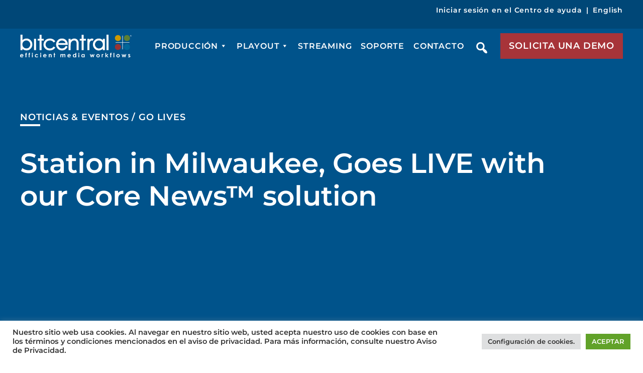

--- FILE ---
content_type: text/html; charset=UTF-8
request_url: https://es.bitcentral.com/company/news-events/station-in-milwaukee-goes-live-with-core-news/
body_size: 31936
content:
<!doctype html><html lang="en-US"><head> <script>
var gform;gform||(document.addEventListener("gform_main_scripts_loaded",function(){gform.scriptsLoaded=!0}),document.addEventListener("gform/theme/scripts_loaded",function(){gform.themeScriptsLoaded=!0}),window.addEventListener("DOMContentLoaded",function(){gform.domLoaded=!0}),gform={domLoaded:!1,scriptsLoaded:!1,themeScriptsLoaded:!1,isFormEditor:()=>"function"==typeof InitializeEditor,callIfLoaded:function(o){return!(!gform.domLoaded||!gform.scriptsLoaded||!gform.themeScriptsLoaded&&!gform.isFormEditor()||(gform.isFormEditor()&&console.warn("The use of gform.initializeOnLoaded() is deprecated in the form editor context and will be removed in Gravity Forms 3.1."),o(),0))},initializeOnLoaded:function(o){gform.callIfLoaded(o)||(document.addEventListener("gform_main_scripts_loaded",()=>{gform.scriptsLoaded=!0,gform.callIfLoaded(o)}),document.addEventListener("gform/theme/scripts_loaded",()=>{gform.themeScriptsLoaded=!0,gform.callIfLoaded(o)}),window.addEventListener("DOMContentLoaded",()=>{gform.domLoaded=!0,gform.callIfLoaded(o)}))},hooks:{action:{},filter:{}},addAction:function(o,r,e,t){gform.addHook("action",o,r,e,t)},addFilter:function(o,r,e,t){gform.addHook("filter",o,r,e,t)},doAction:function(o){gform.doHook("action",o,arguments)},applyFilters:function(o){return gform.doHook("filter",o,arguments)},removeAction:function(o,r){gform.removeHook("action",o,r)},removeFilter:function(o,r,e){gform.removeHook("filter",o,r,e)},addHook:function(o,r,e,t,n){null==gform.hooks[o][r]&&(gform.hooks[o][r]=[]);var d=gform.hooks[o][r];null==n&&(n=r+"_"+d.length),gform.hooks[o][r].push({tag:n,callable:e,priority:t=null==t?10:t})},doHook:function(r,o,e){var t;if(e=Array.prototype.slice.call(e,1),null!=gform.hooks[r][o]&&((o=gform.hooks[r][o]).sort(function(o,r){return o.priority-r.priority}),o.forEach(function(o){"function"!=typeof(t=o.callable)&&(t=window[t]),"action"==r?t.apply(null,e):e[0]=t.apply(null,e)})),"filter"==r)return e[0]},removeHook:function(o,r,t,n){var e;null!=gform.hooks[o][r]&&(e=(e=gform.hooks[o][r]).filter(function(o,r,e){return!!(null!=n&&n!=o.tag||null!=t&&t!=o.priority)}),gform.hooks[o][r]=e)}});
</script>
<meta charset="UTF-8"><meta name="viewport" content="width=device-width, initial-scale=1"><link rel="profile" href="https://gmpg.org/xfn/11"><link rel="preload" href="https://es.bitcentral.com/wp-includes/css/dashicons.min.css?ver=6.9" as="style" onload="this.rel='stylesheet'"><meta name='robots' content='index, follow, max-image-preview:large, max-snippet:-1, max-video-preview:-1' />  <script data-cfasync="false" data-pagespeed-no-defer>var gtm4wp_datalayer_name = "dataLayer";
	var dataLayer = dataLayer || [];</script> <title>Station in Milwaukee, Goes LIVE with our Core News™ solution - Bitcentral - ES</title><link rel="canonical" href="https://es.bitcentral.com/company/news-events/station-in-milwaukee-goes-live-with-core-news/" /><meta property="og:locale" content="en_US" /><meta property="og:type" content="article" /><meta property="og:title" content="Station in Milwaukee, Goes LIVE with our Core News™ solution - Bitcentral - ES" /><meta property="og:description" content="Station in Milwaukee, WI goes LIVE with our Core News™ solution!" /><meta property="og:url" content="https://es.bitcentral.com/company/news-events/station-in-milwaukee-goes-live-with-core-news/" /><meta property="og:site_name" content="Bitcentral - ES" /><meta property="og:image" content="https://es.bitcentral.com/wp-content/uploads/sites/2/2018/11/precis-playout.png" /><meta property="og:image:width" content="1024" /><meta property="og:image:height" content="576" /><meta property="og:image:type" content="image/png" /><meta name="twitter:card" content="summary_large_image" /><meta name="twitter:label1" content="Est. reading time" /><meta name="twitter:data1" content="1 minute" /> <script type="application/ld+json" class="yoast-schema-graph">{"@context":"https://schema.org","@graph":[{"@type":"WebPage","@id":"https://es.bitcentral.com/company/news-events/station-in-milwaukee-goes-live-with-core-news/","url":"https://es.bitcentral.com/company/news-events/station-in-milwaukee-goes-live-with-core-news/","name":"Station in Milwaukee, Goes LIVE with our Core News™ solution - Bitcentral - ES","isPartOf":{"@id":"https://es.bitcentral.com/#website"},"primaryImageOfPage":{"@id":"https://es.bitcentral.com/company/news-events/station-in-milwaukee-goes-live-with-core-news/#primaryimage"},"image":{"@id":"https://es.bitcentral.com/company/news-events/station-in-milwaukee-goes-live-with-core-news/#primaryimage"},"thumbnailUrl":"https://es.bitcentral.com/wp-content/uploads/sites/2/2018/11/precis-playout.png","datePublished":"2018-11-21T17:43:07+00:00","breadcrumb":{"@id":"https://es.bitcentral.com/company/news-events/station-in-milwaukee-goes-live-with-core-news/#breadcrumb"},"inLanguage":"en-US","potentialAction":[{"@type":"ReadAction","target":["https://es.bitcentral.com/company/news-events/station-in-milwaukee-goes-live-with-core-news/"]}]},{"@type":"ImageObject","inLanguage":"en-US","@id":"https://es.bitcentral.com/company/news-events/station-in-milwaukee-goes-live-with-core-news/#primaryimage","url":"https://es.bitcentral.com/wp-content/uploads/sites/2/2018/11/precis-playout.png","contentUrl":"https://es.bitcentral.com/wp-content/uploads/sites/2/2018/11/precis-playout.png","width":1024,"height":576},{"@type":"BreadcrumbList","@id":"https://es.bitcentral.com/company/news-events/station-in-milwaukee-goes-live-with-core-news/#breadcrumb","itemListElement":[{"@type":"ListItem","position":1,"name":"Home","item":"https://es.bitcentral.com/"},{"@type":"ListItem","position":2,"name":"Station in Milwaukee, Goes LIVE with our Core News™ solution"}]},{"@type":"WebSite","@id":"https://es.bitcentral.com/#website","url":"https://es.bitcentral.com/","name":"Bitcentral - ES","description":"Providing solutions that maximize the value of media","potentialAction":[{"@type":"SearchAction","target":{"@type":"EntryPoint","urlTemplate":"https://es.bitcentral.com/?s={search_term_string}"},"query-input":{"@type":"PropertyValueSpecification","valueRequired":true,"valueName":"search_term_string"}}],"inLanguage":"en-US"}]}</script> <link rel="alternate" type="application/rss+xml" title="Bitcentral - ES &raquo; Feed" href="https://es.bitcentral.com/feed/" /><link rel="alternate" type="application/rss+xml" title="Bitcentral - ES &raquo; Comments Feed" href="https://es.bitcentral.com/comments/feed/" /><style id='wp-img-auto-sizes-contain-inline-css'>img:is([sizes=auto i],[sizes^="auto," i]){contain-intrinsic-size:3000px 1500px}
/*# sourceURL=wp-img-auto-sizes-contain-inline-css */</style><style id='wp-block-library-inline-css'>:root{--wp-block-synced-color:#7a00df;--wp-block-synced-color--rgb:122,0,223;--wp-bound-block-color:var(--wp-block-synced-color);--wp-editor-canvas-background:#ddd;--wp-admin-theme-color:#007cba;--wp-admin-theme-color--rgb:0,124,186;--wp-admin-theme-color-darker-10:#006ba1;--wp-admin-theme-color-darker-10--rgb:0,107,160.5;--wp-admin-theme-color-darker-20:#005a87;--wp-admin-theme-color-darker-20--rgb:0,90,135;--wp-admin-border-width-focus:2px}@media (min-resolution:192dpi){:root{--wp-admin-border-width-focus:1.5px}}.wp-element-button{cursor:pointer}:root .has-very-light-gray-background-color{background-color:#eee}:root .has-very-dark-gray-background-color{background-color:#313131}:root .has-very-light-gray-color{color:#eee}:root .has-very-dark-gray-color{color:#313131}:root .has-vivid-green-cyan-to-vivid-cyan-blue-gradient-background{background:linear-gradient(135deg,#00d084,#0693e3)}:root .has-purple-crush-gradient-background{background:linear-gradient(135deg,#34e2e4,#4721fb 50%,#ab1dfe)}:root .has-hazy-dawn-gradient-background{background:linear-gradient(135deg,#faaca8,#dad0ec)}:root .has-subdued-olive-gradient-background{background:linear-gradient(135deg,#fafae1,#67a671)}:root .has-atomic-cream-gradient-background{background:linear-gradient(135deg,#fdd79a,#004a59)}:root .has-nightshade-gradient-background{background:linear-gradient(135deg,#330968,#31cdcf)}:root .has-midnight-gradient-background{background:linear-gradient(135deg,#020381,#2874fc)}:root{--wp--preset--font-size--normal:16px;--wp--preset--font-size--huge:42px}.has-regular-font-size{font-size:1em}.has-larger-font-size{font-size:2.625em}.has-normal-font-size{font-size:var(--wp--preset--font-size--normal)}.has-huge-font-size{font-size:var(--wp--preset--font-size--huge)}.has-text-align-center{text-align:center}.has-text-align-left{text-align:left}.has-text-align-right{text-align:right}.has-fit-text{white-space:nowrap!important}#end-resizable-editor-section{display:none}.aligncenter{clear:both}.items-justified-left{justify-content:flex-start}.items-justified-center{justify-content:center}.items-justified-right{justify-content:flex-end}.items-justified-space-between{justify-content:space-between}.screen-reader-text{border:0;clip-path:inset(50%);height:1px;margin:-1px;overflow:hidden;padding:0;position:absolute;width:1px;word-wrap:normal!important}.screen-reader-text:focus{background-color:#ddd;clip-path:none;color:#444;display:block;font-size:1em;height:auto;left:5px;line-height:normal;padding:15px 23px 14px;text-decoration:none;top:5px;width:auto;z-index:100000}html :where(.has-border-color){border-style:solid}html :where([style*=border-top-color]){border-top-style:solid}html :where([style*=border-right-color]){border-right-style:solid}html :where([style*=border-bottom-color]){border-bottom-style:solid}html :where([style*=border-left-color]){border-left-style:solid}html :where([style*=border-width]){border-style:solid}html :where([style*=border-top-width]){border-top-style:solid}html :where([style*=border-right-width]){border-right-style:solid}html :where([style*=border-bottom-width]){border-bottom-style:solid}html :where([style*=border-left-width]){border-left-style:solid}html :where(img[class*=wp-image-]){height:auto;max-width:100%}:where(figure){margin:0 0 1em}html :where(.is-position-sticky){--wp-admin--admin-bar--position-offset:var(--wp-admin--admin-bar--height,0px)}@media screen and (max-width:600px){html :where(.is-position-sticky){--wp-admin--admin-bar--position-offset:0px}}

/*# sourceURL=wp-block-library-inline-css */</style><style id='global-styles-inline-css'>:root{--wp--preset--aspect-ratio--square: 1;--wp--preset--aspect-ratio--4-3: 4/3;--wp--preset--aspect-ratio--3-4: 3/4;--wp--preset--aspect-ratio--3-2: 3/2;--wp--preset--aspect-ratio--2-3: 2/3;--wp--preset--aspect-ratio--16-9: 16/9;--wp--preset--aspect-ratio--9-16: 9/16;--wp--preset--color--black: #000000;--wp--preset--color--cyan-bluish-gray: #abb8c3;--wp--preset--color--white: #ffffff;--wp--preset--color--pale-pink: #f78da7;--wp--preset--color--vivid-red: #cf2e2e;--wp--preset--color--luminous-vivid-orange: #ff6900;--wp--preset--color--luminous-vivid-amber: #fcb900;--wp--preset--color--light-green-cyan: #7bdcb5;--wp--preset--color--vivid-green-cyan: #00d084;--wp--preset--color--pale-cyan-blue: #8ed1fc;--wp--preset--color--vivid-cyan-blue: #0693e3;--wp--preset--color--vivid-purple: #9b51e0;--wp--preset--gradient--vivid-cyan-blue-to-vivid-purple: linear-gradient(135deg,rgb(6,147,227) 0%,rgb(155,81,224) 100%);--wp--preset--gradient--light-green-cyan-to-vivid-green-cyan: linear-gradient(135deg,rgb(122,220,180) 0%,rgb(0,208,130) 100%);--wp--preset--gradient--luminous-vivid-amber-to-luminous-vivid-orange: linear-gradient(135deg,rgb(252,185,0) 0%,rgb(255,105,0) 100%);--wp--preset--gradient--luminous-vivid-orange-to-vivid-red: linear-gradient(135deg,rgb(255,105,0) 0%,rgb(207,46,46) 100%);--wp--preset--gradient--very-light-gray-to-cyan-bluish-gray: linear-gradient(135deg,rgb(238,238,238) 0%,rgb(169,184,195) 100%);--wp--preset--gradient--cool-to-warm-spectrum: linear-gradient(135deg,rgb(74,234,220) 0%,rgb(151,120,209) 20%,rgb(207,42,186) 40%,rgb(238,44,130) 60%,rgb(251,105,98) 80%,rgb(254,248,76) 100%);--wp--preset--gradient--blush-light-purple: linear-gradient(135deg,rgb(255,206,236) 0%,rgb(152,150,240) 100%);--wp--preset--gradient--blush-bordeaux: linear-gradient(135deg,rgb(254,205,165) 0%,rgb(254,45,45) 50%,rgb(107,0,62) 100%);--wp--preset--gradient--luminous-dusk: linear-gradient(135deg,rgb(255,203,112) 0%,rgb(199,81,192) 50%,rgb(65,88,208) 100%);--wp--preset--gradient--pale-ocean: linear-gradient(135deg,rgb(255,245,203) 0%,rgb(182,227,212) 50%,rgb(51,167,181) 100%);--wp--preset--gradient--electric-grass: linear-gradient(135deg,rgb(202,248,128) 0%,rgb(113,206,126) 100%);--wp--preset--gradient--midnight: linear-gradient(135deg,rgb(2,3,129) 0%,rgb(40,116,252) 100%);--wp--preset--font-size--small: 13px;--wp--preset--font-size--medium: 20px;--wp--preset--font-size--large: 36px;--wp--preset--font-size--x-large: 42px;--wp--preset--spacing--20: 0.44rem;--wp--preset--spacing--30: 0.67rem;--wp--preset--spacing--40: 1rem;--wp--preset--spacing--50: 1.5rem;--wp--preset--spacing--60: 2.25rem;--wp--preset--spacing--70: 3.38rem;--wp--preset--spacing--80: 5.06rem;--wp--preset--shadow--natural: 6px 6px 9px rgba(0, 0, 0, 0.2);--wp--preset--shadow--deep: 12px 12px 50px rgba(0, 0, 0, 0.4);--wp--preset--shadow--sharp: 6px 6px 0px rgba(0, 0, 0, 0.2);--wp--preset--shadow--outlined: 6px 6px 0px -3px rgb(255, 255, 255), 6px 6px rgb(0, 0, 0);--wp--preset--shadow--crisp: 6px 6px 0px rgb(0, 0, 0);}:where(.is-layout-flex){gap: 0.5em;}:where(.is-layout-grid){gap: 0.5em;}body .is-layout-flex{display: flex;}.is-layout-flex{flex-wrap: wrap;align-items: center;}.is-layout-flex > :is(*, div){margin: 0;}body .is-layout-grid{display: grid;}.is-layout-grid > :is(*, div){margin: 0;}:where(.wp-block-columns.is-layout-flex){gap: 2em;}:where(.wp-block-columns.is-layout-grid){gap: 2em;}:where(.wp-block-post-template.is-layout-flex){gap: 1.25em;}:where(.wp-block-post-template.is-layout-grid){gap: 1.25em;}.has-black-color{color: var(--wp--preset--color--black) !important;}.has-cyan-bluish-gray-color{color: var(--wp--preset--color--cyan-bluish-gray) !important;}.has-white-color{color: var(--wp--preset--color--white) !important;}.has-pale-pink-color{color: var(--wp--preset--color--pale-pink) !important;}.has-vivid-red-color{color: var(--wp--preset--color--vivid-red) !important;}.has-luminous-vivid-orange-color{color: var(--wp--preset--color--luminous-vivid-orange) !important;}.has-luminous-vivid-amber-color{color: var(--wp--preset--color--luminous-vivid-amber) !important;}.has-light-green-cyan-color{color: var(--wp--preset--color--light-green-cyan) !important;}.has-vivid-green-cyan-color{color: var(--wp--preset--color--vivid-green-cyan) !important;}.has-pale-cyan-blue-color{color: var(--wp--preset--color--pale-cyan-blue) !important;}.has-vivid-cyan-blue-color{color: var(--wp--preset--color--vivid-cyan-blue) !important;}.has-vivid-purple-color{color: var(--wp--preset--color--vivid-purple) !important;}.has-black-background-color{background-color: var(--wp--preset--color--black) !important;}.has-cyan-bluish-gray-background-color{background-color: var(--wp--preset--color--cyan-bluish-gray) !important;}.has-white-background-color{background-color: var(--wp--preset--color--white) !important;}.has-pale-pink-background-color{background-color: var(--wp--preset--color--pale-pink) !important;}.has-vivid-red-background-color{background-color: var(--wp--preset--color--vivid-red) !important;}.has-luminous-vivid-orange-background-color{background-color: var(--wp--preset--color--luminous-vivid-orange) !important;}.has-luminous-vivid-amber-background-color{background-color: var(--wp--preset--color--luminous-vivid-amber) !important;}.has-light-green-cyan-background-color{background-color: var(--wp--preset--color--light-green-cyan) !important;}.has-vivid-green-cyan-background-color{background-color: var(--wp--preset--color--vivid-green-cyan) !important;}.has-pale-cyan-blue-background-color{background-color: var(--wp--preset--color--pale-cyan-blue) !important;}.has-vivid-cyan-blue-background-color{background-color: var(--wp--preset--color--vivid-cyan-blue) !important;}.has-vivid-purple-background-color{background-color: var(--wp--preset--color--vivid-purple) !important;}.has-black-border-color{border-color: var(--wp--preset--color--black) !important;}.has-cyan-bluish-gray-border-color{border-color: var(--wp--preset--color--cyan-bluish-gray) !important;}.has-white-border-color{border-color: var(--wp--preset--color--white) !important;}.has-pale-pink-border-color{border-color: var(--wp--preset--color--pale-pink) !important;}.has-vivid-red-border-color{border-color: var(--wp--preset--color--vivid-red) !important;}.has-luminous-vivid-orange-border-color{border-color: var(--wp--preset--color--luminous-vivid-orange) !important;}.has-luminous-vivid-amber-border-color{border-color: var(--wp--preset--color--luminous-vivid-amber) !important;}.has-light-green-cyan-border-color{border-color: var(--wp--preset--color--light-green-cyan) !important;}.has-vivid-green-cyan-border-color{border-color: var(--wp--preset--color--vivid-green-cyan) !important;}.has-pale-cyan-blue-border-color{border-color: var(--wp--preset--color--pale-cyan-blue) !important;}.has-vivid-cyan-blue-border-color{border-color: var(--wp--preset--color--vivid-cyan-blue) !important;}.has-vivid-purple-border-color{border-color: var(--wp--preset--color--vivid-purple) !important;}.has-vivid-cyan-blue-to-vivid-purple-gradient-background{background: var(--wp--preset--gradient--vivid-cyan-blue-to-vivid-purple) !important;}.has-light-green-cyan-to-vivid-green-cyan-gradient-background{background: var(--wp--preset--gradient--light-green-cyan-to-vivid-green-cyan) !important;}.has-luminous-vivid-amber-to-luminous-vivid-orange-gradient-background{background: var(--wp--preset--gradient--luminous-vivid-amber-to-luminous-vivid-orange) !important;}.has-luminous-vivid-orange-to-vivid-red-gradient-background{background: var(--wp--preset--gradient--luminous-vivid-orange-to-vivid-red) !important;}.has-very-light-gray-to-cyan-bluish-gray-gradient-background{background: var(--wp--preset--gradient--very-light-gray-to-cyan-bluish-gray) !important;}.has-cool-to-warm-spectrum-gradient-background{background: var(--wp--preset--gradient--cool-to-warm-spectrum) !important;}.has-blush-light-purple-gradient-background{background: var(--wp--preset--gradient--blush-light-purple) !important;}.has-blush-bordeaux-gradient-background{background: var(--wp--preset--gradient--blush-bordeaux) !important;}.has-luminous-dusk-gradient-background{background: var(--wp--preset--gradient--luminous-dusk) !important;}.has-pale-ocean-gradient-background{background: var(--wp--preset--gradient--pale-ocean) !important;}.has-electric-grass-gradient-background{background: var(--wp--preset--gradient--electric-grass) !important;}.has-midnight-gradient-background{background: var(--wp--preset--gradient--midnight) !important;}.has-small-font-size{font-size: var(--wp--preset--font-size--small) !important;}.has-medium-font-size{font-size: var(--wp--preset--font-size--medium) !important;}.has-large-font-size{font-size: var(--wp--preset--font-size--large) !important;}.has-x-large-font-size{font-size: var(--wp--preset--font-size--x-large) !important;}
/*# sourceURL=global-styles-inline-css */</style><style id='classic-theme-styles-inline-css'>/*! This file is auto-generated */
.wp-block-button__link{color:#fff;background-color:#32373c;border-radius:9999px;box-shadow:none;text-decoration:none;padding:calc(.667em + 2px) calc(1.333em + 2px);font-size:1.125em}.wp-block-file__button{background:#32373c;color:#fff;text-decoration:none}
/*# sourceURL=/wp-includes/css/classic-themes.min.css */</style><link rel='stylesheet' id='cookie-law-info-css' href='https://es.bitcentral.com/wp-content/cache/autoptimize/2/autoptimize_single_20e8490fab0dcf7557a5c8b54494db6f.php?ver=3.4.0' media='all' /><link rel='stylesheet' id='cookie-law-info-gdpr-css' href='https://es.bitcentral.com/wp-content/cache/autoptimize/2/autoptimize_single_359aca8a88b2331aa34ac505acad9911.php?ver=3.4.0' media='all' /><link rel='stylesheet' id='megamenu-css' href='https://es.bitcentral.com/wp-content/cache/autoptimize/2/autoptimize_single_e56a13e68f137bb2a4d120ca6dffc278.php?ver=3624bc' media='all' /><link rel='stylesheet' id='dashicons-css' href='https://es.bitcentral.com/wp-includes/css/dashicons.min.css?ver=6.9' media='all' /><link rel='stylesheet' id='search-filter-plugin-styles-css' href='https://es.bitcentral.com/wp-content/plugins/search-filter-pro/public/assets/css/search-filter.min.css?ver=2.5.21' media='all' /><link rel='stylesheet' id='bitcentral-owl-css-css' href='https://es.bitcentral.com/wp-content/themes/bitcentral-es/css/owl.carousel.min.css?ver=6.9' media='all' /><link rel='stylesheet' id='bitcentral-subtleslideshow-css-css' href='https://es.bitcentral.com/wp-content/cache/autoptimize/2/autoptimize_single_ada7ccfda3bda631ef4d2c0484a9c403.php?ver=6.9' media='all' /><link rel='stylesheet' id='bitcentral-bootstrap-css-css' href='https://es.bitcentral.com/wp-content/themes/bitcentral-es/css/bootstrap.min.css?ver=6.9' media='all' /><link rel='stylesheet' id='bitcentral-animate-css-css' href='https://es.bitcentral.com/wp-content/themes/bitcentral-es/css/animate.min.css?ver=6.9' media='all' /><link rel='stylesheet' id='bitcentral-odometer-css-css' href='https://es.bitcentral.com/wp-content/cache/autoptimize/2/autoptimize_single_640fb0fdc4ccfc019ef2de6f8e5a987b.php?ver=6.9' media='all' /><link rel='stylesheet' id='bitcentral-fonts-css' href='https://es.bitcentral.com/wp-content/cache/autoptimize/2/autoptimize_single_50e98247bea60d542413d69e07c0e55e.php?ver=1.2.0' media='all' /><link rel='stylesheet' id='bitcentral-style-css' href='https://es.bitcentral.com/wp-content/cache/autoptimize/2/autoptimize_single_f7a2529582c8a2ae447549f6a1e71cfd.php?ver=1.2.0' media='all' /><link rel='stylesheet' id='bitcentral-responsive-css' href='https://es.bitcentral.com/wp-content/cache/autoptimize/2/autoptimize_single_c65a5f9c14eb98e8065a64ee3de1f622.php?ver=6.9' media='all' /><link rel='stylesheet' id='bitcentral-tiny-slider-style-css' href='https://es.bitcentral.com/wp-content/cache/autoptimize/2/autoptimize_single_afcf365e904cab0605984cb0e73114aa.php?ver=6.9' media='all' /><link rel='stylesheet' id='wp-pagenavi-css' href='https://es.bitcentral.com/wp-content/cache/autoptimize/2/autoptimize_single_73d29ecb3ae4eb2b78712fab3a46d32d.php?ver=2.70' media='all' /><link rel='stylesheet' id='heateor_sss_frontend_css-css' href='https://es.bitcentral.com/wp-content/cache/autoptimize/2/autoptimize_single_ba4cc2135d79faefe28d070ad9d25a43.php?ver=3.3.79' media='all' /><style id='heateor_sss_frontend_css-inline-css'>.heateor_sss_button_instagram span.heateor_sss_svg,a.heateor_sss_instagram span.heateor_sss_svg{background:radial-gradient(circle at 30% 107%,#fdf497 0,#fdf497 5%,#fd5949 45%,#d6249f 60%,#285aeb 90%)}.heateor_sss_horizontal_sharing .heateor_sss_svg,.heateor_sss_standard_follow_icons_container .heateor_sss_svg{color:#fff;border-width:0px;border-style:solid;border-color:transparent}.heateor_sss_horizontal_sharing .heateorSssTCBackground{color:#666}.heateor_sss_horizontal_sharing span.heateor_sss_svg:hover,.heateor_sss_standard_follow_icons_container span.heateor_sss_svg:hover{border-color:transparent;}.heateor_sss_vertical_sharing span.heateor_sss_svg,.heateor_sss_floating_follow_icons_container span.heateor_sss_svg{color:#fff;border-width:0px;border-style:solid;border-color:transparent;}.heateor_sss_vertical_sharing .heateorSssTCBackground{color:#666;}.heateor_sss_vertical_sharing span.heateor_sss_svg:hover,.heateor_sss_floating_follow_icons_container span.heateor_sss_svg:hover{border-color:transparent;}@media screen and (max-width:783px) {.heateor_sss_vertical_sharing{display:none!important}}
/*# sourceURL=heateor_sss_frontend_css-inline-css */</style><link rel='stylesheet' id='fancybox_css-css' href='https://es.bitcentral.com/wp-content/plugins/bitcentral/css/jquery.fancybox.min.css?ver=6.9' media='all' /> <script src="https://es.bitcentral.com/wp-includes/js/jquery/jquery.min.js?ver=3.7.1" id="jquery-core-js"></script> <script defer src="https://es.bitcentral.com/wp-includes/js/jquery/jquery-migrate.min.js?ver=3.4.1" id="jquery-migrate-js"></script> <script defer id="cookie-law-info-js-extra" src="[data-uri]"></script> <script defer src="https://es.bitcentral.com/wp-content/cache/autoptimize/2/autoptimize_single_c5592a6fda4d0b779f56db2d5ddac010.php?ver=3.4.0" id="cookie-law-info-js"></script> <script defer id="search-filter-plugin-build-js-extra" src="[data-uri]"></script> <script defer src="https://es.bitcentral.com/wp-content/plugins/search-filter-pro/public/assets/js/search-filter-build.min.js?ver=2.5.21" id="search-filter-plugin-build-js"></script> <script src="https://es.bitcentral.com/wp-content/plugins/search-filter-pro/public/assets/js/chosen.jquery.min.js?ver=2.5.21" id="search-filter-plugin-chosen-js"></script> <script defer src="[data-uri]"></script><script defer src="[data-uri]"></script> <noscript> <img height="1" width="1" style="display:none;" alt="" src="https://px.ads.linkedin.com/collect/?pid=285553&fmt=gif" /> </noscript>  <script data-cfasync="false" data-pagespeed-no-defer>var dataLayer_content = {"pagePostType":"news_event","pagePostType2":"single-news_event","pagePostAuthor":"regina"};
	dataLayer.push( dataLayer_content );</script> <script data-cfasync="false" data-pagespeed-no-defer>(function(w,d,s,l,i){w[l]=w[l]||[];w[l].push({'gtm.start':
new Date().getTime(),event:'gtm.js'});var f=d.getElementsByTagName(s)[0],
j=d.createElement(s),dl=l!='dataLayer'?'&l='+l:'';j.async=true;j.src=
'//www.googletagmanager.com/gtm.js?id='+i+dl;f.parentNode.insertBefore(j,f);
})(window,document,'script','dataLayer','GTM-KRDPRRW');</script>    <script defer src="[data-uri]"></script>  <noscript> <img height="1" width="1" style="display:none"
src="https://www.facebook.com/tr?id=230363344206602&ev=PageView&noscript=1"/> </noscript><link rel="icon" href="https://es.bitcentral.com/wp-content/uploads/sites/2/2021/08/cropped-favicon-32x32.png" sizes="32x32" /><link rel="icon" href="https://es.bitcentral.com/wp-content/uploads/sites/2/2021/08/cropped-favicon-192x192.png" sizes="192x192" /><link rel="apple-touch-icon" href="https://es.bitcentral.com/wp-content/uploads/sites/2/2021/08/cropped-favicon-180x180.png" /><meta name="msapplication-TileImage" content="https://es.bitcentral.com/wp-content/uploads/sites/2/2021/08/cropped-favicon-270x270.png" /><style id="wp-custom-css">.mega-sub-menu .text-block.distribution-text {max-width: 65%;}
.mega-sub-menu .menu-link-group.distribution-col-main .menu-col {width: 33.33%;}
/* .logo-slider-display {
    display: none !important;
} */


@media (min-width:1190px){
.page-id-26900 .site-header .top-row {
    height: 40px;
    padding: 0px;
}
	.site-header.fixed .top-row {
    height: 2px;
}

.site-header.fixed .top-row li a {
    font-size: 14px;
    font-weight: 700;
}

.site-header.fixed .top-row li {
    line-height: 20px;
}
}
.general-content-block ul  {
	list-style: none;
	padding: 0;
	margin: 30px 0;
}
.general-content-block ul li {
    padding: 0 0 0 30px;
    position: relative;
    margin: 0 0 15px 0;
}
.general-content-block ul li:before {
		content: '';
    position: absolute;
    left: 0;
    top: 7px;
    width: 12px;
    height: 12px;
    background: #00538B;
    border-radius: 50%;
}
.single-careers-main .text-group .section-title.custom-title {
    margin: 100px 0 50px -140px;
}

html[style*="padding-top: 100px;"] .home #masthead {
    top: 100px;
}
html[style*="padding-top: 0px;"] .home #masthead {
    top: 0px;
}
html[style] .home #masthead {
			top: 124px;
}
html[style*="padding-top: 0px;"] .home #masthead {
			top: 0px;
}

body.page-template-page_industry-php:before, body.page-template-page_industry-php:after {
	background: none;
}

.page-template-page_industry-php .wrap {
	max-width: 1170px;
	margin: 0 auto;
}

.page-template-page_industry-php ul {
	margin: 0 0 50px;
	padding: 0;
}

.page-template-page_industry-php p,
.page-template-page_industry-php li {
	font-weight: 400;
	font-size: 18px;
	line-height: 30px;
	color: #000;
}

body.page-template-page_industry-php .wrap ul li {
	position: relative;
	padding-left: 25px;
	list-style-type: none;
}

body.page-template-page_industry-php .wrap ul li:before {
    content: '';
    background: #215287;
    width: 5px;
    height: 5px;
    position: absolute;
    top: 13px;
    left: 0;
    border-radius: 50%;
}

.page-template-page_industry-php p {
	margin: 0 0 30px;
}

.top-gap {
	padding-top: 80px;
}

.bottom-gap {
	padding-bottom: 70px;
}

.hero-panel {
	background: #000;
	position: relative;
	overflow: hidden;
	color: #fff;
	display: flex;
	align-items: center;
	min-height: 700px;
	padding: 100px 0;
}

.hero-panel:before {
	content: '';
	display: block;
	width: 100%;
	height: 100%;
	position: absolute;
	top: 0;
	left: 0;
	background: #000000;
	mix-blend-mode: multiply;
	opacity: 0.4;
	z-index: 1;
}

.hero-panel * {
	color: #fff;
	height: 100%;
}

.hero-panel .widget_sow-image {
	margin-bottom: 0;
}

.hero-panel > img,
.hero-panel .so-widget-image,
.hero-panel .widget_custom_html {
	display: block;
	width: 100%;
	height: 100%;
	object-fit: cover;
	object-position: center;
	position: absolute;
	left: 50%;
	top: 50%;
	-webkit-transform: translate(-50%,-50%);
	-moz-transform: translate(-50%,-50%);
	-o-transform: translate(-50%,-50%);
	-ms-transform: translate(-50%,-50%);
	transform: translate(-50%,-50%);
}

.hero-panel video {
	width: 100%;
	object-fit: cover;
}

.hero-panel .wrap,
.hero-panel .widget_siteorigin-panels-builder {
	max-width: 1170px;
	width: 100%;
	margin: 0 auto;
	position: relative;
	z-index: 9;
}

.hero-panel h1 {
    font-size: 80px;
    line-height: 90px;
    letter-spacing: 2px;
    margin: 40px 0 40px;
}

.hero-panel h3 {
    font-size: 40px;
}

.streamline-panel {
		padding: 70px 0 50px;
	position: relative;
}

#best-of-breed-applications,
#flexible-monetization-models,
#linear-channel-creation-or-fast-syndication {
	position: relative;
	z-index: -1;
}

.streamline-panel:before,
#linear-channel-creation-or-fast-syndication:before {
    content: '';
    position: absolute;
    left: 0;
    width: 100%;
    height: 100%;
    top: 0;
    background: url(https://bitcentral.com/wp-content/themes/bitcentral/images/left-circles.png) no-repeat;
    z-index: -1;
    background-position: top -40px left;
}

#best-of-breed-applications:before {
    content: '';
    position: absolute;
    right: 0;
    width: 100%;
    height: 100%;
    top: 0;
    background: url(https://bitcentral.com/wp-content/themes/bitcentral/images/right-circle.png) no-repeat;
    z-index: -1;
    background-position: top 50px right;
}

#flexible-monetization-models:before {
    content: '';
    position: absolute;
    left: 0;
    width: 100%;
    height: 100%;
    bottom: 0;
    background: url(https://bitcentral.com/wp-content/themes/bitcentral/images/yellow-lines.png) no-repeat;
    z-index: -1;
    background-position: bottom 50px left;
	mix-blend-mode: multiply;
}

.streamline-panel h6,
.how-it-works-panel h6,
.get-started-panel h6 {
	font-size: 16px;
	line-height: 35px;
	letter-spacing: 0.8px;
	color: #000;
	position: relative;
}

.streamline-panel h6:before,
.how-it-works-panel h6:before,
.get-started-panel h6:before {
    content: "";
    position: absolute;
    background: #00538b;
    width: 40px;
    height: 4px;
    left: -55px;
    top: 15px;
}

.streamline-panel p {
		padding: 20px 140px;
}

.large-text p {
	font-weight: 500;
	font-size: 22px;
	line-height: 35px;
	color: #707070;
}

.icon-with-details {
	padding: 0px 140px;
}

.icon-with-details .panel-layout .panel-grid {
	margin: 0 0 20px;
}

.icon-with-details h5 {
    color: #000;
    font-size: 22px;
    line-height: 35px;
}

.logo-slider {
	padding: 50px 0 0;
}

.logos-carousel .widget .so-widget-sow-image {
    display: flex;
    align-items: center;
    justify-content: center;
    height: 110px;
    padding: 10px;
}

.logo-slider .tns-outer {
    position: relative;
}

.logo-slider .tns-outer .tns-controls {
    position: absolute;
    top: 0;
    left: -68px;
    width: calc( 100% + 136px );
    z-index: 99;
    display: flex;
    justify-content: space-between;
    align-items: center;
    height: 100%;
}

.logo-slider .tns-outer .tns-controls button {
    padding: 0;
    margin: 0;
    width: 24px;
    height: 40px;
    background: url( "https://bitcentral.com/wp-content/themes/bitcentral/images/black-left-arrow.svg" ) no-repeat 0 0;
    text-indent: -9999px;
    border: 0;
	min-width: auto;
}

.logo-slider .tns-outer .tns-controls button[data-controls="next"] {
    background-image: url( "https://bitcentral.com/wp-content/themes/bitcentral/images/black-right-arrow.svg" );
}

.how-it-works-panel h2 {
	margin: 0 0 40px;
}

.how-it-works-panel h3 {
    margin: 0 0 40px;
}

.sticky-links {
	padding: 25px 0;
	margin: 30px 0 80px;
}

.sticky-links * {
	color: #fff;
}

.sticky-links a {
    font-weight: 500;
    font-size: 18px;
    line-height: 35px;
	display: inline-block;
	padding: 0;
}

.sticky-links p {
	margin: 0;
}

.sticky-links span.pipe-line {
    margin: 0 20px;
    font-weight: 500;
}

.get-started-panel {
	padding: 150px 0;
	position: relative;
	margin: 40px 0 0;
}

.get-started-panel:before {
    content: "";
    position: absolute;
    left: 0;
    right: 0;
    top: 0;
    bottom: 0;
    width: 100%;
    height: 100%;
    background: rgba(0,0,0,.65);
}

.get-started-panel .panel-grid-cell {
    position: relative;
}

.get-started-panel h6 {
	color: #fff;
	margin: 0 0 40px 58px;
}

.get-started-panel h6:before {
	background: #fff;
}

.get-started-panel h2 {
	font-size: 90px;
	color: #fff;
	margin: 0 0 40px;
}

.get-started-panel p {
    font-size: 25px;
    line-height: 35px;
    font-weight: 500;
		color: #fff;
	margin: 0 0 40px;
}

.get-started-panel p strong {
    font-size: 18px;
    margin: 0 0 0 80px;
	letter-spacing: 1px;
}

.get-started-panel p strong a {
    color: #fff;
	border-bottom: 1px solid #a73439;
	display: inline-block;
    line-height: 30px;
}

.get-started-panel p strong a:hover {
	border-bottom: 1px solid #fff;
}

@media only screen and (max-width: 1600px) {
	.hero-panel {
		min-height: 600px;
	}
}

@media only screen and (max-width: 1450px) {
	.streamline-panel:before, #linear-channel-creation-or-fast-syndication:before {
		left: -80px;
	}
	#best-of-breed-applications:before {
		background-position: top 50px right -100px;
	}
	#flexible-monetization-models:before {
		left: -60px;
	}
}

@media only screen and (max-width: 1370px) {
	.hero-panel {
    min-height: 500px;
	}
	.hero-panel h1 {
    font-size: 70px;
    line-height: 80px;
	}
	.hero-panel h3 {
    font-size: 35px;
	}

}
@media only screen and (max-width: 1280px) {
	.hero-panel h1 {
    font-size: 60px;
    line-height: 70px;
	}
	.hero-panel h3 {
    font-size: 30px;
	}
	.page-template-page_industry-php .wrap {
		max-width: 1100px;
	}
	
}

@media only screen and (max-width: 1200px) {
	.hero-panel h1 {
    font-size: 50px;
    line-height: 60px;
	}
	.hero-panel h3 {
    font-size: 25px;
	}
	.page-template-page_industry-php .wrap,
	.hero-panel .widget_siteorigin-panels-builder {
		max-width: 900px;
	}
	.streamline-panel p {
    padding: 20px 0px;
	}
	.icon-with-details {
    padding: 0;
	}
	.sticky-links span.pipe-line {
    margin: 0 5px;
	}
	.top-gap {
    padding-top: 50px;
	}
	.bottom-gap {
    padding-bottom: 50px;
	}
	.get-started-panel h2 {
    font-size: 70px;
	}
	
}

@media only screen and (max-width: 1025px) {
	.hero-panel {
    min-height: 400px;
		padding: 100px 0 50px;
	}
	.page-template-page_industry-php .wrap, .hero-panel .widget_siteorigin-panels-builder {
    max-width: 800px;
	}
	.hero-panel h1 {
    margin: 40px 0 20px;
	}
	.logos-carousel .widget .so-widget-sow-image {
		height: 70px;
	}
	.sticky-links a {
    font-size: 16px;
	}
	.large-text p {
    font-size: 18px;
		line-height: 28px;
	}
	.icon-with-details h5 {
    line-height: 30px;
	}
	.how-it-works-panel h2 br {
    display: none;
	}
	
	.streamline-panel:before,
	#linear-channel-creation-or-fast-syndication:before, #flexible-monetization-models:before, #best-of-breed-applications:before {
		display: none;
	}
	
}

@media only screen and (max-width: 980px) {
	.page-template-page_industry-php .wrap, .hero-panel .widget_siteorigin-panels-builder {
    max-width: 600px;
	}
	.hero-panel .so-widget-image {
		height: 400px !important;
	}
	.hero-panel h1 {
    font-size: 40px;
    line-height: 50px;
		margin: 40px 0 20px;
	}
	.hero-panel h3 {
    font-size: 20px;
	}
	.sticky-links {
    margin: 30px 0 50px;
	}
	.sticky-links p {
    margin: 0;
	}
	.sticky-links p br {
    display: none;
	}
	.how-it-works-panel h2 {
    margin: 0 0 20px;
    font-size: 32px;
    line-height: 45px;
	}
	.how-it-works-panel h3 {
    margin: 0 0 20px;
		font-size: 22px;
	}
	.get-started-panel {
    padding: 70px 0;
	}
	.get-started-panel h2 {
    font-size: 55px;
	}
	.get-started-panel p strong {
    font-size: 16px;
    margin: 0 0 0 10px;
	}
	.streamline-panel {
    padding: 40px 0 50px;
	}
	.top-gap {
    padding-top: 20px;
	}
	.bottom-gap {
    padding-bottom: 20px;
	}
	
}

@media only screen and (max-width: 500px) {
	.page-template-page_industry-php .wrap, .hero-panel .widget_siteorigin-panels-builder {
    max-width: 360px;
	}
	.hero-panel {
    min-height: 370px;
	}
	.hero-panel h1 {
    font-size: 34px;
    line-height: 42px;
	}
	.hero-panel h3 {
    font-size: 18px;
	}
	.streamline-panel h6, .how-it-works-panel h6, .get-started-panel h6 {
    padding-left: 50px;
	}
	.streamline-panel h6:before, .how-it-works-panel h6:before, .get-started-panel h6:before {
    left: 0px;
	}
	.get-started-panel {
    padding: 50px 0 20px;
	}
	.get-started-panel h6 {
    margin: 0 0 20px 0;
	}
	.get-started-panel h2 {
    font-size: 40px;
		margin: 0 0 20px;
	}
	.get-started-panel p strong {
    margin: 30px 0 0 0px;
    display: block;
	}
	.how-it-works-panel h2 {
    font-size: 28px;
    line-height: 40px;
	}
	.how-it-works-panel h3,
	.how-it-works-panel h4 {
    font-size: 20px;
	}
	.logo-slider .tns-outer {
    padding: 0 20px !important;
	}
	.logo-slider .tns-outer .tns-controls {
    left: -15px;
		width: calc( 100% + 30px );
	}
	.logos-carousel .widget .so-widget-sow-image {
    height: 100px;
	}
	.sticky-links a {
    font-size: 14px;
	}
	.page-template-page_industry-php ul {
    margin: 0 0 0px !important;
    padding: 0;
}
}

@media only screen and (max-width: 375px) {
.page-template-page_industry-php .wrap, .hero-panel .widget_siteorigin-panels-builder {
    max-width: 300px;
	}
}</style><style type="text/css">/** Mega Menu CSS: fs **/</style> <script defer src="https://js.convertflow.co/production/websites/35768.js"></script> <link rel='stylesheet' id='gforms_reset_css-css' href='https://es.bitcentral.com/wp-content/plugins/gravityforms/legacy/css/formreset.min.css?ver=2.9.26' media='all' /><link rel='stylesheet' id='gforms_formsmain_css-css' href='https://es.bitcentral.com/wp-content/plugins/gravityforms/legacy/css/formsmain.min.css?ver=2.9.26' media='all' /><link rel='stylesheet' id='gforms_ready_class_css-css' href='https://es.bitcentral.com/wp-content/plugins/gravityforms/legacy/css/readyclass.min.css?ver=2.9.26' media='all' /><link rel='stylesheet' id='gforms_browsers_css-css' href='https://es.bitcentral.com/wp-content/plugins/gravityforms/legacy/css/browsers.min.css?ver=2.9.26' media='all' /><link rel='stylesheet' id='cookie-law-info-table-css' href='https://es.bitcentral.com/wp-content/cache/autoptimize/2/autoptimize_single_26b4f0c3c1bcf76291fa4952fb7f04fb.php?ver=3.4.0' media='all' /></head><body class="wp-singular news_event-template-default single single-news_event postid-17134 wp-theme-bitcentral-es mega-menu-menu-1 news_event-station-in-milwaukee-goes-live-with-core-news"> <noscript><iframe src="https://www.googletagmanager.com/ns.html?id=GTM-KRDPRRW" height="0" width="0" style="display:none;visibility:hidden" aria-hidden="true"></iframe></noscript>  <script defer src="[data-uri]"></script> <div id="page" class="site"><header id="masthead" class="site-header"><div class="top-row"><div class="container"><div class="text-right"><div class="menu-top-menu-container"><ul id="top-menu" class="menu"><li id="menu-item-24851" class="menu-item menu-item-type-custom menu-item-object-custom menu-item-24851"><a href="https://help.es.bitcentral.com/help/readerlogin?r=%2Fhelp">Iniciar sesión en el Centro de ayuda</a></li><li id="menu-item-25360" class="menu-item menu-item-type-custom menu-item-object-custom menu-item-25360"><a href="https://bitcentral.com">English</a></li></ul></div></div></div></div><div class="main-head"><div class="container"><div class="inner"><div class="site-branding"><div class="main-logo"> <a href="https://es.bitcentral.com"> <img src="https://es.bitcentral.com/wp-content/themes/bitcentral-es/images/logo.svg" alt="Logo Main" width="222" height="46"> </a></div><div class="white-logo"> <a href="https://es.bitcentral.com"> <img src="https://es.bitcentral.com/wp-content/themes/bitcentral-es/images/logo-white.svg" alt="Logo White" width="270" height="56"> </a></div></div><div class="right-block d-flex justify-content-end align-items-center"><nav id="site-navigation" class="main-navigation"><div class="nav-toggle"><i></i></div><div id="mega-menu-wrap-menu-1" class="mega-menu-wrap"><div class="mega-menu-toggle"><div class="mega-toggle-blocks-left"></div><div class="mega-toggle-blocks-center"></div><div class="mega-toggle-blocks-right"><div class='mega-toggle-block mega-menu-toggle-animated-block mega-toggle-block-0' id='mega-toggle-block-0'><button aria-label="Toggle Menu" class="mega-toggle-animated mega-toggle-animated-slider" type="button" aria-expanded="false"> <span class="mega-toggle-animated-box"> <span class="mega-toggle-animated-inner"></span> </span> </button></div></div></div><ul id="mega-menu-menu-1" class="mega-menu max-mega-menu mega-menu-horizontal mega-no-js" data-event="hover" data-effect="fade_up" data-effect-speed="200" data-effect-mobile="slide" data-effect-speed-mobile="200" data-mobile-force-width="false" data-second-click="go" data-document-click="collapse" data-vertical-behaviour="standard" data-breakpoint="768" data-unbind="true" data-mobile-state="collapse_all" data-mobile-direction="vertical" data-hover-intent-timeout="300" data-hover-intent-interval="100"><li class="mega-menu-item mega-menu-item-type-post_type mega-menu-item-object-page mega-menu-item-has-children mega-menu-megamenu mega-menu-grid mega-align-bottom-left mega-menu-grid mega-menu-item-24950" id="mega-menu-item-24950"><a class="mega-menu-link" href="https://es.bitcentral.com/core-news/" aria-expanded="false" tabindex="0">Producción<span class="mega-indicator" aria-hidden="true"></span></a><ul class="mega-sub-menu" role='presentation'><li class="mega-menu-row" id="mega-menu-24950-0"><ul class="mega-sub-menu" style='--columns:12' role='presentation'><li class="mega-menu-column mega-menu-columns-3-of-12" style="--columns:12; --span:3" id="mega-menu-24950-0-0"><ul class="mega-sub-menu"><li class="mega-menu-item mega-menu-item-type-widget widget_custom_html mega-menu-item-custom_html-11" id="mega-menu-item-custom_html-11"><h4 class="mega-block-title">¿CÓMO FUNCIONA?</h4><div class="textwidget custom-html-widget"><div class="first-col"><p> Incrementa la eficiencia de los flujos de trabajo para la producción de medios a niveles nunca antes vistos con la solución de software número 1 en los Estados Unidos. Core News otorga la experiencia de producir una vez, para publicar en distintas salidas para medios.</p><div class="common-link-menu"> <a href="/core-news/#how-works">CONOCE MÁS</a></div> <br /><br /><br /> <a href="/contact/" class="common-btn">HABLEMOS</a></div></div></li></ul></li><li class="mega-menu-column mega-menu-columns-7-of-12" style="--columns:12; --span:7" id="mega-menu-24950-0-1"><ul class="mega-sub-menu"><li class="mega-menu-item mega-menu-item-type-widget widget_custom_html mega-menu-item-custom_html-12" id="mega-menu-item-custom_html-12"><div class="textwidget custom-html-widget"><div class="text-block"><p>La suite de producción integrada de Core News esta compuesta por módulos y extensiones que puede aprovechar de acuerdo a sus necesidades.</p><div class="common-link-menu"> <a href="/core-news/#about">CONOCE MÁS</a></div></div><div class="page-link-group"><div class="page-col green-icon"> <a href="/core-news/create/"><h3>Create</h3><h5>INGESTA / EDITOR</h5><p>Editor de proxy basado en el navegador</p> </a></div><div class="page-col yellow-icon"> <a href="/core-news/oasis/"><h3>Oasis</h3><h5>MAM / COMPARTE / ARCHIVA</h5><p>Comparte historias con otras estaciones y mercados</p> </a></div><div class="page-col red-icon"> <a href="/core-news/precis/"><h3>Precis</h3><h5>GRABA / REPRODUCE</h5><p>Sistema de producción de noticias con la integración del panel activo para NRCS</p> </a></div><div class="page-col blue-icon"> <a href="/core-news/oasis/#fusion_hybrid_storage"><h3>Fusion Hybrid Storage</h3><h5>ALMACENAMIENTO EN LA NUBE</h5><p>Almacenamiento inteligente basado en la nube, o en sus instalaciones</p> </a></div></div></div></li></ul></li><li class="mega-menu-column mega-menu-columns-2-of-12" style="--columns:12; --span:2" id="mega-menu-24950-0-2"><ul class="mega-sub-menu"><li class="mega-menu-item mega-menu-item-type-widget widget_custom_html mega-menu-item-custom_html-13" id="mega-menu-item-custom_html-13"><div class="textwidget custom-html-widget"><div class="menu-brochure-small"><div class="section-title">FOLLETO</div><h3>Core News</h3> <a href="/resources/brochures/core-news/"><div class="img bg-cover" style="background-image: url('/wp-content/uploads/sites/2/2023/07/core-news-brochure-nav-new.png');"></div><div class="read-more">CONOCE MÁS</div> </a></div></div></li></ul></li></ul></li></ul></li><li class="mega-menu-item mega-menu-item-type-post_type mega-menu-item-object-page mega-menu-item-has-children mega-menu-megamenu mega-menu-grid mega-align-bottom-left mega-menu-grid mega-menu-item-24929" id="mega-menu-item-24929"><a class="mega-menu-link" href="https://es.bitcentral.com/central-control/" aria-expanded="false" tabindex="0">Playout<span class="mega-indicator" aria-hidden="true"></span></a><ul class="mega-sub-menu" role='presentation'><li class="mega-menu-row" id="mega-menu-24929-0"><ul class="mega-sub-menu" style='--columns:12' role='presentation'><li class="mega-menu-column mega-menu-columns-3-of-12" style="--columns:12; --span:3" id="mega-menu-24929-0-0"><ul class="mega-sub-menu"><li class="mega-menu-item mega-menu-item-type-widget widget_custom_html mega-menu-item-custom_html-5" id="mega-menu-item-custom_html-5"><h4 class="mega-block-title">¿CÓMO FUNCIONA?</h4><div class="textwidget custom-html-widget"><div class="first-col"><p> Solución de software completamente automatizada que ejecuta de manera ininterrumpida todos los procesos que convergen en la reproducción del contenido. En caso de requerir una solución para archivos en la nube o para soluciones en sus instalaciones, Bitcentral tiene un producto para su empresa.</p> <br /><br /><br /> <a href="/contact/" class="common-btn">HABLEMOS</a></div></div></li></ul></li><li class="mega-menu-column mega-menu-columns-6-of-12" style="--columns:12; --span:6" id="mega-menu-24929-0-1"><ul class="mega-sub-menu"><li class="mega-menu-item mega-menu-item-type-widget widget_custom_html mega-menu-item-custom_html-6" id="mega-menu-item-custom_html-6"><div class="textwidget custom-html-widget"><div class="text-block"><p>Nuestra solución para la reproducción de contenido incorpora flujos de trabajo inteligentes que mejora y maximiza el proceso de playout.</p></div><div class="middle-text"><h3>Central Control</h3><p><a style="color: #505050;" href="/central-control/">Solución de playout en las instalaciones con flujos de trabajo inteligentes; los cuales incluyen herramientas de ingesta de banda base y basado en archivos, MAM, sistema de integración de tráfico y control de reproducción para múltiples canales.</a></p><div class="common-link-menu"> <a href="/central-control/">CONOCE MÁS</a></div></div></div></li></ul></li><li class="mega-menu-column mega-menu-columns-3-of-12" style="--columns:12; --span:3" id="mega-menu-24929-0-2"><ul class="mega-sub-menu"><li class="mega-menu-item mega-menu-item-type-widget widget_custom_html mega-menu-item-custom_html-7" id="mega-menu-item-custom_html-7"><div class="textwidget custom-html-widget"><div class="menu-brochure-small"><div class="section-title">FOLLETO</div><h3>Central Control</h3> <a href="/resources/brochures/central-control/"><div class="img bg-cover" style="background-image: url('https://es.bitcentral.com/wp-content/uploads/2021/05/central-control-brochure-th.jpeg');"></div><div class="read-more">CONOCE MÁS</div> </a></div></div></li></ul></li></ul></li></ul></li><li class="mega-menu-item mega-menu-item-type-custom mega-menu-item-object-custom mega-align-bottom-left mega-menu-flyout mega-menu-item-29390" id="mega-menu-item-29390"><a class="mega-menu-link" href="https://viewnexa.com/" tabindex="0">Streaming</a></li><li class="mega-menu-item mega-menu-item-type-post_type mega-menu-item-object-page mega-align-bottom-left mega-menu-flyout mega-menu-item-24922" id="mega-menu-item-24922"><a class="mega-menu-link" href="https://es.bitcentral.com/soporte/" tabindex="0">Soporte</a></li><li class="mega-menu-item mega-menu-item-type-post_type mega-menu-item-object-page mega-align-bottom-left mega-menu-flyout mega-menu-item-24919" id="mega-menu-item-24919"><a class="mega-menu-link" href="https://es.bitcentral.com/contacto/" tabindex="0">Contacto</a></li></ul></div></nav><div class="search"> <a href="javascript:void(0);"><i class="dashicons dashicons-search" style="font-size: 30px;"></i></a></div> <a href="https://es.bitcentral.com/request-a-demo/" class="request-btn  btn-en">Solicita una demo</a></div></div><div class="search-form-main"><form role="search" method="get" class="search-form" action="https://es.bitcentral.com/"> <input type="search" class="search-field"
 placeholder="Search …"
 value="" name="s"
 title="Search for:" /> <input type="submit" class="search-submit" value="Search" /></form></div></div></div></header><main id="main" class="site-main"><section class="common-banner single-news-banner"><div class="container"><div class="inner d-flex flex-row-wrap"><div class="text-block white-text"><div class="custom-breadcrumb d-flex flex-row-wrap align-items-center"> <a href="/company/news-events/">Noticias &amp; Eventos</a><div class="divider">/</div> <a href="/company/news-events/news-type/go-lives/">Go Lives</a></div><h1>Station in Milwaukee, Goes LIVE with our Core News™ solution</h1></div></div></div></section><section class="single-news-content"><div class="container"><div class="date"> <span class="month">Nov</span> <span class="no">21</span> <span class="year">2018</span></div><div class="wrap m-auto"><div class="content"><p>Station in Milwaukee, WI goes LIVE with our Core News™ solution! Learn more <a href="https://es.bitcentral.com/product/core-news/?src=web" target="_blank" rel="noopener noreferrer">here</a></p> <img fetchpriority="high" decoding="async" class="alignnone size-full wp-image-22126" src="https://es.bitcentral.com/wp-content/uploads/sites/2/2018/11/precis-playout.png" alt="" width="680" height="383" srcset="https://es.bitcentral.com/wp-content/uploads/sites/2/2018/11/precis-playout.png 1024w, https://es.bitcentral.com/wp-content/uploads/sites/2/2018/11/precis-playout-300x169.png 300w, https://es.bitcentral.com/wp-content/uploads/sites/2/2018/11/precis-playout-768x432.png 768w" sizes="(max-width: 680px) 100vw, 680px" /><h3><strong>About Bitcentral, Inc.</strong></h3><p>With corporate headquarters in Newport Beach, CA and Latin American headquarters in Mexico City, Mexico, Bitcentral provides efficient media workflows and customized software solutions that maximize the value of media. Our Core News solution is #1 in U.S. news production, with over 255 TV stations going to air every day. Our scalable system allows stations of all sizes to unify their story production processes with the most relevant features at the highest efficiency, with rock solid reliability and world class support.</p><p>Our trusted partnerships with over 1,000 media operations worldwide in news production and master control automation solutions provide our customers with higher productivity and seamless integration &#8211; all while helping them increase their audience reach and competitive market position. We develop forward looking, pragmatically designed and exceptionally reliable media solutions in news and emerging-platform content.</p><p>We are dedicated to creating a culture of proactive sharing and listening, as well as providing the right resources and tools for a productive, innovative and rewarding work environment</p><p>For more information contact: <a href="mailto:sales@bitcentral.com">sales@bitcentral.com</a></p></div></div></div></section><div class="post-nav"><div class="container"><div class="wrap m-auto d-flex align-items-center justify-content-between"><nav class="navigation post-navigation" aria-label="Posts"><h2 class="screen-reader-text">Post navigation</h2><div class="nav-links"><div class="nav-previous"><a href="https://es.bitcentral.com/company/news-events/bitcentral-estreno-sitio-web-en-espanol/" rel="prev">Anterior</a></div><div class="nav-next"><a href="https://es.bitcentral.com/company/news-events/station-is-live-with-core-news-in-pennsylvania/" rel="next">Siguiente</a></div></div></nav></div></div></div><section class="resources-listing"><div class="container"><div id="eventslist" class="group-main events-list"><div class="wrap m-auto"><div class="section-title">Related Go Lives</div></div><div class="grid-post"><div class="listing d-flex flex-wrap"><div class="post-col"> <a href="https://es.bitcentral.com/company/news-events/wdtn-capped-off-2020-with-a-new-core-news-system/"><div class="img bg-cover" style="background-image: url('https://es.bitcentral.com/wp-content/uploads/sites/2/2020/12/bc-twitter-new-website1.png');"><div class="date"> <span class="month">Feb</span> <span class="no">15</span> <span class="year">2021</span></div></div><div class="content"><h3>WDTN culminó el 2020 con un nuevo sistema Core News</h3><div class="read-more">Conoce más<svg class="svg-icon" aria-hidden="true"><use xlink:href="#icon-arrow-right"></use></svg></div></div> </a></div><div class="post-col"> <a href="https://es.bitcentral.com/company/news-events/wgn-in-chicago-launched-its-custom-core-news-system/"><div class="img bg-cover" style="background-image: url('https://es.bitcentral.com/wp-content/uploads/sites/2/2020/07/WGNO.png');"><div class="date"> <span class="month">Jul</span> <span class="no">27</span> <span class="year">2020</span></div></div><div class="content"><h3>WGN in Chicago launched its custom Core News System</h3><div class="read-more">Conoce más<svg class="svg-icon" aria-hidden="true"><use xlink:href="#icon-arrow-right"></use></svg></div></div> </a></div><div class="post-col"> <a href="https://es.bitcentral.com/company/news-events/wgn-in-chicago-launched-custom-core-news-system/"><div class="img bg-cover" style="background-image: url('https://es.bitcentral.com/wp-content/uploads/sites/2/2020/06/WGN-Go-Live.png');"><div class="date"> <span class="month">Jun</span> <span class="no">23</span> <span class="year">2020</span></div></div><div class="content"><h3>WGN in Chicago launched its custom Core News System</h3><div class="read-more">Conoce más<svg class="svg-icon" aria-hidden="true"><use xlink:href="#icon-arrow-right"></use></svg></div></div> </a></div><div class="post-col"> <a href="https://es.bitcentral.com/company/news-events/wsfa-is-live-fully-remote-workflow-installation/"><div class="img bg-cover" style="background-image: url('https://es.bitcentral.com/wp-content/uploads/sites/2/2020/04/New-website-logos-corner-WSFA.png');"><div class="date"> <span class="month">Apr</span> <span class="no">29</span> <span class="year">2020</span></div></div><div class="content"><h3>WSFA is LIVE and our first-ever fully remote workflow installation</h3><div class="read-more">Conoce más<svg class="svg-icon" aria-hidden="true"><use xlink:href="#icon-arrow-right"></use></svg></div></div> </a></div></div></div></div></div></section></main><footer id="colophon" class="site-footer"><div class="footer-top"> <img src="https://es.bitcentral.com/wp-content/themes/bitcentral-es/images/circles-footer.png" class="decorative-circles position-absolute d-none d-md-block" width="600" height="238" alt="Decorative Circles"><div class="container"><div class="menu-row d-flex flex-wrap justify-content-between white-text"><div class="menu-col first-menu"><div class="menu-footer-menu-container"><ul id="menu-footer-menu" class="menu"><li id="menu-item-24951" class="menu-item menu-item-type-post_type menu-item-object-page menu-item-has-children menu-item-24951"><a href="https://es.bitcentral.com/core-news/">PRODUCCIÓN</a><ul class="sub-menu"><li id="menu-item-24910" class="menu-item menu-item-type-post_type menu-item-object-page menu-item-24910"><a href="https://es.bitcentral.com/core-news/create/">Create</a></li><li id="menu-item-24911" class="menu-item menu-item-type-post_type menu-item-object-page menu-item-24911"><a href="https://es.bitcentral.com/core-news/oasis/">Oasis</a></li><li id="menu-item-24912" class="menu-item menu-item-type-post_type menu-item-object-page menu-item-24912"><a href="https://es.bitcentral.com/core-news/precis/">Precis</a></li><li id="menu-item-28046" class="menu-item menu-item-type-custom menu-item-object-custom menu-item-28046"><a href="https://es.bitcentral.com/core-news/oasis/#fusion_hybrid_storage">Fusion Hybrid Storage</a></li></ul></li><li id="menu-item-24918" class="menu-item menu-item-type-post_type menu-item-object-page menu-item-has-children menu-item-24918"><a href="https://es.bitcentral.com/central-control/">Playout</a><ul class="sub-menu"><li id="menu-item-24914" class="menu-item menu-item-type-post_type menu-item-object-page menu-item-24914"><a href="https://es.bitcentral.com/central-control/">Central Control</a></li></ul></li><li id="menu-item-29393" class="menu-item menu-item-type-custom menu-item-object-custom menu-item-29393"><a href="https://viewnexa.com/">Streaming</a></li></ul></div></div><div class="menu-col"><div class="menu-support-container"><ul id="menu-support" class="menu"><li id="menu-item-24928" class="menu-item menu-item-type-post_type menu-item-object-page menu-item-has-children menu-item-24928"><a href="https://es.bitcentral.com/soporte/">Soporte</a><ul class="sub-menu"><li id="menu-item-24849" class="menu-item menu-item-type-custom menu-item-object-custom menu-item-24849"><a href="https://es.bitcentral.com/soporte#peace-mind">Tranquilidad</a></li><li id="menu-item-24850" class="menu-item menu-item-type-custom menu-item-object-custom menu-item-24850"><a href="https://es.bitcentral.com/soporte#learn">Learn Bitcentral</a></li></ul></li></ul></div><div class="text lang-en">Gratuito: <a href="tel:+8002724004">800.272.4004</a></div><div class="text lang-en">Soporte local: <br><a href="tel:+525555594096">+52 55 (5559-4096)</a></div><div class="text lang-en"><a href="mailto:soporte@bitcentral.com">soporte@bitcentral.com</a></div></div><div class="menu-col"><div class="menu-contact-container"><ul id="menu-contact" class="menu"><li id="menu-item-24916" class="menu-item menu-item-type-post_type menu-item-object-page menu-item-24916"><a href="https://es.bitcentral.com/contacto/">Contacto</a></li></ul></div><div class="text lang-en">Ventas: <a href="tel:+525555594096">+52 55 (5559-4096)</a></div><div class="text  lang-en"><a href="mailto:ventas@bitcentral.com">ventas@bitcentral.com</a></div></div><div class="menu-col"><div class="menu-company-container"><ul id="menu-company" class="menu"><li id="menu-item-24848" class="menu-item menu-item-type-custom menu-item-object-custom menu-item-has-children menu-item-24848"><a href="/about-us/">Empresa</a><ul class="sub-menu"><li id="menu-item-24907" class="menu-item menu-item-type-post_type menu-item-object-page menu-item-24907"><a href="https://es.bitcentral.com/company/trabaja-con-nosotros/">Trabaja con Nosotros</a></li><li id="menu-item-24908" class="menu-item menu-item-type-post_type menu-item-object-page menu-item-24908"><a href="https://bitcentral.com/company/news-events/">Noticias &amp; Eventos</a></li></ul></li></ul></div></div><div class="menu-col"><div class="menu-resources-container"><ul id="menu-resources" class="menu"><li id="menu-item-24927" class="menu-item menu-item-type-post_type menu-item-object-page menu-item-has-children menu-item-24927"><a href="https://es.bitcentral.com/recursos/">Recursos</a><ul class="sub-menu"><li id="menu-item-24923" class="menu-item menu-item-type-post_type menu-item-object-page menu-item-24923"><a href="https://es.bitcentral.com/recursos/white-papers/">White Papers</a></li><li id="menu-item-24924" class="menu-item menu-item-type-post_type menu-item-object-page menu-item-24924"><a href="https://es.bitcentral.com/recursos/folletos/">Folletos</a></li><li id="menu-item-24925" class="menu-item menu-item-type-post_type menu-item-object-page menu-item-24925"><a href="https://es.bitcentral.com/recursos/case-studies/">Casos de Estudio</a></li><li id="menu-item-24926" class="menu-item menu-item-type-post_type menu-item-object-page menu-item-24926"><a href="https://bitcentral.com/resources/videos/">Videos</a></li></ul></li></ul></div></div><div class="menu-col newsletter-col"><div class="menu-blog-container"><ul id="menu-blog" class="menu"><li id="menu-item-25435" class="menu-item menu-item-type-custom menu-item-object-custom menu-item-25435"><a href="#">Blog</a></li></ul></div><div class="subscribe-form"><h5 class="signup-en">Regístrate para recibir actualizaciones por correo electrónico</h5><div class="signup-en"> <script defer src="[data-uri]"></script> <div class='gf_browser_chrome gform_wrapper gform_legacy_markup_wrapper gform-theme--no-framework' data-form-theme='legacy' data-form-index='0' id='gform_wrapper_24' ><form method='post' enctype='multipart/form-data'  id='gform_24'  action='/company/news-events/station-in-milwaukee-goes-live-with-core-news/' data-formid='24' novalidate><div class='gform-body gform_body'><ul id='gform_fields_24' class='gform_fields top_label form_sublabel_below description_below validation_below'><li id="field_24_1" class="gfield gfield--type-email gfield_contains_required field_sublabel_below gfield--no-description field_description_below hidden_label field_validation_below gfield_visibility_visible"  ><label class='gfield_label gform-field-label' for='input_24_1'>Email*<span class="gfield_required"><span class="gfield_required gfield_required_asterisk">*</span></span></label><div class='ginput_container ginput_container_email'> <input name='input_1' id='input_24_1' type='email' value='' class='medium' tabindex='49'  placeholder='Correo electrónico*' aria-required="true" aria-invalid="false"  /></div></li><li id="field_24_2" class="gfield gfield--type-captcha field_sublabel_below gfield--no-description field_description_below field_validation_below gfield_visibility_visible"  ><label class='gfield_label gform-field-label' for='input_24_2'>CAPTCHA</label><div id='input_24_2' class='ginput_container ginput_recaptcha' data-sitekey='6LeDBx4oAAAAAN95ZD1_AvFuhpv6zr4NgYtX4F3J'  data-theme='light' data-tabindex='50'  data-badge=''></div></li></ul></div><div class='gform-footer gform_footer top_label'> <input type='submit' id='gform_submit_button_24' class='gform_button button' onclick='gform.submission.handleButtonClick(this);' data-submission-type='submit' value='Enviar' tabindex='51' /> <input type='hidden' class='gform_hidden' name='gform_submission_method' data-js='gform_submission_method_24' value='postback' /> <input type='hidden' class='gform_hidden' name='gform_theme' data-js='gform_theme_24' id='gform_theme_24' value='legacy' /> <input type='hidden' class='gform_hidden' name='gform_style_settings' data-js='gform_style_settings_24' id='gform_style_settings_24' value='[]' /> <input type='hidden' class='gform_hidden' name='is_submit_24' value='1' /> <input type='hidden' class='gform_hidden' name='gform_submit' value='24' /> <input type='hidden' class='gform_hidden' name='gform_currency' data-currency='USD' value='qrO3dc75aNtkxj5pF5HNxnAMqmeQQmdYaga2DiJPVTwuY2VxZ6LwLYU4AjcdWesbpLzlI6X/b7VFvxHi5giYiaWuivup2K2mTVTRpNI7Gxe2HeA=' /> <input type='hidden' class='gform_hidden' name='gform_unique_id' value='' /> <input type='hidden' class='gform_hidden' name='state_24' value='WyJbXSIsImIzZDkzZmQ3YzljZjUyMzEzMGZmYmE0N2E2N2NlYjIzIl0=' /> <input type='hidden' autocomplete='off' class='gform_hidden' name='gform_target_page_number_24' id='gform_target_page_number_24' value='0' /> <input type='hidden' autocomplete='off' class='gform_hidden' name='gform_source_page_number_24' id='gform_source_page_number_24' value='1' /> <input type='hidden' name='gform_field_values' value='' /></div><p style="display: none !important;" class="akismet-fields-container" data-prefix="ak_"><label>&#916;<textarea name="ak_hp_textarea" cols="45" rows="8" maxlength="100"></textarea></label><input type="hidden" id="ak_js_1" name="ak_js" value="125"/><script defer src="[data-uri]"></script></p></form></div><script defer src="[data-uri]"></script> </div></div></div></div><div class="support-block d-flex flex-wrap align-items-center white-text"><p class="lang-en">Nuestro equipo de soporte está disponible 24/7/365</p><div class="subscribe-form"> <a href="https://secure.logmeinrescue.com/Customer/Code.aspx" class="common-yellow-btn lang-en" target="_blank">Conectar con un técnico</a></div></div></div></div><div class="bottom-row"><div class="container"><div class="inside d-flex flex-wrap align-items-center justify-content-between"><div class="logo"> <a href="https://es.bitcentral.com"> <img src="https://es.bitcentral.com/wp-content/themes/bitcentral-es/images/logo-white.svg" alt="Logo White" width="270" height="56"> </a></div><div class="social-list"><div class="social-EN"><ul class="d-flex flex-wrap align-items-center justify-content-center"><li><a href="https://www.linkedin.com/company/bitcentral-latam" target="_blank"><svg class="svg-icon" aria-hidden="true"><use xlink:href="#icon-linkedin"></use></svg></a></li><li><a href="https://twitter.com/" target="_blank"> <svg class="svg-icon" version="1.1" id="svg5" xmlns:svg="http://www.w3.org/2000/svg"
 xmlns="http://www.w3.org/2000/svg" xmlns:xlink="http://www.w3.org/1999/xlink" x="0px" y="0px" viewBox="0 0 1668.56 1221.19"
 style="enable-background:new 0 0 1668.56 1221.19;" xml:space="preserve"> <g id="layer1" transform="translate(52.390088,-25.058597)"> <path id="path1009" d="M283.94,167.31l386.39,516.64L281.5,1104h87.51l340.42-367.76L984.48,1104h297.8L874.15,558.3l361.92-390.99
 h-87.51l-313.51,338.7l-253.31-338.7H283.94z M412.63,231.77h136.81l604.13,807.76h-136.81L412.63,231.77z"/> </g> </svg> </a></li><li><a href="https://www.facebook.com/" target="_blank"><svg class="svg-icon" aria-hidden="true"><use xlink:href="#icon-facebook"></use></svg></a></li></ul></div></div><div class="copyright">©2018 Bitcentral, Inc. All Rights Reserved.</div></div></div></div></footer></div><div class="modal fade video-modal" id="core_news_menuvideoModal" tabindex="-1" role="dialog" aria-labelledby="videoModalLabel" aria-hidden="true"><div class="modal-dialog" role="document"><div class="modal-content"> <button type="button" class="close" data-dismiss="modal" aria-label="Close"> <img src="https://es.bitcentral.com/wp-content/themes/bitcentral-es/images/close-icon.svg" alt="Close"> </button><div class="modal-body"><div class="section-title">Product Video</div><div class="video"><video controls poster=""> <source src="" type="video/mp4"> Your browser does not support the video tag.</video></div><div class="content"><h3></h3><p></p></div></div></div></div></div><div class="modal fade video-modal" id="brochure_news_menuvideoModal" tabindex="-1" role="dialog" aria-labelledby="videoModalLabel" aria-hidden="true"><div class="modal-dialog" role="document"><div class="modal-content"> <button type="button" class="close" data-dismiss="modal" aria-label="Close"> <img src="https://es.bitcentral.com/wp-content/themes/bitcentral-es/images/close-icon.svg" alt="Close"> </button><div class="modal-body"><div class="section-title">Product Video</div><div class="video"><video controls poster=""> <source src="" type="video/mp4"> Your browser does not support the video tag.</video></div><div class="content"><h3></h3><p></p></div></div></div></div></div><div class="modal fade video-modal" id="central_control_menuvideoModal" tabindex="-1" role="dialog" aria-labelledby="videoModalLabel" aria-hidden="true"><div class="modal-dialog" role="document"><div class="modal-content"> <button type="button" class="close" data-dismiss="modal" aria-label="Close"> <img src="https://es.bitcentral.com/wp-content/themes/bitcentral-es/images/close-icon.svg" alt="Close"> </button><div class="modal-body"><div class="section-title">Product Video</div><div class="video"><video controls poster=""> <source src="" type="video/mp4"> Your browser does not support the video tag.</video></div><div class="content"><h3></h3><p></p></div></div></div></div></div><div class="modal fade video-modal" id="central_brochure_news_menuvideoModal" tabindex="-1" role="dialog" aria-labelledby="videoModalLabel" aria-hidden="true"><div class="modal-dialog" role="document"><div class="modal-content"> <button type="button" class="close" data-dismiss="modal" aria-label="Close"> <img src="https://es.bitcentral.com/wp-content/themes/bitcentral-es/images/close-icon.svg" alt="Close"> </button><div class="modal-body"><div class="section-title">Product Video</div><div class="video"><video controls poster=""> <source src="" type="video/mp4"> Your browser does not support the video tag.</video></div><div class="content"><h3></h3><p></p></div></div></div></div></div><div class="modal fade video-modal" id="fuel_menuvideoModal" tabindex="-1" role="dialog" aria-labelledby="videoModalLabel" aria-hidden="true"><div class="modal-dialog" role="document"><div class="modal-content"> <button type="button" class="close" data-dismiss="modal" aria-label="Close"> <img src="https://es.bitcentral.com/wp-content/themes/bitcentral-es/images/close-icon.svg" alt="Close"> </button><div class="modal-body"><div class="section-title">Product Video</div><div class="video"><video controls poster=""> <source src="" type="video/mp4"> Your browser does not support the video tag.</video></div><div class="content"><h3></h3><p></p></div></div></div></div></div><div class="modal fade video-modal" id="fuel_brochure_news_menuvideoModal" tabindex="-1" role="dialog" aria-labelledby="videoModalLabel" aria-hidden="true"><div class="modal-dialog" role="document"><div class="modal-content"> <button type="button" class="close" data-dismiss="modal" aria-label="Close"> <img src="https://es.bitcentral.com/wp-content/themes/bitcentral-es/images/close-icon.svg" alt="Close"> </button><div class="modal-body"><div class="section-title">Product Video</div><div class="video"><video controls poster=""> <source src="" type="video/mp4"> Your browser does not support the video tag.</video></div><div class="content"><h3></h3><p></p></div></div></div></div></div> <script type="speculationrules">{"prefetch":[{"source":"document","where":{"and":[{"href_matches":"/*"},{"not":{"href_matches":["/wp-*.php","/wp-admin/*","/wp-content/uploads/sites/2/*","/wp-content/*","/wp-content/plugins/*","/wp-content/themes/bitcentral-es/*","/*\\?(.+)"]}},{"not":{"selector_matches":"a[rel~=\"nofollow\"]"}},{"not":{"selector_matches":".no-prefetch, .no-prefetch a"}}]},"eagerness":"conservative"}]}</script> <script defer src="[data-uri]"></script><script defer src="[data-uri]"></script><div id="cookie-law-info-bar" data-nosnippet="true"><span><div class="cli-bar-container cli-style-v2"><div class="cli-bar-message">Nuestro sitio web usa cookies. Al navegar en nuestro sitio web, usted acepta nuestro uso de cookies con base en los términos y condiciones mencionados en el aviso de privacidad. Para más información, consulte nuestro Aviso de Privacidad.</div><div class="cli-bar-btn_container"><a role='button' class="medium cli-plugin-button cli-plugin-main-button cli_settings_button" style="margin:0px 5px 0px 0px">Configuración de cookies.</a><a id="wt-cli-accept-all-btn" role='button' data-cli_action="accept_all" class="wt-cli-element medium cli-plugin-button wt-cli-accept-all-btn cookie_action_close_header cli_action_button">ACEPTAR</a></div></div></span></div><div id="cookie-law-info-again" style="display:none" data-nosnippet="true"><span id="cookie_hdr_showagain">Manage consent</span></div><div class="cli-modal" data-nosnippet="true" id="cliSettingsPopup" tabindex="-1" role="dialog" aria-labelledby="cliSettingsPopup" aria-hidden="true"><div class="cli-modal-dialog" role="document"><div class="cli-modal-content cli-bar-popup"> <button type="button" class="cli-modal-close" id="cliModalClose"> <svg class="" viewBox="0 0 24 24"><path d="M19 6.41l-1.41-1.41-5.59 5.59-5.59-5.59-1.41 1.41 5.59 5.59-5.59 5.59 1.41 1.41 5.59-5.59 5.59 5.59 1.41-1.41-5.59-5.59z"></path><path d="M0 0h24v24h-24z" fill="none"></path></svg> <span class="wt-cli-sr-only">Close</span> </button><div class="cli-modal-body"><div class="cli-container-fluid cli-tab-container"><div class="cli-row"><div class="cli-col-12 cli-align-items-stretch cli-px-0"><div class="cli-privacy-overview"><h4>Privacy Overview</h4><div class="cli-privacy-content"><div class="cli-privacy-content-text">This website uses cookies to improve your experience while you navigate through the website. Out of these, the cookies that are categorized as necessary are stored on your browser as they are essential for the working of basic functionalities of the website. We also use third-party cookies that help us analyze and understand how you use this website. These cookies will be stored in your browser only with your consent. You also have the option to opt-out of these cookies. But opting out of some of these cookies may affect your browsing experience.</div></div> <a class="cli-privacy-readmore" aria-label="Show more" role="button" data-readmore-text="Show more" data-readless-text="Show less"></a></div></div><div class="cli-col-12 cli-align-items-stretch cli-px-0 cli-tab-section-container"><div class="cli-tab-section"><div class="cli-tab-header"> <a role="button" tabindex="0" class="cli-nav-link cli-settings-mobile" data-target="necessary" data-toggle="cli-toggle-tab"> Necessary </a><div class="wt-cli-necessary-checkbox"> <input type="checkbox" class="cli-user-preference-checkbox"  id="wt-cli-checkbox-necessary" data-id="checkbox-necessary" checked="checked"  /> <label class="form-check-label" for="wt-cli-checkbox-necessary">Necessary</label></div> <span class="cli-necessary-caption">Always Enabled</span></div><div class="cli-tab-content"><div class="cli-tab-pane cli-fade" data-id="necessary"><div class="wt-cli-cookie-description"> Necessary cookies are absolutely essential for the website to function properly. These cookies ensure basic functionalities and security features of the website, anonymously.<table class="cookielawinfo-row-cat-table cookielawinfo-winter"><thead><tr><th class="cookielawinfo-column-1">Cookie</th><th class="cookielawinfo-column-3">Duration</th><th class="cookielawinfo-column-4">Description</th></tr></thead><tbody><tr class="cookielawinfo-row"><td class="cookielawinfo-column-1">cookielawinfo-checbox-analytics</td><td class="cookielawinfo-column-3">11 months</td><td class="cookielawinfo-column-4">This cookie is set by GDPR Cookie Consent plugin. The cookie is used to store the user consent for the cookies in the category "Analytics".</td></tr><tr class="cookielawinfo-row"><td class="cookielawinfo-column-1">cookielawinfo-checbox-functional</td><td class="cookielawinfo-column-3">11 months</td><td class="cookielawinfo-column-4">The cookie is set by GDPR cookie consent to record the user consent for the cookies in the category "Functional".</td></tr><tr class="cookielawinfo-row"><td class="cookielawinfo-column-1">cookielawinfo-checbox-others</td><td class="cookielawinfo-column-3">11 months</td><td class="cookielawinfo-column-4">This cookie is set by GDPR Cookie Consent plugin. The cookie is used to store the user consent for the cookies in the category "Other.</td></tr><tr class="cookielawinfo-row"><td class="cookielawinfo-column-1">cookielawinfo-checkbox-analytics</td><td class="cookielawinfo-column-3">11 months</td><td class="cookielawinfo-column-4">This cookie is set by GDPR Cookie Consent plugin. The cookie is used to store the user consent for the cookies in the category "Analytics".</td></tr><tr class="cookielawinfo-row"><td class="cookielawinfo-column-1">cookielawinfo-checkbox-functional</td><td class="cookielawinfo-column-3">11 months</td><td class="cookielawinfo-column-4">The cookie is set by GDPR cookie consent to record the user consent for the cookies in the category "Functional".</td></tr><tr class="cookielawinfo-row"><td class="cookielawinfo-column-1">cookielawinfo-checkbox-necessary</td><td class="cookielawinfo-column-3">11 months</td><td class="cookielawinfo-column-4">This cookie is set by GDPR Cookie Consent plugin. The cookies is used to store the user consent for the cookies in the category "Necessary".</td></tr><tr class="cookielawinfo-row"><td class="cookielawinfo-column-1">cookielawinfo-checkbox-necessary</td><td class="cookielawinfo-column-3">11 months</td><td class="cookielawinfo-column-4">This cookie is set by GDPR Cookie Consent plugin. The cookies is used to store the user consent for the cookies in the category "Necessary".</td></tr><tr class="cookielawinfo-row"><td class="cookielawinfo-column-1">cookielawinfo-checkbox-others</td><td class="cookielawinfo-column-3">11 months</td><td class="cookielawinfo-column-4">This cookie is set by GDPR Cookie Consent plugin. The cookie is used to store the user consent for the cookies in the category "Other.</td></tr><tr class="cookielawinfo-row"><td class="cookielawinfo-column-1">cookielawinfo-checkbox-performance</td><td class="cookielawinfo-column-3">11 months</td><td class="cookielawinfo-column-4">This cookie is set by GDPR Cookie Consent plugin. The cookie is used to store the user consent for the cookies in the category "Performance".</td></tr><tr class="cookielawinfo-row"><td class="cookielawinfo-column-1">cookielawinfo-checkbox-performance</td><td class="cookielawinfo-column-3">11 months</td><td class="cookielawinfo-column-4">This cookie is set by GDPR Cookie Consent plugin. The cookie is used to store the user consent for the cookies in the category "Performance".</td></tr><tr class="cookielawinfo-row"><td class="cookielawinfo-column-1">viewed_cookie_policy</td><td class="cookielawinfo-column-3">11 months</td><td class="cookielawinfo-column-4">The cookie is set by the GDPR Cookie Consent plugin and is used to store whether or not user has consented to the use of cookies. It does not store any personal data.</td></tr><tr class="cookielawinfo-row"><td class="cookielawinfo-column-1">viewed_cookie_policy</td><td class="cookielawinfo-column-3">11 months</td><td class="cookielawinfo-column-4">The cookie is set by the GDPR Cookie Consent plugin and is used to store whether or not user has consented to the use of cookies. It does not store any personal data.</td></tr></tbody></table></div></div></div></div><div class="cli-tab-section"><div class="cli-tab-header"> <a role="button" tabindex="0" class="cli-nav-link cli-settings-mobile" data-target="functional" data-toggle="cli-toggle-tab"> Functional </a><div class="cli-switch"> <input type="checkbox" id="wt-cli-checkbox-functional" class="cli-user-preference-checkbox"  data-id="checkbox-functional" /> <label for="wt-cli-checkbox-functional" class="cli-slider" data-cli-enable="Enabled" data-cli-disable="Disabled"><span class="wt-cli-sr-only">Functional</span></label></div></div><div class="cli-tab-content"><div class="cli-tab-pane cli-fade" data-id="functional"><div class="wt-cli-cookie-description"> Functional cookies help to perform certain functionalities like sharing the content of the website on social media platforms, collect feedbacks, and other third-party features.</div></div></div></div><div class="cli-tab-section"><div class="cli-tab-header"> <a role="button" tabindex="0" class="cli-nav-link cli-settings-mobile" data-target="performance" data-toggle="cli-toggle-tab"> Performance </a><div class="cli-switch"> <input type="checkbox" id="wt-cli-checkbox-performance" class="cli-user-preference-checkbox"  data-id="checkbox-performance" /> <label for="wt-cli-checkbox-performance" class="cli-slider" data-cli-enable="Enabled" data-cli-disable="Disabled"><span class="wt-cli-sr-only">Performance</span></label></div></div><div class="cli-tab-content"><div class="cli-tab-pane cli-fade" data-id="performance"><div class="wt-cli-cookie-description"> Performance cookies are used to understand and analyze the key performance indexes of the website which helps in delivering a better user experience for the visitors.</div></div></div></div><div class="cli-tab-section"><div class="cli-tab-header"> <a role="button" tabindex="0" class="cli-nav-link cli-settings-mobile" data-target="analytics" data-toggle="cli-toggle-tab"> Analytics </a><div class="cli-switch"> <input type="checkbox" id="wt-cli-checkbox-analytics" class="cli-user-preference-checkbox"  data-id="checkbox-analytics" /> <label for="wt-cli-checkbox-analytics" class="cli-slider" data-cli-enable="Enabled" data-cli-disable="Disabled"><span class="wt-cli-sr-only">Analytics</span></label></div></div><div class="cli-tab-content"><div class="cli-tab-pane cli-fade" data-id="analytics"><div class="wt-cli-cookie-description"> Analytical cookies are used to understand how visitors interact with the website. These cookies help provide information on metrics the number of visitors, bounce rate, traffic source, etc.</div></div></div></div><div class="cli-tab-section"><div class="cli-tab-header"> <a role="button" tabindex="0" class="cli-nav-link cli-settings-mobile" data-target="advertisement" data-toggle="cli-toggle-tab"> Advertisement </a><div class="cli-switch"> <input type="checkbox" id="wt-cli-checkbox-advertisement" class="cli-user-preference-checkbox"  data-id="checkbox-advertisement" /> <label for="wt-cli-checkbox-advertisement" class="cli-slider" data-cli-enable="Enabled" data-cli-disable="Disabled"><span class="wt-cli-sr-only">Advertisement</span></label></div></div><div class="cli-tab-content"><div class="cli-tab-pane cli-fade" data-id="advertisement"><div class="wt-cli-cookie-description"> Advertisement cookies are used to provide visitors with relevant ads and marketing campaigns. These cookies track visitors across websites and collect information to provide customized ads.</div></div></div></div><div class="cli-tab-section"><div class="cli-tab-header"> <a role="button" tabindex="0" class="cli-nav-link cli-settings-mobile" data-target="others" data-toggle="cli-toggle-tab"> Others </a><div class="cli-switch"> <input type="checkbox" id="wt-cli-checkbox-others" class="cli-user-preference-checkbox"  data-id="checkbox-others" /> <label for="wt-cli-checkbox-others" class="cli-slider" data-cli-enable="Enabled" data-cli-disable="Disabled"><span class="wt-cli-sr-only">Others</span></label></div></div><div class="cli-tab-content"><div class="cli-tab-pane cli-fade" data-id="others"><div class="wt-cli-cookie-description"> Other uncategorized cookies are those that are being analyzed and have not been classified into a category as yet.</div></div></div></div></div></div></div></div><div class="cli-modal-footer"><div class="wt-cli-element cli-container-fluid cli-tab-container"><div class="cli-row"><div class="cli-col-12 cli-align-items-stretch cli-px-0"><div class="cli-tab-footer wt-cli-privacy-overview-actions"> <a id="wt-cli-privacy-save-btn" role="button" tabindex="0" data-cli-action="accept" class="wt-cli-privacy-btn cli_setting_save_button wt-cli-privacy-accept-btn cli-btn">SAVE &amp; ACCEPT</a></div></div></div></div></div></div></div></div><div class="cli-modal-backdrop cli-fade cli-settings-overlay"></div><div class="cli-modal-backdrop cli-fade cli-popupbar-overlay"></div>  <script type="text/javascript" id="hs-script-loader" async defer src="//js.hs-scripts.com/20284903.js"></script> <script defer src="https://es.bitcentral.com/wp-content/cache/autoptimize/2/autoptimize_single_416f52248a7f5b988d66f1ea80a196ce.php?ver=1.22.3" id="gtm4wp-form-move-tracker-js"></script> <script defer src="https://es.bitcentral.com/wp-includes/js/jquery/ui/core.min.js?ver=1.13.3" id="jquery-ui-core-js"></script> <script defer src="https://es.bitcentral.com/wp-includes/js/jquery/ui/datepicker.min.js?ver=1.13.3" id="jquery-ui-datepicker-js"></script> <script defer id="jquery-ui-datepicker-js-after" src="[data-uri]"></script> <script defer src="https://es.bitcentral.com/wp-content/themes/bitcentral-es/js/wow.min.js?ver=0.1.12" id="bitcentral-wow-js"></script> <script defer src="https://es.bitcentral.com/wp-content/themes/bitcentral-es/js/owl.carousel.min.js?ver=2.2.0" id="bitcentral-owl-js-js"></script> <script defer src="https://es.bitcentral.com/wp-content/cache/autoptimize/2/autoptimize_single_4181d3f19924ab7cdbb4061c0eeee782.php?ver=20151215" id="bitcentral-subtleslideshow-js-js"></script> <script defer src="https://es.bitcentral.com/wp-content/themes/bitcentral-es/js/odometer.min.js?ver=0.4.6" id="bitcentral-odometer-js"></script> <script defer src="https://es.bitcentral.com/wp-content/themes/bitcentral-es/js/bootstrap.min.js?ver=4.0.0" id="bitcentral-bootstrap-js-js"></script> <script defer src="https://es.bitcentral.com/wp-content/cache/autoptimize/2/autoptimize_single_05d1a806a5aca02275c23b108f6874c7.php?ver=1.2.0" id="bitcentral-custom-js"></script> <script defer src="https://es.bitcentral.com/wp-content/cache/autoptimize/2/autoptimize_single_3ed83b7fbb9a4a039267b521b742bb11.php?ver=1.2.0" id="bitcentral-tiny-slider-js-js"></script> <script defer src="https://es.bitcentral.com/wp-content/themes/bitcentral-es/js/jquery.sticky-kit.min.js?ver=1.2.0" id="bitcentral-sticky-js"></script> <script defer src="https://es.bitcentral.com/wp-content/cache/autoptimize/2/autoptimize_single_20b3b806e556954dbacaf87d635d399d.php?ver=3.3.7" id="page-links-to-js"></script> <script defer id="heateor_sss_sharing_js-js-before" src="[data-uri]"></script> <script defer src="https://es.bitcentral.com/wp-content/cache/autoptimize/2/autoptimize_single_15a28232bbde9e548f275d6e52385bd6.php?ver=3.3.79" id="heateor_sss_sharing_js-js"></script> <script defer src="https://es.bitcentral.com/wp-content/plugins/bitcentral/js/jquery.fancybox.min.js?ver=6.9" id="fancybox_js-js"></script> <script defer src="https://es.bitcentral.com/wp-includes/js/hoverIntent.min.js?ver=1.10.2" id="hoverIntent-js"></script> <script defer src="https://es.bitcentral.com/wp-content/cache/autoptimize/2/autoptimize_single_9262d5f4040ea742a84a6dd5a4c472a7.php?ver=3.7" id="megamenu-js"></script> <script src="https://es.bitcentral.com/wp-includes/js/dist/dom-ready.min.js?ver=f77871ff7694fffea381" id="wp-dom-ready-js"></script> <script src="https://es.bitcentral.com/wp-includes/js/dist/hooks.min.js?ver=dd5603f07f9220ed27f1" id="wp-hooks-js"></script> <script src="https://es.bitcentral.com/wp-includes/js/dist/i18n.min.js?ver=c26c3dc7bed366793375" id="wp-i18n-js"></script> <script defer id="wp-i18n-js-after" src="[data-uri]"></script> <script src="https://es.bitcentral.com/wp-includes/js/dist/a11y.min.js?ver=cb460b4676c94bd228ed" id="wp-a11y-js"></script> <script defer='defer' src="https://es.bitcentral.com/wp-content/plugins/gravityforms/js/jquery.json.min.js?ver=2.9.26" id="gform_json-js"></script> <script defer id="gform_gravityforms-js-extra" src="[data-uri]"></script> <script defer='defer' src="https://es.bitcentral.com/wp-content/plugins/gravityforms/js/gravityforms.min.js?ver=2.9.26" id="gform_gravityforms-js"></script> <script defer='defer' src="https://www.google.com/recaptcha/api.js?hl=en&amp;ver=6.9#038;render=explicit" id="gform_recaptcha-js"></script> <script defer='defer' src="https://es.bitcentral.com/wp-content/plugins/gravityforms/js/placeholders.jquery.min.js?ver=2.9.26" id="gform_placeholder-js"></script> <script defer='defer' src="https://es.bitcentral.com/wp-content/plugins/gravityforms/assets/js/dist/utils.min.js?ver=48a3755090e76a154853db28fc254681" id="gform_gravityforms_utils-js"></script> <script defer='defer' src="https://es.bitcentral.com/wp-content/plugins/gravityforms/assets/js/dist/vendor-theme.min.js?ver=4f8b3915c1c1e1a6800825abd64b03cb" id="gform_gravityforms_theme_vendors-js"></script> <script defer id="gform_gravityforms_theme-js-extra" src="[data-uri]"></script> <script defer='defer' src="https://es.bitcentral.com/wp-content/plugins/gravityforms/assets/js/dist/scripts-theme.min.js?ver=0183eae4c8a5f424290fa0c1616e522c" id="gform_gravityforms_theme-js"></script> <script defer src="https://es.bitcentral.com/wp-content/cache/autoptimize/2/autoptimize_single_91954b488a9bfcade528d6ff5c7ce83f.php?ver=1763026711" id="akismet-frontend-js"></script> <script defer src="[data-uri]"></script> <script defer src="[data-uri]"></script> <svg class="svg-defs" style="display:none;position:absolute;width:0;height:0;overflow:hidden;" aria-hidden="true"> <defs> <symbol id="icon-facebook" viewBox="0 0 32 32"> <path d="M19 6h5v-6h-5c-3.86 0-7 3.14-7 7v3h-4v6h4v16h6v-16h5l1-6h-6v-3c0-0.542 0.458-1 1-1z"></path> </symbol> <symbol id="icon-facebook-square" viewBox="0 0 32 32"> <path d="M29 0h-26c-1.65 0-3 1.35-3 3v26c0 1.65 1.35 3 3 3h13v-14h-4v-4h4v-2c0-3.306 2.694-6 6-6h4v4h-4c-1.1 0-2 0.9-2 2v2h6l-1 4h-5v14h9c1.65 0 3-1.35 3-3v-26c0-1.65-1.35-3-3-3z"></path> </symbol> <symbol id="icon-instagram" viewBox="0 0 32 32"> <path d="M16 2.881c4.275 0 4.781 0.019 6.462 0.094 1.563 0.069 2.406 0.331 2.969 0.55 0.744 0.288 1.281 0.638 1.837 1.194 0.563 0.563 0.906 1.094 1.2 1.838 0.219 0.563 0.481 1.412 0.55 2.969 0.075 1.688 0.094 2.194 0.094 6.463s-0.019 4.781-0.094 6.463c-0.069 1.563-0.331 2.406-0.55 2.969-0.288 0.744-0.637 1.281-1.194 1.837-0.563 0.563-1.094 0.906-1.837 1.2-0.563 0.219-1.413 0.481-2.969 0.55-1.688 0.075-2.194 0.094-6.463 0.094s-4.781-0.019-6.463-0.094c-1.563-0.069-2.406-0.331-2.969-0.55-0.744-0.288-1.281-0.637-1.838-1.194-0.563-0.563-0.906-1.094-1.2-1.837-0.219-0.563-0.481-1.413-0.55-2.969-0.075-1.688-0.094-2.194-0.094-6.463s0.019-4.781 0.094-6.463c0.069-1.563 0.331-2.406 0.55-2.969 0.288-0.744 0.638-1.281 1.194-1.838 0.563-0.563 1.094-0.906 1.838-1.2 0.563-0.219 1.412-0.481 2.969-0.55 1.681-0.075 2.188-0.094 6.463-0.094zM16 0c-4.344 0-4.887 0.019-6.594 0.094-1.7 0.075-2.869 0.35-3.881 0.744-1.056 0.412-1.95 0.956-2.837 1.85-0.894 0.888-1.438 1.781-1.85 2.831-0.394 1.019-0.669 2.181-0.744 3.881-0.075 1.713-0.094 2.256-0.094 6.6s0.019 4.887 0.094 6.594c0.075 1.7 0.35 2.869 0.744 3.881 0.413 1.056 0.956 1.95 1.85 2.837 0.887 0.887 1.781 1.438 2.831 1.844 1.019 0.394 2.181 0.669 3.881 0.744 1.706 0.075 2.25 0.094 6.594 0.094s4.888-0.019 6.594-0.094c1.7-0.075 2.869-0.35 3.881-0.744 1.050-0.406 1.944-0.956 2.831-1.844s1.438-1.781 1.844-2.831c0.394-1.019 0.669-2.181 0.744-3.881 0.075-1.706 0.094-2.25 0.094-6.594s-0.019-4.887-0.094-6.594c-0.075-1.7-0.35-2.869-0.744-3.881-0.394-1.063-0.938-1.956-1.831-2.844-0.887-0.887-1.781-1.438-2.831-1.844-1.019-0.394-2.181-0.669-3.881-0.744-1.712-0.081-2.256-0.1-6.6-0.1v0z"></path> <path d="M16 7.781c-4.537 0-8.219 3.681-8.219 8.219s3.681 8.219 8.219 8.219 8.219-3.681 8.219-8.219c0-4.537-3.681-8.219-8.219-8.219zM16 21.331c-2.944 0-5.331-2.387-5.331-5.331s2.387-5.331 5.331-5.331c2.944 0 5.331 2.387 5.331 5.331s-2.387 5.331-5.331 5.331z"></path> <path d="M26.462 7.456c0 1.060-0.859 1.919-1.919 1.919s-1.919-0.859-1.919-1.919c0-1.060 0.859-1.919 1.919-1.919s1.919 0.859 1.919 1.919z"></path> </symbol> <symbol id="icon-twitter" viewBox="0 0 32 32"> <path d="M32 7.075c-1.175 0.525-2.444 0.875-3.769 1.031 1.356-0.813 2.394-2.1 2.887-3.631-1.269 0.75-2.675 1.3-4.169 1.594-1.2-1.275-2.906-2.069-4.794-2.069-3.625 0-6.563 2.938-6.563 6.563 0 0.512 0.056 1.012 0.169 1.494-5.456-0.275-10.294-2.888-13.531-6.862-0.563 0.969-0.887 2.1-0.887 3.3 0 2.275 1.156 4.287 2.919 5.463-1.075-0.031-2.087-0.331-2.975-0.819 0 0.025 0 0.056 0 0.081 0 3.181 2.263 5.838 5.269 6.437-0.55 0.15-1.131 0.231-1.731 0.231-0.425 0-0.831-0.044-1.237-0.119 0.838 2.606 3.263 4.506 6.131 4.563-2.25 1.762-5.075 2.813-8.156 2.813-0.531 0-1.050-0.031-1.569-0.094 2.913 1.869 6.362 2.95 10.069 2.95 12.075 0 18.681-10.006 18.681-18.681 0-0.287-0.006-0.569-0.019-0.85 1.281-0.919 2.394-2.075 3.275-3.394z"></path> </symbol> <symbol id="icon-linkedin" viewBox="0 0 32 32"> <path d="M12 12h5.535v2.837h0.079c0.77-1.381 2.655-2.837 5.464-2.837 5.842 0 6.922 3.637 6.922 8.367v9.633h-5.769v-8.54c0-2.037-0.042-4.657-3.001-4.657-3.005 0-3.463 2.218-3.463 4.509v8.688h-5.767v-18z"></path> <path d="M2 12h6v18h-6v-18z"></path> <path d="M8 7c0 1.657-1.343 3-3 3s-3-1.343-3-3c0-1.657 1.343-3 3-3s3 1.343 3 3z"></path> </symbol> <symbol id="icon-arrow-right" viewBox="0 0 24 24"> <path d="M21.883 12l-7.527 6.235.644.765 9-7.521-9-7.479-.645.764 7.529 6.236h-21.884v1h21.883z"/> </symbol> <symbol id="icon-plus" viewBox="0 0 32 32"> <path d="M31 12h-11v-11c0-0.552-0.448-1-1-1h-6c-0.552 0-1 0.448-1 1v11h-11c-0.552 0-1 0.448-1 1v6c0 0.552 0.448 1 1 1h11v11c0 0.552 0.448 1 1 1h6c0.552 0 1-0.448 1-1v-11h11c0.552 0 1-0.448 1-1v-6c0-0.552-0.448-1-1-1z"></path> </symbol> </defs> </svg><script>var script_loaded=!1;function loadJSscripts(){if(!script_loaded){script_loaded=!0;var t=document.getElementsByTagName("script");for(i=0;i<t.length;i++)if(null!==t[i].getAttribute("data-src")){var e=document.createElement("script");e.src=t[i].getAttribute("data-src"),document.body.appendChild(e)}document.dispatchEvent(new CustomEvent("StartAsyncLoading"));}}window.addEventListener("scroll",function(t){setTimeout(function(){loadJSscripts()},500);}),window.addEventListener("mousemove",function(){setTimeout(function(){loadJSscripts()},500);}),window.addEventListener("touchstart",function(){setTimeout(function(){loadJSscripts()},500);}),window.addEventListener?window.addEventListener("load",function(){setTimeout(loadJSscripts,4e3)},!1):window.attachEvent?window.attachEvent("onload",function(){setTimeout(loadJSscripts,4e3)}):window.onload=loadJSscripts;</script>
</body></html>

--- FILE ---
content_type: text/html; charset=utf-8
request_url: https://www.google.com/recaptcha/api2/anchor?ar=1&k=6LeDBx4oAAAAAN95ZD1_AvFuhpv6zr4NgYtX4F3J&co=aHR0cHM6Ly9lcy5iaXRjZW50cmFsLmNvbTo0NDM.&hl=en&v=N67nZn4AqZkNcbeMu4prBgzg&theme=light&size=normal&anchor-ms=20000&execute-ms=30000&cb=hr6c96v074vo
body_size: 49442
content:
<!DOCTYPE HTML><html dir="ltr" lang="en"><head><meta http-equiv="Content-Type" content="text/html; charset=UTF-8">
<meta http-equiv="X-UA-Compatible" content="IE=edge">
<title>reCAPTCHA</title>
<style type="text/css">
/* cyrillic-ext */
@font-face {
  font-family: 'Roboto';
  font-style: normal;
  font-weight: 400;
  font-stretch: 100%;
  src: url(//fonts.gstatic.com/s/roboto/v48/KFO7CnqEu92Fr1ME7kSn66aGLdTylUAMa3GUBHMdazTgWw.woff2) format('woff2');
  unicode-range: U+0460-052F, U+1C80-1C8A, U+20B4, U+2DE0-2DFF, U+A640-A69F, U+FE2E-FE2F;
}
/* cyrillic */
@font-face {
  font-family: 'Roboto';
  font-style: normal;
  font-weight: 400;
  font-stretch: 100%;
  src: url(//fonts.gstatic.com/s/roboto/v48/KFO7CnqEu92Fr1ME7kSn66aGLdTylUAMa3iUBHMdazTgWw.woff2) format('woff2');
  unicode-range: U+0301, U+0400-045F, U+0490-0491, U+04B0-04B1, U+2116;
}
/* greek-ext */
@font-face {
  font-family: 'Roboto';
  font-style: normal;
  font-weight: 400;
  font-stretch: 100%;
  src: url(//fonts.gstatic.com/s/roboto/v48/KFO7CnqEu92Fr1ME7kSn66aGLdTylUAMa3CUBHMdazTgWw.woff2) format('woff2');
  unicode-range: U+1F00-1FFF;
}
/* greek */
@font-face {
  font-family: 'Roboto';
  font-style: normal;
  font-weight: 400;
  font-stretch: 100%;
  src: url(//fonts.gstatic.com/s/roboto/v48/KFO7CnqEu92Fr1ME7kSn66aGLdTylUAMa3-UBHMdazTgWw.woff2) format('woff2');
  unicode-range: U+0370-0377, U+037A-037F, U+0384-038A, U+038C, U+038E-03A1, U+03A3-03FF;
}
/* math */
@font-face {
  font-family: 'Roboto';
  font-style: normal;
  font-weight: 400;
  font-stretch: 100%;
  src: url(//fonts.gstatic.com/s/roboto/v48/KFO7CnqEu92Fr1ME7kSn66aGLdTylUAMawCUBHMdazTgWw.woff2) format('woff2');
  unicode-range: U+0302-0303, U+0305, U+0307-0308, U+0310, U+0312, U+0315, U+031A, U+0326-0327, U+032C, U+032F-0330, U+0332-0333, U+0338, U+033A, U+0346, U+034D, U+0391-03A1, U+03A3-03A9, U+03B1-03C9, U+03D1, U+03D5-03D6, U+03F0-03F1, U+03F4-03F5, U+2016-2017, U+2034-2038, U+203C, U+2040, U+2043, U+2047, U+2050, U+2057, U+205F, U+2070-2071, U+2074-208E, U+2090-209C, U+20D0-20DC, U+20E1, U+20E5-20EF, U+2100-2112, U+2114-2115, U+2117-2121, U+2123-214F, U+2190, U+2192, U+2194-21AE, U+21B0-21E5, U+21F1-21F2, U+21F4-2211, U+2213-2214, U+2216-22FF, U+2308-230B, U+2310, U+2319, U+231C-2321, U+2336-237A, U+237C, U+2395, U+239B-23B7, U+23D0, U+23DC-23E1, U+2474-2475, U+25AF, U+25B3, U+25B7, U+25BD, U+25C1, U+25CA, U+25CC, U+25FB, U+266D-266F, U+27C0-27FF, U+2900-2AFF, U+2B0E-2B11, U+2B30-2B4C, U+2BFE, U+3030, U+FF5B, U+FF5D, U+1D400-1D7FF, U+1EE00-1EEFF;
}
/* symbols */
@font-face {
  font-family: 'Roboto';
  font-style: normal;
  font-weight: 400;
  font-stretch: 100%;
  src: url(//fonts.gstatic.com/s/roboto/v48/KFO7CnqEu92Fr1ME7kSn66aGLdTylUAMaxKUBHMdazTgWw.woff2) format('woff2');
  unicode-range: U+0001-000C, U+000E-001F, U+007F-009F, U+20DD-20E0, U+20E2-20E4, U+2150-218F, U+2190, U+2192, U+2194-2199, U+21AF, U+21E6-21F0, U+21F3, U+2218-2219, U+2299, U+22C4-22C6, U+2300-243F, U+2440-244A, U+2460-24FF, U+25A0-27BF, U+2800-28FF, U+2921-2922, U+2981, U+29BF, U+29EB, U+2B00-2BFF, U+4DC0-4DFF, U+FFF9-FFFB, U+10140-1018E, U+10190-1019C, U+101A0, U+101D0-101FD, U+102E0-102FB, U+10E60-10E7E, U+1D2C0-1D2D3, U+1D2E0-1D37F, U+1F000-1F0FF, U+1F100-1F1AD, U+1F1E6-1F1FF, U+1F30D-1F30F, U+1F315, U+1F31C, U+1F31E, U+1F320-1F32C, U+1F336, U+1F378, U+1F37D, U+1F382, U+1F393-1F39F, U+1F3A7-1F3A8, U+1F3AC-1F3AF, U+1F3C2, U+1F3C4-1F3C6, U+1F3CA-1F3CE, U+1F3D4-1F3E0, U+1F3ED, U+1F3F1-1F3F3, U+1F3F5-1F3F7, U+1F408, U+1F415, U+1F41F, U+1F426, U+1F43F, U+1F441-1F442, U+1F444, U+1F446-1F449, U+1F44C-1F44E, U+1F453, U+1F46A, U+1F47D, U+1F4A3, U+1F4B0, U+1F4B3, U+1F4B9, U+1F4BB, U+1F4BF, U+1F4C8-1F4CB, U+1F4D6, U+1F4DA, U+1F4DF, U+1F4E3-1F4E6, U+1F4EA-1F4ED, U+1F4F7, U+1F4F9-1F4FB, U+1F4FD-1F4FE, U+1F503, U+1F507-1F50B, U+1F50D, U+1F512-1F513, U+1F53E-1F54A, U+1F54F-1F5FA, U+1F610, U+1F650-1F67F, U+1F687, U+1F68D, U+1F691, U+1F694, U+1F698, U+1F6AD, U+1F6B2, U+1F6B9-1F6BA, U+1F6BC, U+1F6C6-1F6CF, U+1F6D3-1F6D7, U+1F6E0-1F6EA, U+1F6F0-1F6F3, U+1F6F7-1F6FC, U+1F700-1F7FF, U+1F800-1F80B, U+1F810-1F847, U+1F850-1F859, U+1F860-1F887, U+1F890-1F8AD, U+1F8B0-1F8BB, U+1F8C0-1F8C1, U+1F900-1F90B, U+1F93B, U+1F946, U+1F984, U+1F996, U+1F9E9, U+1FA00-1FA6F, U+1FA70-1FA7C, U+1FA80-1FA89, U+1FA8F-1FAC6, U+1FACE-1FADC, U+1FADF-1FAE9, U+1FAF0-1FAF8, U+1FB00-1FBFF;
}
/* vietnamese */
@font-face {
  font-family: 'Roboto';
  font-style: normal;
  font-weight: 400;
  font-stretch: 100%;
  src: url(//fonts.gstatic.com/s/roboto/v48/KFO7CnqEu92Fr1ME7kSn66aGLdTylUAMa3OUBHMdazTgWw.woff2) format('woff2');
  unicode-range: U+0102-0103, U+0110-0111, U+0128-0129, U+0168-0169, U+01A0-01A1, U+01AF-01B0, U+0300-0301, U+0303-0304, U+0308-0309, U+0323, U+0329, U+1EA0-1EF9, U+20AB;
}
/* latin-ext */
@font-face {
  font-family: 'Roboto';
  font-style: normal;
  font-weight: 400;
  font-stretch: 100%;
  src: url(//fonts.gstatic.com/s/roboto/v48/KFO7CnqEu92Fr1ME7kSn66aGLdTylUAMa3KUBHMdazTgWw.woff2) format('woff2');
  unicode-range: U+0100-02BA, U+02BD-02C5, U+02C7-02CC, U+02CE-02D7, U+02DD-02FF, U+0304, U+0308, U+0329, U+1D00-1DBF, U+1E00-1E9F, U+1EF2-1EFF, U+2020, U+20A0-20AB, U+20AD-20C0, U+2113, U+2C60-2C7F, U+A720-A7FF;
}
/* latin */
@font-face {
  font-family: 'Roboto';
  font-style: normal;
  font-weight: 400;
  font-stretch: 100%;
  src: url(//fonts.gstatic.com/s/roboto/v48/KFO7CnqEu92Fr1ME7kSn66aGLdTylUAMa3yUBHMdazQ.woff2) format('woff2');
  unicode-range: U+0000-00FF, U+0131, U+0152-0153, U+02BB-02BC, U+02C6, U+02DA, U+02DC, U+0304, U+0308, U+0329, U+2000-206F, U+20AC, U+2122, U+2191, U+2193, U+2212, U+2215, U+FEFF, U+FFFD;
}
/* cyrillic-ext */
@font-face {
  font-family: 'Roboto';
  font-style: normal;
  font-weight: 500;
  font-stretch: 100%;
  src: url(//fonts.gstatic.com/s/roboto/v48/KFO7CnqEu92Fr1ME7kSn66aGLdTylUAMa3GUBHMdazTgWw.woff2) format('woff2');
  unicode-range: U+0460-052F, U+1C80-1C8A, U+20B4, U+2DE0-2DFF, U+A640-A69F, U+FE2E-FE2F;
}
/* cyrillic */
@font-face {
  font-family: 'Roboto';
  font-style: normal;
  font-weight: 500;
  font-stretch: 100%;
  src: url(//fonts.gstatic.com/s/roboto/v48/KFO7CnqEu92Fr1ME7kSn66aGLdTylUAMa3iUBHMdazTgWw.woff2) format('woff2');
  unicode-range: U+0301, U+0400-045F, U+0490-0491, U+04B0-04B1, U+2116;
}
/* greek-ext */
@font-face {
  font-family: 'Roboto';
  font-style: normal;
  font-weight: 500;
  font-stretch: 100%;
  src: url(//fonts.gstatic.com/s/roboto/v48/KFO7CnqEu92Fr1ME7kSn66aGLdTylUAMa3CUBHMdazTgWw.woff2) format('woff2');
  unicode-range: U+1F00-1FFF;
}
/* greek */
@font-face {
  font-family: 'Roboto';
  font-style: normal;
  font-weight: 500;
  font-stretch: 100%;
  src: url(//fonts.gstatic.com/s/roboto/v48/KFO7CnqEu92Fr1ME7kSn66aGLdTylUAMa3-UBHMdazTgWw.woff2) format('woff2');
  unicode-range: U+0370-0377, U+037A-037F, U+0384-038A, U+038C, U+038E-03A1, U+03A3-03FF;
}
/* math */
@font-face {
  font-family: 'Roboto';
  font-style: normal;
  font-weight: 500;
  font-stretch: 100%;
  src: url(//fonts.gstatic.com/s/roboto/v48/KFO7CnqEu92Fr1ME7kSn66aGLdTylUAMawCUBHMdazTgWw.woff2) format('woff2');
  unicode-range: U+0302-0303, U+0305, U+0307-0308, U+0310, U+0312, U+0315, U+031A, U+0326-0327, U+032C, U+032F-0330, U+0332-0333, U+0338, U+033A, U+0346, U+034D, U+0391-03A1, U+03A3-03A9, U+03B1-03C9, U+03D1, U+03D5-03D6, U+03F0-03F1, U+03F4-03F5, U+2016-2017, U+2034-2038, U+203C, U+2040, U+2043, U+2047, U+2050, U+2057, U+205F, U+2070-2071, U+2074-208E, U+2090-209C, U+20D0-20DC, U+20E1, U+20E5-20EF, U+2100-2112, U+2114-2115, U+2117-2121, U+2123-214F, U+2190, U+2192, U+2194-21AE, U+21B0-21E5, U+21F1-21F2, U+21F4-2211, U+2213-2214, U+2216-22FF, U+2308-230B, U+2310, U+2319, U+231C-2321, U+2336-237A, U+237C, U+2395, U+239B-23B7, U+23D0, U+23DC-23E1, U+2474-2475, U+25AF, U+25B3, U+25B7, U+25BD, U+25C1, U+25CA, U+25CC, U+25FB, U+266D-266F, U+27C0-27FF, U+2900-2AFF, U+2B0E-2B11, U+2B30-2B4C, U+2BFE, U+3030, U+FF5B, U+FF5D, U+1D400-1D7FF, U+1EE00-1EEFF;
}
/* symbols */
@font-face {
  font-family: 'Roboto';
  font-style: normal;
  font-weight: 500;
  font-stretch: 100%;
  src: url(//fonts.gstatic.com/s/roboto/v48/KFO7CnqEu92Fr1ME7kSn66aGLdTylUAMaxKUBHMdazTgWw.woff2) format('woff2');
  unicode-range: U+0001-000C, U+000E-001F, U+007F-009F, U+20DD-20E0, U+20E2-20E4, U+2150-218F, U+2190, U+2192, U+2194-2199, U+21AF, U+21E6-21F0, U+21F3, U+2218-2219, U+2299, U+22C4-22C6, U+2300-243F, U+2440-244A, U+2460-24FF, U+25A0-27BF, U+2800-28FF, U+2921-2922, U+2981, U+29BF, U+29EB, U+2B00-2BFF, U+4DC0-4DFF, U+FFF9-FFFB, U+10140-1018E, U+10190-1019C, U+101A0, U+101D0-101FD, U+102E0-102FB, U+10E60-10E7E, U+1D2C0-1D2D3, U+1D2E0-1D37F, U+1F000-1F0FF, U+1F100-1F1AD, U+1F1E6-1F1FF, U+1F30D-1F30F, U+1F315, U+1F31C, U+1F31E, U+1F320-1F32C, U+1F336, U+1F378, U+1F37D, U+1F382, U+1F393-1F39F, U+1F3A7-1F3A8, U+1F3AC-1F3AF, U+1F3C2, U+1F3C4-1F3C6, U+1F3CA-1F3CE, U+1F3D4-1F3E0, U+1F3ED, U+1F3F1-1F3F3, U+1F3F5-1F3F7, U+1F408, U+1F415, U+1F41F, U+1F426, U+1F43F, U+1F441-1F442, U+1F444, U+1F446-1F449, U+1F44C-1F44E, U+1F453, U+1F46A, U+1F47D, U+1F4A3, U+1F4B0, U+1F4B3, U+1F4B9, U+1F4BB, U+1F4BF, U+1F4C8-1F4CB, U+1F4D6, U+1F4DA, U+1F4DF, U+1F4E3-1F4E6, U+1F4EA-1F4ED, U+1F4F7, U+1F4F9-1F4FB, U+1F4FD-1F4FE, U+1F503, U+1F507-1F50B, U+1F50D, U+1F512-1F513, U+1F53E-1F54A, U+1F54F-1F5FA, U+1F610, U+1F650-1F67F, U+1F687, U+1F68D, U+1F691, U+1F694, U+1F698, U+1F6AD, U+1F6B2, U+1F6B9-1F6BA, U+1F6BC, U+1F6C6-1F6CF, U+1F6D3-1F6D7, U+1F6E0-1F6EA, U+1F6F0-1F6F3, U+1F6F7-1F6FC, U+1F700-1F7FF, U+1F800-1F80B, U+1F810-1F847, U+1F850-1F859, U+1F860-1F887, U+1F890-1F8AD, U+1F8B0-1F8BB, U+1F8C0-1F8C1, U+1F900-1F90B, U+1F93B, U+1F946, U+1F984, U+1F996, U+1F9E9, U+1FA00-1FA6F, U+1FA70-1FA7C, U+1FA80-1FA89, U+1FA8F-1FAC6, U+1FACE-1FADC, U+1FADF-1FAE9, U+1FAF0-1FAF8, U+1FB00-1FBFF;
}
/* vietnamese */
@font-face {
  font-family: 'Roboto';
  font-style: normal;
  font-weight: 500;
  font-stretch: 100%;
  src: url(//fonts.gstatic.com/s/roboto/v48/KFO7CnqEu92Fr1ME7kSn66aGLdTylUAMa3OUBHMdazTgWw.woff2) format('woff2');
  unicode-range: U+0102-0103, U+0110-0111, U+0128-0129, U+0168-0169, U+01A0-01A1, U+01AF-01B0, U+0300-0301, U+0303-0304, U+0308-0309, U+0323, U+0329, U+1EA0-1EF9, U+20AB;
}
/* latin-ext */
@font-face {
  font-family: 'Roboto';
  font-style: normal;
  font-weight: 500;
  font-stretch: 100%;
  src: url(//fonts.gstatic.com/s/roboto/v48/KFO7CnqEu92Fr1ME7kSn66aGLdTylUAMa3KUBHMdazTgWw.woff2) format('woff2');
  unicode-range: U+0100-02BA, U+02BD-02C5, U+02C7-02CC, U+02CE-02D7, U+02DD-02FF, U+0304, U+0308, U+0329, U+1D00-1DBF, U+1E00-1E9F, U+1EF2-1EFF, U+2020, U+20A0-20AB, U+20AD-20C0, U+2113, U+2C60-2C7F, U+A720-A7FF;
}
/* latin */
@font-face {
  font-family: 'Roboto';
  font-style: normal;
  font-weight: 500;
  font-stretch: 100%;
  src: url(//fonts.gstatic.com/s/roboto/v48/KFO7CnqEu92Fr1ME7kSn66aGLdTylUAMa3yUBHMdazQ.woff2) format('woff2');
  unicode-range: U+0000-00FF, U+0131, U+0152-0153, U+02BB-02BC, U+02C6, U+02DA, U+02DC, U+0304, U+0308, U+0329, U+2000-206F, U+20AC, U+2122, U+2191, U+2193, U+2212, U+2215, U+FEFF, U+FFFD;
}
/* cyrillic-ext */
@font-face {
  font-family: 'Roboto';
  font-style: normal;
  font-weight: 900;
  font-stretch: 100%;
  src: url(//fonts.gstatic.com/s/roboto/v48/KFO7CnqEu92Fr1ME7kSn66aGLdTylUAMa3GUBHMdazTgWw.woff2) format('woff2');
  unicode-range: U+0460-052F, U+1C80-1C8A, U+20B4, U+2DE0-2DFF, U+A640-A69F, U+FE2E-FE2F;
}
/* cyrillic */
@font-face {
  font-family: 'Roboto';
  font-style: normal;
  font-weight: 900;
  font-stretch: 100%;
  src: url(//fonts.gstatic.com/s/roboto/v48/KFO7CnqEu92Fr1ME7kSn66aGLdTylUAMa3iUBHMdazTgWw.woff2) format('woff2');
  unicode-range: U+0301, U+0400-045F, U+0490-0491, U+04B0-04B1, U+2116;
}
/* greek-ext */
@font-face {
  font-family: 'Roboto';
  font-style: normal;
  font-weight: 900;
  font-stretch: 100%;
  src: url(//fonts.gstatic.com/s/roboto/v48/KFO7CnqEu92Fr1ME7kSn66aGLdTylUAMa3CUBHMdazTgWw.woff2) format('woff2');
  unicode-range: U+1F00-1FFF;
}
/* greek */
@font-face {
  font-family: 'Roboto';
  font-style: normal;
  font-weight: 900;
  font-stretch: 100%;
  src: url(//fonts.gstatic.com/s/roboto/v48/KFO7CnqEu92Fr1ME7kSn66aGLdTylUAMa3-UBHMdazTgWw.woff2) format('woff2');
  unicode-range: U+0370-0377, U+037A-037F, U+0384-038A, U+038C, U+038E-03A1, U+03A3-03FF;
}
/* math */
@font-face {
  font-family: 'Roboto';
  font-style: normal;
  font-weight: 900;
  font-stretch: 100%;
  src: url(//fonts.gstatic.com/s/roboto/v48/KFO7CnqEu92Fr1ME7kSn66aGLdTylUAMawCUBHMdazTgWw.woff2) format('woff2');
  unicode-range: U+0302-0303, U+0305, U+0307-0308, U+0310, U+0312, U+0315, U+031A, U+0326-0327, U+032C, U+032F-0330, U+0332-0333, U+0338, U+033A, U+0346, U+034D, U+0391-03A1, U+03A3-03A9, U+03B1-03C9, U+03D1, U+03D5-03D6, U+03F0-03F1, U+03F4-03F5, U+2016-2017, U+2034-2038, U+203C, U+2040, U+2043, U+2047, U+2050, U+2057, U+205F, U+2070-2071, U+2074-208E, U+2090-209C, U+20D0-20DC, U+20E1, U+20E5-20EF, U+2100-2112, U+2114-2115, U+2117-2121, U+2123-214F, U+2190, U+2192, U+2194-21AE, U+21B0-21E5, U+21F1-21F2, U+21F4-2211, U+2213-2214, U+2216-22FF, U+2308-230B, U+2310, U+2319, U+231C-2321, U+2336-237A, U+237C, U+2395, U+239B-23B7, U+23D0, U+23DC-23E1, U+2474-2475, U+25AF, U+25B3, U+25B7, U+25BD, U+25C1, U+25CA, U+25CC, U+25FB, U+266D-266F, U+27C0-27FF, U+2900-2AFF, U+2B0E-2B11, U+2B30-2B4C, U+2BFE, U+3030, U+FF5B, U+FF5D, U+1D400-1D7FF, U+1EE00-1EEFF;
}
/* symbols */
@font-face {
  font-family: 'Roboto';
  font-style: normal;
  font-weight: 900;
  font-stretch: 100%;
  src: url(//fonts.gstatic.com/s/roboto/v48/KFO7CnqEu92Fr1ME7kSn66aGLdTylUAMaxKUBHMdazTgWw.woff2) format('woff2');
  unicode-range: U+0001-000C, U+000E-001F, U+007F-009F, U+20DD-20E0, U+20E2-20E4, U+2150-218F, U+2190, U+2192, U+2194-2199, U+21AF, U+21E6-21F0, U+21F3, U+2218-2219, U+2299, U+22C4-22C6, U+2300-243F, U+2440-244A, U+2460-24FF, U+25A0-27BF, U+2800-28FF, U+2921-2922, U+2981, U+29BF, U+29EB, U+2B00-2BFF, U+4DC0-4DFF, U+FFF9-FFFB, U+10140-1018E, U+10190-1019C, U+101A0, U+101D0-101FD, U+102E0-102FB, U+10E60-10E7E, U+1D2C0-1D2D3, U+1D2E0-1D37F, U+1F000-1F0FF, U+1F100-1F1AD, U+1F1E6-1F1FF, U+1F30D-1F30F, U+1F315, U+1F31C, U+1F31E, U+1F320-1F32C, U+1F336, U+1F378, U+1F37D, U+1F382, U+1F393-1F39F, U+1F3A7-1F3A8, U+1F3AC-1F3AF, U+1F3C2, U+1F3C4-1F3C6, U+1F3CA-1F3CE, U+1F3D4-1F3E0, U+1F3ED, U+1F3F1-1F3F3, U+1F3F5-1F3F7, U+1F408, U+1F415, U+1F41F, U+1F426, U+1F43F, U+1F441-1F442, U+1F444, U+1F446-1F449, U+1F44C-1F44E, U+1F453, U+1F46A, U+1F47D, U+1F4A3, U+1F4B0, U+1F4B3, U+1F4B9, U+1F4BB, U+1F4BF, U+1F4C8-1F4CB, U+1F4D6, U+1F4DA, U+1F4DF, U+1F4E3-1F4E6, U+1F4EA-1F4ED, U+1F4F7, U+1F4F9-1F4FB, U+1F4FD-1F4FE, U+1F503, U+1F507-1F50B, U+1F50D, U+1F512-1F513, U+1F53E-1F54A, U+1F54F-1F5FA, U+1F610, U+1F650-1F67F, U+1F687, U+1F68D, U+1F691, U+1F694, U+1F698, U+1F6AD, U+1F6B2, U+1F6B9-1F6BA, U+1F6BC, U+1F6C6-1F6CF, U+1F6D3-1F6D7, U+1F6E0-1F6EA, U+1F6F0-1F6F3, U+1F6F7-1F6FC, U+1F700-1F7FF, U+1F800-1F80B, U+1F810-1F847, U+1F850-1F859, U+1F860-1F887, U+1F890-1F8AD, U+1F8B0-1F8BB, U+1F8C0-1F8C1, U+1F900-1F90B, U+1F93B, U+1F946, U+1F984, U+1F996, U+1F9E9, U+1FA00-1FA6F, U+1FA70-1FA7C, U+1FA80-1FA89, U+1FA8F-1FAC6, U+1FACE-1FADC, U+1FADF-1FAE9, U+1FAF0-1FAF8, U+1FB00-1FBFF;
}
/* vietnamese */
@font-face {
  font-family: 'Roboto';
  font-style: normal;
  font-weight: 900;
  font-stretch: 100%;
  src: url(//fonts.gstatic.com/s/roboto/v48/KFO7CnqEu92Fr1ME7kSn66aGLdTylUAMa3OUBHMdazTgWw.woff2) format('woff2');
  unicode-range: U+0102-0103, U+0110-0111, U+0128-0129, U+0168-0169, U+01A0-01A1, U+01AF-01B0, U+0300-0301, U+0303-0304, U+0308-0309, U+0323, U+0329, U+1EA0-1EF9, U+20AB;
}
/* latin-ext */
@font-face {
  font-family: 'Roboto';
  font-style: normal;
  font-weight: 900;
  font-stretch: 100%;
  src: url(//fonts.gstatic.com/s/roboto/v48/KFO7CnqEu92Fr1ME7kSn66aGLdTylUAMa3KUBHMdazTgWw.woff2) format('woff2');
  unicode-range: U+0100-02BA, U+02BD-02C5, U+02C7-02CC, U+02CE-02D7, U+02DD-02FF, U+0304, U+0308, U+0329, U+1D00-1DBF, U+1E00-1E9F, U+1EF2-1EFF, U+2020, U+20A0-20AB, U+20AD-20C0, U+2113, U+2C60-2C7F, U+A720-A7FF;
}
/* latin */
@font-face {
  font-family: 'Roboto';
  font-style: normal;
  font-weight: 900;
  font-stretch: 100%;
  src: url(//fonts.gstatic.com/s/roboto/v48/KFO7CnqEu92Fr1ME7kSn66aGLdTylUAMa3yUBHMdazQ.woff2) format('woff2');
  unicode-range: U+0000-00FF, U+0131, U+0152-0153, U+02BB-02BC, U+02C6, U+02DA, U+02DC, U+0304, U+0308, U+0329, U+2000-206F, U+20AC, U+2122, U+2191, U+2193, U+2212, U+2215, U+FEFF, U+FFFD;
}

</style>
<link rel="stylesheet" type="text/css" href="https://www.gstatic.com/recaptcha/releases/N67nZn4AqZkNcbeMu4prBgzg/styles__ltr.css">
<script nonce="UkDYRQELZYqTONM__UxwQg" type="text/javascript">window['__recaptcha_api'] = 'https://www.google.com/recaptcha/api2/';</script>
<script type="text/javascript" src="https://www.gstatic.com/recaptcha/releases/N67nZn4AqZkNcbeMu4prBgzg/recaptcha__en.js" nonce="UkDYRQELZYqTONM__UxwQg">
      
    </script></head>
<body><div id="rc-anchor-alert" class="rc-anchor-alert"></div>
<input type="hidden" id="recaptcha-token" value="[base64]">
<script type="text/javascript" nonce="UkDYRQELZYqTONM__UxwQg">
      recaptcha.anchor.Main.init("[\x22ainput\x22,[\x22bgdata\x22,\x22\x22,\[base64]/[base64]/MjU1Ong/[base64]/[base64]/[base64]/[base64]/[base64]/[base64]/[base64]/[base64]/[base64]/[base64]/[base64]/[base64]/[base64]/[base64]/[base64]\\u003d\x22,\[base64]\\u003d\\u003d\x22,\x22f0I4woRMflZ3w5nDmsO/w6LCuB0xwol8ZiMWwrdow5/CiDRQwptHH8Kjwp3CtMOHw7Anw7l4LsObwqbDgcKLJcOxwrrDrWHDijbCu8Oawp/DpQcsPy54wp/DnhbDr8KUAy3ClDhDw4nDhRjCrBQWw5RZwqDDtsOgwpZNwpzCsAHDjMOBwr0yNzMvwrkLKMKPw7zCj2XDnkXCqR7CrsOuw5pBwpfDkMK1wrHCrTFIZMORwo3DgcKBwowUJWzDsMOhwpotQcKsw4TChsO9w6nDkcKow67DjTTDr8KVwoJBw5B/w5IlJ8OJXcKtwo9eIcKUw5jCk8Ojw6Y/UxMKUB7Du0PCulXDgnjCgEsEccKacMOeB8K0fSNdw4UMKAfCnzXCk8OfCMK3w7jCnXZSwrd+MsODF8KTwqJLXMK7YcKrFQh9w4xWdCZYXMO1w7HDnxrCjjFJw7rDpMKiecOKw7/[base64]/CnnQbBCDCvXTDumjDjcKxw6TDusO7wplaw5gTdSnDohDCtnbCng3Dv8OLw5ttHMKNwrd+acK2JsOzCsOXw7XCosKww417wrJHw7jDvyk/w7QxwoDDgx1EZsOjWsOfw6PDncOhYgI3wqXDlgZDRRNfMxLDscKrWMKGSDA+V8OTQsKPworDscOFw4bDlsKheGXCtsOgQcOhw5fDjsO+dWLDpVgiw6rDosKXSQ3CpcO0worDplnCh8OuUcOcTcO4S8Kgw5/Cj8OoJMOUwoRAw6pYK8Ohw55dwrkrcUhmwoVVw5XDmsOmwrdrwozCk8O1wrtRw5LDjWXDgsOhwoLDs2gdWsKQw7bDsk5Yw4xydsOpw7crFsKwAxVnw6oWQsOnDhg/w6oJw6hiwpdBYxp1DBbDrMOpQgzCqQMyw6nDr8KTw7HDu0/DiHnCicKGw5M6w43Dp3t0DMODw4s+w5bCnQLDjhTDhMOGw7TCiR/[base64]/[base64]/ZMO6PsO3QynCtcOXbVHDoFzCv8KTfsOeNGUqZ8O/w7tZYcOXfDrDr8OAeMKhw7FWw7kRF3vDvMO6fMK6U3TCu8K5w7MGwpQVwonCpsOlw71kaWc3XsKHw6wZOcObwpwZwqJ3wp9KL8KIRXnCgMO0esKdHsOaEADDo8OjwrvCicKWXGwdw4TDjCtwXxHCgwrDqTpZwrXDpgfDlVVydVnDiV9rwp7Dm8O/w6DDpip2w63DtMOJw73CqyIXZsKAwqZKw4ZjMcOBOVzCqcOzHcK2KEbDlsKlwqQMw4smM8KAwrDClyZxw43DjcKUcz/Cizlgw7kIw4zCo8Odw7o9w5nDjU41wpgJwpwtMS7CjMOuGsOMIcOwKMOaYsK3PVBIahsBcHTCv8OBw7XCvXtkwp9gworDvsOic8K4w5fCmw8Cw69QaFXDvw/[base64]/DvMKdCsKDacKCwqpQwqLCmA42wpEVSlfDvF0Iw605PU/Cl8OHRhtSQVLDnsOOQgTCghPDnjJRdDd9w7/[base64]/CjDvChExDwp1pbEVqw5vCqsKySTzDisOGw5PCl1NdwpZ7w4nDpSnCjcKJCMKSwpbDhcOcw4fDjnjCgsOLwpVFREvDu8K3w4DDkBBAwo95Nz/[base64]/N8ONScKafCZ1w7bDkRbCrlfCml1JW8K4w4xceRc5wrR+SxjCqC0+VMKDw7HCghdFwpDCljHCjcKawq7DqG3CoMKZEMKLwqjCtSnCiMKJw47CqGLDohF0wq5iwrsEPAjCtcOFw4/Cp8OmQMOhNhfCvsOuRhEyw6EgTgPDkBvClA0SDcOiN1vDr37Ci8KKwp3CuMKadGk2w6vDmsKKwrk9w60Yw5zDrEvCmMKhw4Fmw5c8w4prwoNSD8KVEEbDlsOFwqnDpMOoJsKCwrrDi2wJVsK9YCzDkVE5BMKlAMObwqVqRk8IwpARwoHCgMOHS3/[base64]/w7PDnsO9woVnGMOtM8O5JsO3SWMyFkfCkMOhccOnwpXDgsKRw7vCi2Y0wpbCs0MRMwDCvFHDn0zCmMKFQjbCqsOMDBMxw4DCnsKgwr9AS8KGw55/[base64]/w5t4Z13Dp8Ksw7UFwoLClsK1JXUnwqkFdzUxwptEOMOMwrtzacOYwq3CmEJkwrnDjMO+w5EReBMnF8OiUxNLwqduEsKow6rCucOMw6A1wrbDv0FFwrlywqN7QxQuPsOTFG/DrCzDjcONw6hUw79mw51HdCp7GMOlFgPCr8O5M8O5IWZYQjXCjHh5wrrCi3dfAsOPw7BcwqN1w68ZwqFuRU5HA8ObUMK6wpt+wrwnw4fDjsK9E8KbwrBAMSU/[base64]/CsX3CsVPDrzzDpMKJWRUePcKPdcKww6Rrw5bDmlPCsMOiwqnCmsONw45TIEB0LMOsXCDDjsOAAS56w7AlwrXCtsKEw53CmMKEw4PCsSwmw5/CksKEw48AwrPCmVtGwqXCu8O2w6xswqNNCcKXEsKVw5/DlHAnHyIiw43Dh8KBwoXDr1XDhAbCpDPDqUbDmDTDkVVdwqEeezvCp8Kgw6LCkcKswrVAHXfCtcK+w5DDp2UBI8Kkw6/ClBJ8w6RaKVxxwoAJAErDgXoVw5oyKxZbwq3ChkYRwo5FK8KdXjbDhlHCu8O9w7HCi8KBWMKVwrcEwqPDucK3w6dnN8OQwoPCnMKbMcKoYCXDvMOjLSzDvUBBMcKtwpfDhsOgb8KcNsK5wpDDn1/DuC3DqBrClDHClcOeFBY9w5Jww43Du8KjYVPDu3jCtQsvw73DpcOLGMOEwoYWw55uwrzCu8O5f8OVIBjCvMKbw47DmS/[base64]/DlgnCg3PCtTbDqcK8wo/[base64]/w7zDmsOEJMO+F8O7BFo7w4MRwqbCuMOBWcK0D21XBsOAHzvDpG3DimLDqsKmS8O/w54hEsO9w73CgxsWwpnCksOaUcO9wovCvybCl20CwoF6w5cZwo44wr8kwqEtFcKeYMKrw4PDjcOfM8KlATfCmjEZXMKwwqHDkcO/[base64]/DpcOSwqzCsEHDk8KOw6oZw5AHw6MWwokibGDChMOeZcOAEsO6JsKXQMKkwo4rw4xEeToDTkpsw5rDih7DvUNHw6PCi8OIaz8pZwjDocK7IAo+G8K9MifCi8OcAggjwqVpwpXCvcO8SA/CqxTDk8OYwoTDm8KjfT3CnEnCq0fClMO7FnbDlxoLDkjCuBQww63DpsO3c0rDpzAEw6HCjMKKw4PCrMK7Il4Sdk04HcKZw61HaMKpQyBRwqF4w6rDkG/Cg8KPw7oVGWlGwoFNw5lEw7LDkEjCssO4w5YTwrQhw57DhGxaIWXDmyHCsnVwIS0wUcKwwqxLV8OLwp/CqcOiS8OjwrnCqcOcLzttIALDjcO3w48TWiDDpGMQLSAbCMOAUX/Ct8Kmw6RBTR1LKS3DhcK8E8K4EsOQwpXDj8OyXVPDsT7CgSsVw77Cl8OsdUTDog0WZ3TCgxgEw4EfPMOZLhLDtzzDnMKeW2kwDl7DiFsrw6o0UmUCwq8Dwq02ZWfDmcObwo7Chn14asKIP8K8SMOwd1seC8KrCcKOwqY5w5/CrDwWPSDDkyQUA8KiDnt3fxAKHzUtJBrCoHnDi2nDlDcAwrkPw7UrS8KzLUs9M8K5w7nCpcOQw43CmX9pwrA5aMKsPcOsfkzCmHhxw7BNdnfCqw7DgsOMwqHCjWopFzrDmjZEZ8OqwrBDKBxnTGVveX5VFl3CvVLCrsKNFHfDrEjDmxbCg1HDuTfDoT/[base64]/CqyrDk8K+w4vDggYALcOew4/DisK1GcOYwqccw7bDjMO0w6/DhsO4wqzDrcOMFiEjYR43w7djAsO6IMK2cQRDGhFkw5vDvcO+w6llwpfCqS9Qw4ZDwrDDoyvDjAc/woTDvSHDncKkRnJPIhXCvsKyLMO+wqsgb8KJwoLCvXPCtcKnG8OeEmTCkSsUwobDoTnCqjkoMcKxwovDsA/[base64]/DoBUYasO8wrRsYMK2aDvCuA3CrQFTw7FfNhTDi8K1wqk/wqXDkHDDl2ZoLhhyLcONYisCw65EO8OCw49awrZ/[base64]/Dl8Obw5jCiXfDqcKHw4jDjsOnwqY4TcOiYMKGS8OzeMKDwq0fbsO/[base64]/ChMORwp5wYlZjw54kw596QsOfwqc3BGfDuSoYwrEywqF+Xjlqw4LDhcOReVDCtifDusK6esK/S8KyBgpDVsKAw5PDu8KLwqtvScK8wqpNJBs2UATDpcKDwo51wo9pb8Kpw7YxGhlBJwPDlDZ/wpXCvMKiw57Ch0RYw70+MQ3CtsKPKXMwwqzCsMKuSDsLFk3DscKCw7wCw63DqMKbBXkHwrodSMOhdMKbWQjDiygLwrJyw6XDosKkNcKeChIsw63Ds28xw7XCu8Ohw43Cmk8TTzXCgsKVw45+LnYWP8KXNCxew519wqh5XRfDgsOEH8OjwoRLwrZ/wrEEwop5w5YPwrHCjm7Cn2ZkOMO1Bj8YTcOTD8OwP1XCvxs3c0hTHlkQBcK+w45zwoohw4LDr8KgD8KNHsOew7zDg8O/SkLDqcKBw4XCk114wqJCwrvChsKbPMKzPsOdMRN/[base64]/[base64]/Dn00RB1jCsMKFDMOXA2TDlMOhY8OYesKDS3zDnDXCvcO8fgoRYcOVa8KEwo/DqiXDk0oCwpzDpsOyUcOfw7PCqnfDl8OHw6XDjcKSAsOwwqXDozRGw6goD8Oyw5DDoVdre3/DpCdIw5fCrsKYZMOnw7zDkMKRRsKyw6ssWsOVScOnN8K5UDQ4wpBmwqx4wrtSwpnDqzdnwp50ZU7CrGk7wo/DusOLTSYefV14WyDDpMKgwrDDmh5sw6wyM0h3WFBRwrFne0YxM20AEXfCqC1Yw6vDh3/CpcKrw7/[base64]/[base64]/EsOAwrxXQ8OBw5/CrcOcZcKhTMKXwq8iwqPDolvCr8KLbF4XPSLDgcKFMsOAworDncKCYQ3CtDnDiUR1w5/ClsOZw7QywpfCm1XDjnrDhC9HUnsSBsKLU8ORQMOUw7UBwqkIJhHCr3Y3w6pTU1rDusOAwqNlaMKlwqs/[base64]/JMKawoHCgzMhw7HCpMKTKMK/w69QFsOfdwFOLGhPwoJIwoVaJsOLdUfCpAoJd8Ouwo/DjcOQw4ADBFnChMOxQBFULcKpw6fDrcKTw7nCncONwq3DmMOOwqbCnFNsZMOtwpYqSAcLw6fDrj3DoMOcwonDt8OkSMKWwqHCs8K4wqTCpQBmwoUIcMOOw7Z/wq9Dw73DocOxElLCjFfCnHQIwpkHMsOMwpvDvsK2RMOlw5bDjcKFw7NNCCzDjcK4wrbCh8OTb0DDqV12wqrDpy0/[base64]/[base64]/DksOmKFYGwq/Cki52f8OvDhrCkFM/P1TDkMKwQ2LChcO5w5tfwpPCqMKhAMODeH7Du8OGGS9rZ19CbMOSISBUw7R4WMOdw6bCrgtAN1fDrjTCqA1Rd8KhwplSd2g0aAPCqcKSw60MCMKjeMO0STFmw616wpjCtzHCkMKaw7LDv8K/w5fDhioxwojCswkawrrDssKlaMKVw4/[base64]/CiUHCucKJVytzZgXCrDbDncODBMK5SXbCu8K5IE8rXcOzVXPCgsKMGsOtw4N6Z0Q9w7XDvMKuwrzDjCQzwoDDo8K4NMKieMOnUD/CpjxCdB/[base64]/Ch2nCkMKrwpZKw7XDrHrDsWpjDQY8GDLCvMKDwqIAWsOmwo5fw7MRwppbLMOkw7/CssK0aBxLfsOWwpxmwo/CizpBbcOgTGTDgsOgDMK2IsOew7YVw59UBsOqJsK1McOaw4bCmMKBw4nCqMOSCw/DlMOgwrcow6jDj3dlwqhSwozDrQYjwozCpngkwpHDlMKVOywEA8Kjw4pJM3vDgXzDsMKgwrUWwrnCuHnDrMKxw7gjIwFNwrsvw7vDgcKZBMKmwpbDjMKYw6l+w7bCoMOGwpEyCMKnwrYtw7fCiSUrSwEUw7/[base64]/[base64]/DvcO6ZcOpw6UCPi3CoBjCrcO0w7rCusKYw53CiDjCqMOwwrt0acK8b8KmTHkOw7sCw5oDQUkwCMO3fh7DpC/CjsO6SQDCoS/Dk0IiNMOpwonCp8OTw4Brw4wnw5ZWccOVV8KwZcKLwqMMK8K2wrYQHQfCtsO5SMK5wq/[base64]/[base64]/[base64]/DucKnAcKnw4oOJHo6w4Azwo5JOmBUw7IlJ8KnwqcITjvDggVgYXnCmsKgw6rDnsKxw5ljHxzCnlDDq2DDg8ORCAfCpizCgcKlw71CwqHDv8KKeMK9w7YkWQ8nwpLDs8K9Jz1ZD8KHT8OvFWTCr8O2wqdlHMOMEB82w5TCncKrE8Okw53ChkXDv0QoZx8mfGDDh8K/wonCvmMbZcKlNcKIw67DlMO9BsOaw5YTAsOhwrZiwoNlw7PCiMK4EMO7wrHDu8KuIcO/[base64]/[base64]/CjVBbS8OqwoTDscKWw7DCmQAwwoxhJifDhQjCrk3DtsO1Pw4Zw4PCj8O8w5/Dl8OAwrfCkMOrABTCpcKOw5rDl1kFwqLDlV7DkMOoSMK8wr/Cj8KKcjDDs2DCqMK9EcKTw7zCpWpww4HCvcO6wrxEAMKSBnfCtcK4MU57w5jCjBdGWsKXwphYbsOpw6dXwpVKwpYcwrF4RcKaw6PCnsK/wrzDhMK5AGTDoEDDsXDCglFtwpjCoiUKesKNw5dKcMK/TH4pXzgTFcKhw5TDhMKCwqfCrsKqUsOKDGwDKcKbalpOw4jDhMOqwp7CtcOhw59awq1JIMOMwp7DjwfDlFc4w7FPw4xMwqTCoGYTMUQvwqJnw6/[base64]/CmcK3w4rDqihyRcKQPUx3dmrDmCc9w4TDlgjDs0DChsKjw7d0w7dbNMKYWMKfWsKbw7RjcTHDkcKwwpdSSMOleiPCtMKqwqzDocOpSDPCgTsDMMKUw6bChUbConPChhvCr8KCNcOTw457IsKBbCUyC8Ojw4bDnMKHwp5WdX7Dp8Ohw7fDuU7DgB/[base64]/[base64]/CknYJw7PDqg/CkgMOwo7DmsOZTybDvxDCnsOaNzDCjXXCi8KyA8OZHcOtw6DDrsKHw4gvw5XCtMKOLhrCp2PCmkXCsmVfw7fDolYjbnooF8OvasOqw53DnsKfQcOzwrs4d8Ovw6DDgsOTw6vDg8K/woXCqGXCgwzDqRNgJXDDrjXChj7Cm8O6K8K2Zkw5MGvCscO+CFnDsMOIw77DlMOGIz0UwrrDiz3DgMKdw7ZBw7Q6E8KNFMKGasOwFXnDhF/[base64]/DlBktMcOPwqnDsMKxUMOQIcOnwodZdcOOLRg4ZsOxw7zCi8KtwqRmwp8/enLDqwDDnMOTw43Dg8OEcAR3ZDkxG2jCnhTCnAjCjyh4wpbDlWzCggLDg8Krw6cZwqE4HUpvG8Oaw5HDpxtTwo3CjwhuwrXCoFElw7wIw4Nfwq8ZwqDCjsOZJ8Ocwr9xS1Vvw6/DrHzCu8KxbHhjwpDCuwgfOMKeYAU/B1BlbsOQw7jDiMKLfcKgwrXCnRHCgSzCmzExw7PDoSLDnzfDq8OKcnoTwq/[base64]/CsXc+J8OzSMODwoJ0wq/[base64]/wp4gw53ClnnDoVrDhQTDmkzDtQ7Cny0FfUctwonCrQ3DvsOwJBgnAy/DhMKnRCvDizrDmSvCosKZw6TDv8KNCEPDpREowockw79Dwo47wr9EQ8KTHFxLAVDCh8KZw6l5woYiIsOhwpFqw5fDgXTCn8KQV8KAw4bCn8KoMMKJwpXCu8OZe8OXcsOUw5HDkMOYwoZiw74awpnDmnQmwqrCryHDgsKLwoB4w6HChsOKU1PChMOFSArDm1fCvMKPGg/[base64]/CjkwPd8KPw6lkw5Z6MzYlw7zDuMKPfcO0ScKrwp5Zw63DplnDoMKLChLDtyjChMOwwqJvF2vDp28fwr8Lw5JsPErDhsK1w7pxKV7CpsKNdjjDknIewoDCgB/CmRPDlEohw7jDiizDrAJmP2hwwoHClQ7Ch8KfWSVrZMOtIFrCgcOPw5XDtTrCocKsXjhZw4oVwrxveHXCrzPDvsKWw501w6XDlzPDhgckwp/[base64]/[base64]/Dunl6EyJdwozCmxMqwqURe2/CiMO7wp/CijrDnh7CiQ1bw6rDlMK7w6UiwrRGYVDDp8KLwq3DisOiZcOnBMO9wqJQw5FyUQTDisKNwo/CiXMNIEjCmMOef8KSwqNbwoHCr2NHMsOwYcKuelHDnREeJDzDogzDkcKgwpNCQcKbYsKPw7k9B8KEKcODw7HCk3jDksO4w7o0P8OYQzhtP8OJw53DpMOpw77CgQBzw7Rfw47Ch0Raays7w6fDgTvDtg1OcwA5aQ85w7LCjitXLyRsWsKewr4Kwr/Cg8O4ecOAwoYbPMKvTcOTQVFpwrLDqivDu8O8w4TChkzCvVfDkGk9XhMVPQASX8KTwoJIwpIFJiAQwqfCk3tqwq7Dmmpow5MKZkLDlhUPw7/[base64]/ChB0Aw53CocO9bhB/wprDuRnCvcKOYcK3w6JKw6Yzw4teDMO3JsO/w5/DvsKySTddwo/Cn8KCw6hKKMOUwrrCvl7CjcOyw5lPw4fDgMKJw7DDpsK+w5PCg8Kswo15wo/DgcOLdDsPEMK+w6TDgcOww5dWZSctw7hjGR7DogvDuMOLwovCtMKLXsO4VSPDnV0VwrgdwrB2woPChRfDqMOfRW3Dv1LCuMOjwpTDpD7CkXbCsMOuw7xdDBfCnFUewo4ew79aw5NtAMOzNVpMw4LCu8KSw7/[base64]/Pi/Co1/CljduBCwYADnCvsOvw78Nw6LDscKUw4stwqHCmcKXEiUlwqrCgDLDti5kacKKT8KvwpvDmcKWwqTCu8OVa37DvsKhSVfDrhBmRVUzwq8xwrFnw6LCicKEwrrCp8OVwoUYHg/DsERVw6zCj8KzaxNmw4dFw5F2w5TCssKCw4TDncOxaTRmwr4fwrZDQSLChcKjwqwFwr1hwr1BQQTCqsKWcipiJi/CtMOdPMK/wqvDpsO3W8KUw6opFsKOwqMYwr3CgMK6fGdGwoULw7BnwrM2wr/DpMKCe8KrwpZaWS/Co2Erw7cbfzNewqgVw5fDgcOLwp7DjcKww4wOwoBdHkPDjMKcwo/DkEjCgsO6YMKiw6nCgcKlecKpCMKucDfDvMKXYSrDgMOrPMKDc0PCh8OEdsOew7hMX8Kfw5PCrGoxwpk+ZCkywpDDtX/DvcO+wrTCgsKpIhtXw5DDisOawpvCjGrCoTN0wql1D8OLdcOVwpXCv8Kywr3CrnXCpMOmV8KcC8KNwqzDvGRGc2BUX8KEVsK8A8KJwoXCjcOQw6kuwr5ow7DCtRcuwpnCqGTDjT/CvFHCongLw4vDgsKqHcKEwoIrTxImw5/[base64]/[base64]/wobCv2EZw7XCisKzcsKzLxJ7QDHDmVU0MsKgw77Dt2oYFlojXR/CilrDhhEOwrMUFFvCpxjDhG1eMsOtw7HCgnfDu8OAQSkaw6VnIz9Ew6fDpsOvw6A+wr5Zw75Aw7zDuBUOfgrCjEoCcMKTHsOhwprDryTCgRrCmD0JfMKDwo9OMBfCusOdwrzChyLCsMKLw63CimU3Nn3DqB/DksKzwrtJw47CrS98wrPDokAew6XDmlYSd8KBWcKLFsKawrR7w67DusOdEH7DhzHDvQzClQbDnXTDmEDClRrCq8K3PMKvNsK8NMOaRhzCuy5cw7TCtnU3fG0HMyTDq0LCrBPCgcOOSwRCwrBrwpJ/w4XDvsOXXHoWw77Cg8KLwr7DhsK7wrfDicKpJHrDgAwcBMOKwqbDkmFWwrhPRjbCsTt1wqXDjMKMXU/CrcKOZ8Ocw4LDgRcUE8OBwr/Cux9hN8OPw6pew4tPw6fDlgvDqTYrOMO3w54NwrcTw6k0UMONUj3Dm8K3woUaTsK2YsKPKUHCqMK/[base64]/Dll1zfl/Dnm/[base64]/[base64]/CiCTDtw7Dm2BgP8OFJz48wrDCnsOkPsObFU8lZcKAw7c5w67DhMO/dsKCM2bDjB3CvcKyGcO0DsKVw4lNw5zCrjh9X8KPw4dKw5pOwrZPw5piw585wobDicKlcWfDi2teRXvCj0vCl0Y6QXhawo0rwrbDt8OUwq81acKCLUdSFcOkNMKQbcKOwoRewpd3A8O/[base64]/woHCpMKEEjwUw4XDnzJteUvCh8KyTsKkeMKlw6NPe8K5KsOOwpgLOVhgHgFNwp/Dn3jCt1QMDsOZRm/[base64]/[base64]/Cin3DsTHCtsKnUk7ChyjDrsKuPcOfGkFxSD3DjXZtwrjDusKBwrnCssOGwpXCtgnCnlzCkUDDrWLCkcOTeMKFwoUzwrdkckF2wq/[base64]/eRfCn8O3bkc4wpTDj8Ked8KSTWPDry/DsMKBR8K9QcOTWMOsw40Aw5XClhJpw4A1R8OKw5fDhMOwVTU9w4/CocOccsKTe3k5wpx1b8OAwpd6H8KtPMKbw6ASw6rCoUYRPsKtG8KkNxvDs8ORX8KLw5bCrBRMAUpcJGQ7GkkYw7zDigFdZMOLwo/Ds8O4w4/DsMO8dMOmwo/Dg8OHw7LDkRJNWcO3bwbDocO3w7RQw73DpsOGY8KaakTDgyfCoEZVw7jCocKHw7ZlH08aYcKfNlLDqsOnwrbDuSdiX8OkEynDgHMew6rCkcKadQfDgHFZw7zCsyjCnjR7CGPCqkoUNwEpM8Kqw6HDvA/[base64]/DiALCvlzDlcOewqB0woDCnMOpQWwQb8KCwp7DmXLDlxjCqR/CrMK+LBJdKh0AW0Z1w7wOwptGwqfCmMKBw5dow5vDtBjCi2DDuyU3C8KUSB5LJ8KzHsKywoHDmsK5akV2wqXDocOFw5ZawrTDoMK4djvDnMKVfVzDmko+wrwSacKtY21jw5whwooYwo/CrinChRotw6rDh8Kcwo1RSMOuw47Dq8K+wrrCpELCvRYKShnCpsK7YBcZw6ZdwrNswq7DvitjZcKOTH5CO3/[base64]/CrTbCscO+D8Ofw5HCi8OrRj3CpADDssOywqIwUQ0fw6IBwoVowpvCuyPDsQttCcKDbDh2wrjCsmvCnsOrdsKKD8O2OcKFw5XCicKjwqBDEnNXw6bDt8Oiw4vDgMKkwq4AfcKQW8O9w5RkwqXDvXvCu8OZw6vCnUXCqn1eN03DmcK0w5BJw67DpF/[base64]/CnsKUNcKQMB3DpjzCq8O/w77CisKVFitDw49ewqZpCHNnEcKYPcKbwqvCmsOaMl3Dk8OVwpc1woEyw4BEwpbCr8KmXsOZwpnDsmvDuzTCkcKSf8O9YRREwrPDisKzw5HDlhM/wrnDu8Orw6oISMO0RMKsCsOnfTdqccOhw43Crn8CaMKcCG0XAzzCt3vCqMKvCjEww7vDqkMnwo96NnDCoC5kw4rDuF/DqAsOfB1fw6rCkWpSe8Oew60nwoXDoS4lw6LCmj1tdsOjX8KWP8OeUsOddW7DjitLw6nCqWfDmStTGMKhw783w4/DkMKKZMKKIErDscOwTcOSe8KMw4DDgsO+HAF7Y8OXw47CkH7CknoXwpIpUsKzwoDCqsOLDgwfVcO6w6bDrFEZUsKpw73DuVzDrsK6w5t/Z15kwrzDiWrCucOOw74WwrvDuMKywp/Ds0ZYT3PCn8KTd8KPwpnCqMO/wqY2w5TCo8K7MWvCg8KjUzbCosK5MAfCvgXCpcO4cSXCsSHDo8Kjw4N8Y8OMQ8KNKcKzAxrDj8KJYsOIIcOGa8KRwqLDjcKTeBR6w4jCjcOYJ1bCqcKCNcKYJ8KxwpBUwoElU8KVw5LCr8OAbcO3TSHCkxrDpcKpwrUgwrlww69kw5/CklbDnUHCox/DtQPDuMOjCMKLwqfCocKywoHDncOew6/DsHUnKMK4f1rDmDsaw7vCmnJOw5NCPgjCuhfDgVXCqcOYW8OdBcOZAcOMahxFB3I3wq9mEcKCw5bDun8sw44Fw43DnsOPf8Kaw5pPw7LDnR3DhAEeDTDDqkrCsm4ew5J4w6R4YmXCnMOew4fCksOQw6MSw7LDt8O+w5xBwrsgZ8OmD8OeF8K5LsOSw4HCucKMw7/Dv8KQCmwWAg9gwp3DgsKkBVTCoFJLCMO5J8Obw6TCssKAMMO+dsKQwqTDmsOywoDDtcOLCSh3w4hXw7I/HMOQGcOAOcOGw4pgGMK9DHPChw7Du8KMwrkia3LCnGbDg8OJaMOrRcOaL8K7w4AGUcOwaTgJGAzDgD7CgcKzw6VUTQTDrhw0Txo+DiIxEMOIwpzCncOPCMOnGkIdEWfCm8KwYMObP8OfwqJDecKvwot/RcO9woIcAFgtLk1Zb24DFcOPCUTDrEfDtAU4w5pzwqfDkcOZMkQww6JoZcKxwqrCrMKTw7bDnMO5wq/CjsO+LsKjw7prwrPCjRDDtcKSbcOYR8OAXRjDvUtzwqYJSsOfw7TDvmZcwqA9GMKwEh7DusOlw58QwqjCuHQgw6DCiQBNwpvDkmEuwqFtwro8BE3DkcO7OMOMwpNywqXCrsO/w4nDnVbCnsKzbMOYwrPDgsOHacKgw7TCjGjDnsO7PVjDp2UtdMOnwr3CrMKhKRpww6RAwokNGGcpGMOPwpjDgsKwwrzCrgnCrsOYw5ATDjjCvsK/XcKCwpjDqSEQwrvCkMO7woYuWsOiwoRQV8KwOz3ClMOQIwbCnn/ClSjCjCHDi8OZw4BHwrzDsE5IITtSw5LCmE/DizZBO2QkOsKRDsKkNC3Ds8O3P2kwTRTDunrDu8O4w486wpbDm8KbwrQGw7s0w7/DiwPDt8KJE1rCh3/CmWgIw4PDicKew714BcKgw4DCjFgyw6HCocOSwpEQw5vChk5DCcOgSgzDhsKJN8O1w70nw4U1QWbDosKFfzrCrG9qwr0wSMOiwqjDvTzDksO3wplRw7bDlBsrw4M0w7HDuBfDvVzDvcK2w7vCjAnDkcKEworChMOSwpkWw4/DrxJPS1dTwqRIf8KnW8K+LsOjwqZ7dgHCnX3DkQ3Cr8OWMkHDg8Onwr/Cl3lFw7rCucOiRTPCvF8VWsKoY1zDvmJNQFJ7MMK8KgEVGW7DjW7Ctk/DncKywqDDvMOkesKdB0vDl8OwbBd9QcOEw7xmRUfDr2UfUcKSw7vDlcK/T8Omw53DsSfDssK3w4MSwqPDtBrDqMO2w4lhwrIPwprCmcKgHcKXwpRQwonDjlzDiDdlw5fChjnCkhHDjMOnVMO6SMO7KUpEwpsRwoIkw47CrwdRblU/wpB7d8K/[base64]/[base64]/BS/CgcOBbTp8Qh3CpsKAXjE8FMOkw7B1RcOPw6zDkEvDkw9UwqZPZlc9w60jdG7DjWfCuSLDgMOYw6TCmnJtJUXDsm0Qw5DCk8K2ZWNYPGXDr1EraMK3wpjCo2bCqSbDkMOLw63Dsh/Cuh7Cg8OGwpjCosKWYcOGw7hwBWxdRG/[base64]/DhsKywopSwqtMek5kwoXDkMK/w7HCjjB1wpPDi8K6wrUAdF9owqzDjz/CsC9Hw6vDiB7DqRVcw4bDqRvCjn0jw63Crz3Dv8O4LMOvdsKrwqzDsDvCvsOKOsO6amwLwp7CqXHCj8KIwo/DmcKfTcOiwojCpVlLGcOZw6nDl8KDdcO9wqXCtsOZMcKgwrJCw5BSQBAfZMO/[base64]/DmXvChk7CjMKVw4DDmFp9fzIBwoHDok9BwoRcw6YSHcOmGhnDk8KAfMO1wo1JUMOkw6TChMKYaz/Cj8OZwp51w7/[base64]/[base64]/CiypIwqkxH8K5w4xKwptbwoTCjMKbC8KowqBEwrweYAnDs8Ozwr7DugQHwpzDt8KZDMOwwqYMwp/[base64]/Cv8KpAG3Dq8KdUnjCrcOuwqNxFlBzTxo5LTrCnsOmw4rCqF/CrsO5QsOZwp4lwpkocMOnwoFnwpbCn8KIBcK2wo5jwrcIQ8O9PsOmw5gpKMK8B8OswpZzwpF1SDNCa0k6WcK/worDiQDCumMyKVjDoMKdwrrDm8OswpfDs8KMcjoBw6JiJcOaFBrDmsOEw6MRw4vCpcOqU8KSwrHDuiVCwp3Cg8Kyw69JAE9twqTCvMOhYCR8H0jDtMOsw43DlBJHbsKTwrHCv8K7w6rCq8K7bB7DvT/CrcKATcO9wrtqeUM3aSbDpUMjwpTDlHQiccOtwo7Dm8OXaSEDwoIYwpnDtwrCv2whwrcnQsOaBBJ/w6jDtlrCl1lsQWDCgTwwScKwEMOWwoTCn28uwr9+HMOPwrHDlsOiNcOqwqzDnMKcwqxew5EPFMKawpvDtcOfAlxJOMOkTMO/YMOYwrBKBkd9wp9hw48cQ3tfORHCqV1JMMOYc2kkJmMqw6hEOcK5w6jCg8OmCBMTw49rIsKmFsOwwpAmLHnCsWs7UcKaYy/Dm8OTDMKJwqx/[base64]/DlEwxwog1HArCjMOFw6UWR1dfw5skwqXCosO5PMKGLAswcVPCvMKEbcOVQcOZbF0CBmnDr8OnEsO2w7zDm3LDkl8FJEfDoDRLRlc+w4nCjQDDiB3DnVzChMOlwozDr8OrAsKiJMO/wog0d3JAX8KXw5LCucOoTcO8KXIgKcOMwqh2w7PDqmRhwo/[base64]/[base64]/w7ZSwpTDnDIi\x22],null,[\x22conf\x22,null,\x226LeDBx4oAAAAAN95ZD1_AvFuhpv6zr4NgYtX4F3J\x22,0,null,null,null,1,[21,125,63,73,95,87,41,43,42,83,102,105,109,121],[7059694,407],0,null,null,null,null,0,null,0,1,700,1,null,0,\[base64]/76lBhmnigkZhAoZnOKMAhmv8xEZ\x22,0,0,null,null,1,null,0,0,null,null,null,0],\x22https://es.bitcentral.com:443\x22,null,[1,1,1],null,null,null,0,3600,[\x22https://www.google.com/intl/en/policies/privacy/\x22,\x22https://www.google.com/intl/en/policies/terms/\x22],\x224Lzb0nz7LiLOTlcImRn7Uj/4OARQLIrjVnHYs/Ihez0\\u003d\x22,0,0,null,1,1769845783646,0,0,[108,59,59],null,[138],\x22RC-BwFY7g-b2slJQg\x22,null,null,null,null,null,\x220dAFcWeA7VE36jIwGTKBeezwYtNTGIZ5orqJp76mOvZl0-mHIUqUPVMzccWlTBYtm_xhmkA5W4deyz9S9bG1SfmrP_PWilNObcQg\x22,1769928583711]");
    </script></body></html>

--- FILE ---
content_type: text/css; charset=utf-8
request_url: https://es.bitcentral.com/wp-content/cache/autoptimize/2/autoptimize_single_f7a2529582c8a2ae447549f6a1e71cfd.php?ver=1.2.0
body_size: 15815
content:
/*!
Theme Name: bitcentral - ES
Theme URI: http://underscores.me/
Author: Underscores.me
Author URI: http://underscores.me/
Description: Description
Version: 1.0.0
Tested up to: 5.4
Requires PHP: 5.6
License: GNU General Public License v2 or later
License URI: LICENSE
Text Domain: bitcentral
Tags: custom-background, custom-logo, custom-menu, featured-images, threaded-comments, translation-ready

This theme, like WordPress, is licensed under the GPL.
Use it to make something cool, have fun, and share what you've learned.

bitcentral is based on Underscores https://underscores.me/, (C) 2012-2020 Automattic, Inc.
Underscores is distributed under the terms of the GNU GPL v2 or later.

Normalizing styles have been helped along thanks to the fine work of
Nicolas Gallagher and Jonathan Neal https://necolas.github.io/normalize.css/
*/
/*! normalize.css v8.0.1 | MIT License | github.com/necolas/normalize.css */
html{-webkit-text-size-adjust:100%}body{-webkit-font-smoothing:antialiased}*,*:before,*:after{box-sizing:border-box;-moz-box-sizing:border-box;-webkit-box-sizing:border-box;outline:none !important}body{margin:0}article,aside,details,figcaption,figure,footer,header,main,menu,nav,section,summary{display:block}audio,canvas,progress,video{display:inline-block;vertical-align:baseline}audio:not([controls]){display:none;height:0}[hidden],template{display:none}a{background-color:transparent}a:active,a:hover{outline:0}abbr[title]{border-bottom:1px dotted}b,strong{font-weight:700}dfn{font-style:italic}h1{font-size:2em;margin:.67em 0}mark{background:#ff0;color:#000}small{font-size:80%}sub,sup{font-size:65%;line-height:0;position:relative;vertical-align:baseline}sup{top:-.5em}sub{bottom:-.25em}img{border:0}svg:not(:root){overflow:hidden}figure{margin:1em 40px}hr{box-sizing:content-box;height:0}pre{overflow:auto}code,kbd,pre,samp{font-family:'Open Sans',sans-serif;font-size:1em}button,input,optgroup,select,textarea{color:inherit;font:inherit;margin:0}button{overflow:visible}button,select{text-transform:none}button,html input[type=button],input[type=reset],input[type=submit]{-webkit-appearance:button;cursor:pointer}button[disabled],html input[disabled]{cursor:default}button::-moz-focus-inner,input::-moz-focus-inner{border:0;padding:0}input{line-height:normal}input[type=checkbox],input[type=radio]{box-sizing:border-box;padding:0}input[type=number]::-webkit-inner-spin-button,input[type=number]::-webkit-outer-spin-button{height:auto}input[type=search]::-webkit-search-cancel-button,input[type=search]::-webkit-search-decoration{-webkit-appearance:none}fieldset{border:1px solid silver;margin:0 2px;padding:.35em .625em .75em}legend{border:0;padding:0}textarea{overflow:auto}optgroup{font-weight:700}table{border-collapse:collapse;border-spacing:0}td,th{padding:0}html{-webkit-text-size-adjust:100%;-ms-text-size-adjust:100%}body{margin:0;font-family:'Montserrat';font-weight:400;font-size:22px;color:#707070;position:relative;overflow-x:hidden}body:before{content:'';position:absolute;left:0;width:100%;height:100%;top:0;background:url(//es.bitcentral.com/wp-content/themes/bitcentral-es/images/left-circles.png) no-repeat;z-index:-1;background-position:top 740px left -20px}body:after{content:'';position:absolute;right:0;width:100%;height:100%;top:0;background:url(//es.bitcentral.com/wp-content/themes/bitcentral-es/images/right-circle.png) no-repeat;z-index:-1;background-position:top 1250px right -20px}img,span{border:none}img,video{max-width:100%;height:auto;outline:none !important}.wpcf7-form .row:after{display:block;content:"";clear:both}a{color:#00538b;text-decoration:none;-moz-transition:all .5s;-webkit-transition:all .5s;transition:all .5s}a:hover{text-decoration:none;color:#a73439;outline:none}.site{transition:all .5s;-webkit-transition:all .5s;-moz-transition:all .5s;position:relative;right:0}.alignleft{margin:0 20px 20px 0;float:left}.alignright{margin:0 0 20px 20px;float:right}.aligncenter{margin:0 auto 20px auto;float:none;display:block}blockquote{border-left:5px solid #00174d;margin:20px 0;padding:0 0 0 20px}p{margin:0 0 18px;font-size:22px;line-height:35px;font-weight:400;color:#707070;font-weight:700}h1,h2,h3,h4{font-family:'Montserrat';margin:0 0 20px;font-weight:700;color:#000}h1{font-size:80px;line-height:90px}h2{font-size:50px;line-height:60px;font-weight:700;margin:0 0 20px}h3{font-size:25px;line-height:35px;font-weight:700;margin:0 0 14px}h4{font-size:25px;line-height:35px;font-weight:700}.small{font-size:82%;line-height:21px}.small small{font-size:100%}.clearfix:after{visibility:hidden;display:block;font-size:0;content:" ";clear:both;height:0}.bg-cover{background-repeat:no-repeat !important;background-position:center !important;background-size:cover !important}.bg-contain{background-repeat:no-repeat !important;background-position:center !important;background-size:contain !important}.bg-cover img,.bg-contain img{width:100%;opacity:0;visibility:hidden;height:auto;vertical-align:top}.button,a.button,button,html input[type=button],input[type=reset],input[type=submit]{padding:20px 25px;background-color:#a73439;display:inline-block;color:#fff;font-size:16px !important;position:relative;box-shadow:none;-moz-transition:all .5s;-webkit-transition:all .5s;transition:all .5s;line-height:35px !important;text-align:center;outline:none !important;font-family:'Montserrat' !important;font-weight:700;border-radius:0;min-width:255px;border:none;letter-spacing:1px;text-transform:uppercase;margin:0 !important}li.widget{list-style:none}.common-btn{padding:18px 40px;background-color:#a73439;display:inline-block;color:#fff;font-size:18px !important;position:relative;box-shadow:none;-moz-transition:all .5s;-webkit-transition:all .5s;transition:all .5s;line-height:35px;text-align:center;outline:none !important;font-weight:700;border-radius:0;font-family:'Montserrat';letter-spacing:.8px;text-transform:uppercase;min-width:273px}.common-btn:before{content:'';position:absolute;left:0;right:0;top:0;bottom:0;width:100%;background-color:#a73439;z-index:-1;-moz-transition:.4s ease all;-webkit-transition:.4s ease all;transition:.4s ease all}.common-btn:hover:before{width:calc(100% + 60px);left:-30px}.common-btn:hover{color:#fff}.common-green-btn{padding:18px 40px;background-color:#76871e;display:inline-block;color:#fff;font-size:18px !important;position:relative;box-shadow:none;-moz-transition:all .5s;-webkit-transition:all .5s;transition:all .5s;line-height:35px;text-align:center;outline:none !important;font-weight:700;border-radius:0;font-family:'Montserrat';letter-spacing:.8px;text-transform:uppercase;min-width:273px}.common-green-btn:before{content:'';position:absolute;left:0;right:0;top:0;bottom:0;width:100%;background-color:#76871e;z-index:-1;-moz-transition:.4s ease all;-webkit-transition:.4s ease all;transition:.4s ease all}.common-green-btn:hover:before{width:calc(100% + 60px);left:-30px}.common-green-btn:hover{color:#fff}.common-yellow-btn{padding:18px 40px;background-color:#daa900;display:inline-block;color:#fff;font-size:18px !important;position:relative;box-shadow:none;-moz-transition:all .5s;-webkit-transition:all .5s;transition:all .5s;line-height:35px;text-align:center;outline:none !important;font-weight:700;border-radius:0;font-family:'Montserrat';letter-spacing:.8px;text-transform:uppercase;min-width:273px}.common-yellow-btn:before{content:'';position:absolute;left:0;right:0;top:0;bottom:0;width:100%;background-color:#daa900;z-index:-1;-moz-transition:.4s ease all;-webkit-transition:.4s ease all;transition:.4s ease all}.common-yellow-btn:hover:before{width:calc(100% + 60px);left:-30px}.common-yellow-btn:hover{color:#fff}.common-border-btn{padding:18px 40px;background-color:transparent;display:inline-block;color:#fff;font-size:18px !important;position:relative;box-shadow:none;-moz-transition:all .5s;-webkit-transition:all .5s;transition:all .5s;line-height:35px;text-align:center;outline:none !important;font-weight:700;border-radius:0;font-family:'Montserrat';letter-spacing:.8px;text-transform:uppercase;min-width:273px;border:2px solid #fff}.common-border-btn:hover{background-color:#76871e;border-color:#76871e;color:#fff}.container{margin:0 auto;padding:0 40px;max-width:1925px;width:100%}.wow{visibility:hidden}section{position:relative}section .inner{position:relative}.section-padding{padding-top:100px;padding-bottom:100px}.section-padding-top{padding-top:100px}.white-text{color:#fff}.white-text h1,.white-text h2,.white-text h3,.white-text p{color:#fff !important}p:empty{display:none}.no-link{pointer-events:none}input,a{outline:none}.flex-row-wrap{-webkit-flex-flow:row wrap;flex-flow:row wrap}.section-title{color:#000;font-size:16px;text-transform:uppercase;letter-spacing:.8px;font-weight:600;line-height:19px;padding:0 0 0 60px;position:relative;margin:0 0 25px}.section-title:before{content:'';position:absolute;background:#00538b;width:40px;height:4px;left:0;top:6px}.common-link-style{margin:32px 0 0}.common-link-style a{color:#00538b;font-size:14px;text-transform:uppercase;letter-spacing:.8px;font-weight:700}.common-link-style a svg{vertical-align:middle;display:inline-block;position:relative;margin:-5px 0 0 15px;transition:.4s ease margin;font-size:1.15rem}.common-link-style a:hover{color:#76871e}.common-link-style a:hover svg{margin-left:40px}.common-link-menu{margin:20px 0 0}.common-link-menu a{color:#00538b;font-size:14px;text-transform:uppercase;letter-spacing:.8px;font-weight:700}.common-link-menu a:after{content:'';display:inline-block;width:19px;height:12px;background:url(//es.bitcentral.com/wp-content/themes/bitcentral-es/images/arrow-next-blue.png) no-repeat center;vertical-align:text-top;margin:0 0 0 15px;-moz-transition:.4s ease all;-webkit-transition:.4s ease all;transition:.4s ease all}.common-link-menu a:hover{color:#76871e}.common-link-menu a:hover:after{background:url(//es.bitcentral.com/wp-content/themes/bitcentral-es/images/arrow-next-green.png) no-repeat center;margin:0 0 0 40px}.parallax-img{background-attachment:fixed !important}.custom-breadcrumb{margin:0 0 45px;position:relative;text-transform:uppercase;font-size:18px;font-weight:600;letter-spacing:.8px;color:#fff}.custom-breadcrumb a{color:#fff}.custom-breadcrumb .divider{padding:0 6px}.custom-breadcrumb:after{content:'';position:absolute;width:40px;height:4px;background:#00538b;bottom:-4px}.common-banner.single-news-banner .custom-breadcrumb:after,.blue-overlay .custom-breadcrumb:after{background:#fff}svg{font-weight:400}.svg-defs{display:none}.svg-icon{display:inline-block;width:1em;height:1em;stroke:currentColor;fill:currentColor}.site-header{background:#fff;position:fixed;left:0;right:0;top:0;width:100%;z-index:999;-moz-transition:.2s ease all;-webkit-transition:.2s ease all;transition:.2s ease all;-moz-box-shadow:0 0 10px #00000033;-webkit-box-shadow:0 0 10px #00000033;box-shadow:0 0 10px #00000033}.site-header .inner{-ms-box-orient:horizontal;display:-webkit-box;display:-moz-box;display:-ms-flexbox;display:-moz-flex;display:-webkit-flex;display:flex;-webkit-flex-flow:row wrap;flex-flow:row wrap;-webkit-align-items:center;-ms-flex-align:center;align-items:center;-webkit-justify-content:space-between;-ms-flex-pack:justify;justify-content:space-between;position:relative}.site-header .inner .right-block{width:calc(100% - 270px);padding:0 0 0 10px}.site-header .inner .site-branding{width:270px;-moz-transition:.4s ease all;-webkit-transition:.4s ease all;transition:.4s ease all}.site-header .inner .site-branding img{width:100%}.site-header .inner .site-branding .white-logo{display:none}.site-header .inner .menu-toggle{display:none}.site-header .inner .main-navigation ul.menu{padding:0;list-style:none;margin:0;-ms-box-orient:horizontal;display:-webkit-box;display:-moz-box;display:-ms-flexbox;display:-moz-flex;display:-webkit-flex;display:flex;-webkit-align-items:center;-ms-flex-align:center;align-items:center;-ms-flex-pack:flex-end;justify-content:flex-end}.site-header .inner .right-block nav{clear:both}.site-header .inner .right-block form{float:right;padding:14px 0 10px;position:relative;width:260px}.site-header .inner .right-block form input{width:100%;border:1px solid #b1b3b3;border-radius:35px;font-size:16px;color:#63666a;padding:5px 50px 5px 20px;background:0 0}.site-header .inner .right-block form button{padding:0;border:none;background:0 0;position:absolute;right:16px;top:5px;bottom:0;margin:auto;opacity:.6}.site-header .inner .right-block form button:hover{opacity:1}.site-header .inner .main-navigation ul.menu li{margin:0 60px 0 0;position:relative}.site-header .inner .main-navigation ul.menu li .arrow-down{display:none}.site-header .inner .main-navigation ul.menu li a{color:#000;font-weight:700;display:inline-block;position:relative;padding:22px 0;font-size:18px;letter-spacing:.8px;text-transform:uppercase}.site-header .inner .right-block .search a{color:#000;width:25px;display:inline-block;text-align:center}body.search-open .site-header .inner .right-block .search a .dashicons-search:before{content:"\f158"}.site-header .top-row{background:rgba(0,0,0,.14);padding:10px 0;-moz-transition:.4s ease all;-webkit-transition:.4s ease all;transition:.4s ease all}.site-header .top-row .text-right{font-size:14px;color:#fff;font-weight:700;letter-spacing:.8px}.site-header .top-row .text-right a{color:#fff;position:relative;z-index:1}.site-header .top-row .text-right span{padding:0 6px}.site-header .request-btn{background:#a73439;border:2px solid #a73439;color:#fff;display:inline-block;position:relative;padding:20px 50px;font-size:18px;letter-spacing:.8px;text-transform:uppercase;font-weight:700;margin-left:60px}.site-header .request-btn:before{content:'';position:absolute;left:0;right:0;top:0;bottom:0;width:100%;background:#a73439;z-index:-1;height:71px;transition:.4s ease all;margin:auto}.site-header .request-btn:hover:before{width:calc(100% + 40px);left:-20px}.nav-toggle{margin:0;padding:0;width:36px;height:35px;display:none;cursor:pointer;position:relative;float:right;z-index:9;background:#337}.nav-toggle i,.nav-toggle i:after,.nav-toggle i:before{background-color:#fff;position:absolute;width:22px;height:2px;transition-timing-function:ease;transition-duration:.3s;transition-property:transform;border-radius:5px;left:0;right:0;margin:auto}.nav-toggle i{transition-timing-function:cubic-bezier(.55,.055,.675,.19);transition-duration:.3s;left:0;top:50%;display:block;margin-top:0}.nav-toggle i:after,.nav-toggle i:before{display:block;content:""}.nav-toggle i:before{top:-7px;transition:top .3s ease .15s,opacity .3s ease}.nav-toggle i:after{bottom:-7px;transition:bottom .3s ease .15s,transform .3s cubic-bezier(.55,.055,.675,.19)}.menu-open .nav-toggle i{transition-delay:.12s;transition-timing-function:cubic-bezier(.215,.61,.355,1);transform:rotate(45deg);-webkit-transform:rotate(45deg);-moz-transform:rotate(45deg)}.menu-open .nav-toggle i:before{top:0;transition:top .3s ease,opacity .3s ease .15s;opacity:0}.menu-open .nav-toggle i:after{bottom:0;transition:bottom .3s ease,transform .3s cubic-bezier(.215,.61,.355,1) .15s;transform:rotate(-90deg)}.site-header .header-inner .right-icons .search{width:18px;text-align:right}.site-header .search-form-main{position:absolute;top:100%;width:calc(100% - 80px);height:60px;background:#fff;display:none;border-top:1px solid #ebeef6;border-bottom:1px solid #ebeef6;right:0;left:0;margin:auto;max-width:100%;-moz-box-shadow:4px 4px 4px 1px rgba(0,0,0,.2);-webkit-box-shadow:4px 4px 4px 1px rgba(0,0,0,.2);box-shadow:4px 4px 4px 1px rgba(0,0,0,.2);z-index:9}.site-header .search-form-main .search-form .search-submit{opacity:0;padding:0;width:0;margin:0}.site-header .search-form-main .search-form input.search-field{width:100%;font-size:16px;color:#707070;background:#fff;border:0;box-shadow:none;height:60px;outline:none;padding:12px 15px;font-family:'Montserrat'}.site-header .search-form-main .search-form input.search-field::-webkit-input-placeholder{color:#707070}.site-header .search-form-main .search-form input.search-field::-moz-placeholder{color:#707070}.site-header .search-form-main .search-form input.search-field:-ms-input-placeholder{color:#707070}.site-header .search-form-main .search-form input.search-field:-moz-placeholder{color:#707070}.site-header.fixed .top-row{background:0 0;padding:0}.site-header.fixed .top-row .text-right,.site-header.fixed .top-row .text-right a{color:#00538b}.site-header.fixed .inner .site-branding{width:222px}.site-header.fixed .request-btn{padding:7px 50px 5px;top:10px}.site-header.fixed .request-btn:before{height:43px}.site-header.fixed .top-row .text-right{margin:0 0 -21px}@media (min-width:1200px){.site-header .inner .main-navigation ul.menu li.request-btn a{border:1px solid #e35d26;padding:14px 38px;background:#e35d26;color:#fff;border-radius:12px}.site-header .inner .main-navigation ul.menu li.request-btn a:hover{background:#fff;color:#e35d26}.site-header .inner .main-navigation ul.menu li ul.sub-menu{position:absolute;width:350px;background:#fff;border:none;padding:10px 25px !important;left:-25px;display:none;-webkit-box-shadow:0 4px 6px 0 rgba(0,0,0,.1);-moz-box-shadow:0 4px 6px 0 rgba(0,0,0,.1);box-shadow:0 4px 6px 0 rgba(0,0,0,.1);text-align:left}.site-header .inner .main-navigation ul.menu li:hover ul.sub-menu{display:block;list-style:none}.site-header .inner .main-navigation ul.menu li ul.sub-menu li{margin:0;display:block}.site-header .inner .main-navigation ul.menu li ul.sub-menu li a{line-height:28px;text-transform:none;padding:10px 0}.site-header .inner .main-navigation ul.menu li ul.sub-menu li.current-menu-item>a,.site-header .inner .main-navigation ul.menu li ul.sub-menu li:hover>a{color:#1598d5}.site-header .inner .main-navigation ul.menu>li>a:after{content:'';position:absolute;bottom:18px;background:#00538b;width:0;height:1px;left:0;margin:auto;-moz-transition:.4s ease all;-webkit-transition:.4s ease all;transition:.4s ease all}.site-header .inner .main-navigation ul.menu>li.current-menu-ancestor>a:after,.site-header .inner .main-navigation ul.menu>li.current-menu-item>a:after,.site-header .inner .main-navigation ul.menu>li>a:hover:after{width:85%}.site-header .inner .main-navigation ul.menu li.request-btn a:after{display:none}.site-header:not(.fixed){background:0 0;box-shadow:none}.site-header:not(.fixed) .inner .site-branding .white-logo{display:block}.site-header:not(.fixed) .inner .site-branding .main-logo{display:none}.site-header:not(.fixed) .inner .main-navigation ul.menu>li>a{color:#fff}.site-header:not(.fixed) .inner .right-block .search a{color:#fff}.site-header:not(.fixed) .inner .main-navigation ul.menu>li>a:after{background:#fff}#mega-menu-wrap-menu-1 #mega-menu-menu-1>li.mega-menu-megamenu.mega-menu-item:hover ul.mega-sub-menu{opacity:1;transform:translate(0,0);visibility:visible}}#mega-menu-wrap-menu-1,#mega-menu-wrap-menu-1 #mega-menu-menu-1,#mega-menu-wrap-menu-1 #mega-menu-menu-1 ul.mega-sub-menu,#mega-menu-wrap-menu-1 #mega-menu-menu-1 li.mega-menu-item,#mega-menu-wrap-menu-1 #mega-menu-menu-1 li.mega-menu-row,#mega-menu-wrap-menu-1 #mega-menu-menu-1 li.mega-menu-column,#mega-menu-wrap-menu-1 #mega-menu-menu-1 a.mega-menu-link,#mega-menu-wrap-menu-1 #mega-menu-menu-1 span.mega-menu-badge{position:static}#mega-menu-wrap-menu-1{background:0 0}#mega-menu-wrap-menu-1 #mega-menu-menu-1>li.mega-menu-item{margin:0 50px 0 0}#mega-menu-wrap-menu-1 #mega-menu-menu-1>li.mega-menu-item>a.mega-menu-link{color:#000 !important;font-weight:700 !important;display:inline-block;position:relative;padding:22px 0;font-size:18px;line-height:27px;letter-spacing:.8px;text-transform:uppercase;height:auto;background:0 0 !important;outline:none !important}#mega-menu-wrap-menu-1 #mega-menu-menu-1 li.mega-menu-item-has-children>a.mega-menu-link>span.mega-indicator:after{margin:0 0 0 2px}#mega-menu-wrap-menu-1 #mega-menu-menu-1>li.mega-menu-item>a.mega-menu-link:after{content:'';position:absolute;bottom:18px;background:#00538b;width:0;height:1px;left:0;margin:auto;-moz-transition:.4s ease all;-webkit-transition:.4s ease all;transition:.4s ease all;display:block}#mega-menu-wrap-menu-1 #mega-menu-menu-1>li.mega-menu-item>a.mega-menu-link:hover:after,#mega-menu-wrap-menu-1 #mega-menu-menu-1>li.mega-menu-item.mega-current-menu-item>a.mega-menu-link:after{width:85%}.site-header:not(.fixed) #mega-menu-wrap-menu-1 #mega-menu-menu-1>li.mega-menu-item>a.mega-menu-link{color:#fff !important}.site-header:not(.fixed) #mega-menu-wrap-menu-1 #mega-menu-menu-1>li.mega-menu-item>a.mega-menu-link:after{background:#fff}#mega-menu-wrap-menu-1 #mega-menu-menu-1>li.mega-menu-megamenu>ul.mega-sub-menu{background:#f7f7f7;padding:30px 0;margin:0 -15px;width:auto}#mega-menu-wrap-menu-1 #mega-menu-menu-1>li.mega-menu-megamenu>ul.mega-sub-menu:before{content:'';position:absolute;left:-50%;top:0;width:1000%;height:100%;display:block;background:#f7f7f7;-moz-box-shadow:0 10px 20px 0 rgba(0,0,0,.16);-webkit-box-shadow:0 10px 20px 0 rgba(0,0,0,.16);box-shadow:0 10px 20px 0 rgba(0,0,0,.16)}#mega-menu-wrap-menu-1 #mega-menu-menu-1>li.mega-menu-megamenu>ul.mega-sub-menu>li.mega-menu-item h4.mega-block-title,#mega-menu-wrap-menu-1 #mega-menu-menu-1>li.mega-menu-megamenu>ul.mega-sub-menu li.mega-menu-column>ul.mega-sub-menu>li.mega-menu-item h4.mega-block-title{color:#00538b;font-size:18px;line-height:23px;font-weight:600;letter-spacing:.8px;padding:0;margin:0 0 15px}#mega-menu-wrap-menu-1 #mega-menu-menu-1>li.mega-menu-megamenu>ul.mega-sub-menu .text-block .common-link-style{margin:20px 0 0}.mega-sub-menu .first-col{padding-right:60px}.mega-sub-menu .common-btn{min-width:224px}.mega-sub-menu .middle-text{margin:20px 0 0;max-width:568px}.mega-sub-menu .middle-text h3{margin:22px 0 6px}.mega-sub-menu .middle-text h3 a{color:#000}.mega-sub-menu .middle-text h3 a:after{content:'';display:inline-block;width:19px;height:12px;background:url(//es.bitcentral.com/wp-content/themes/bitcentral-es/images/arrow-next-blue.png) no-repeat center;vertical-align:middle;margin:-5px 0 0 15px;-moz-transition:.4s ease all;-webkit-transition:.4s ease all;transition:.4s ease all}.mega-sub-menu .middle-text h3 a:hover:after{margin:-5px 0 0 30px}.mega-sub-menu .middle-text p{color:#505050;font-size:16px;line-height:18px;font-weight:500}.mega-sub-menu .menu-video-small a{display:block}.mega-sub-menu .menu-video-small a .img{height:200px;width:100%;position:relative}.mega-sub-menu .menu-video-small a .img:before{content:'';position:absolute;left:0;right:0;top:0;bottom:0;width:100%;height:100%;background:rgba(0,83,139,.65)}.mega-sub-menu .menu-video-small a .img:after{content:'';position:absolute;left:0;right:0;top:0;bottom:0;margin:auto;width:33px;height:33px;background:url(//es.bitcentral.com/wp-content/themes/bitcentral-es/images/Play-icon.png) no-repeat center}.mega-sub-menu .menu-brochure-small{margin-top:40px}.mega-sub-menu .menu-brochure-small a{display:block}.mega-sub-menu .menu-brochure-small a .img{height:200px;width:100%;position:relative}.mega-sub-menu .menu-brochure-small a .img:before{content:'';position:absolute;left:0;right:0;top:0;bottom:0;width:100%;height:100%;background:rgba(0,83,139,.65);transition:.4s ease all}.mega-sub-menu .section-title{font-size:14px;line-height:15px;margin:0 0 12px;padding:0 0 0 40px}.mega-sub-menu .section-title:before{width:27px}.mega-sub-menu .menu-brochure-small a .read-more{margin:20px 0 0}.mega-sub-menu .menu-brochure-small a .read-more{color:#00538b;font-size:14px;text-transform:uppercase;letter-spacing:.8px;font-weight:700}.mega-sub-menu .menu-brochure-small a .read-more:after{content:'';display:inline-block;width:19px;height:12px;background:url(//es.bitcentral.com/wp-content/themes/bitcentral-es/images/arrow-next-blue.png) no-repeat center;vertical-align:text-top;margin:0 0 0 15px;-moz-transition:.4s ease all;-webkit-transition:.4s ease all;transition:.4s ease all}.mega-sub-menu .menu-brochure-small a:hover .read-more{color:#76871e}.mega-sub-menu .menu-brochure-small a:hover .read-more:after{background:url(//es.bitcentral.com/wp-content/themes/bitcentral-es/images/arrow-next-green.png) no-repeat center;margin:0 0 0 40px}.mega-sub-menu .bottom-link{margin-top:-100px !important}.mega-sub-menu .page-link-group{-ms-box-orient:horizontal;display:-webkit-box;display:-moz-box;display:-ms-flexbox;display:-moz-flex;display:-webkit-flex;display:flex;-webkit-flex-flow:row wrap;flex-flow:row wrap;margin:0 -20px}.mega-sub-menu .first-col p,.mega-sub-menu .text-block p{font-size:18px;line-height:24px}.mega-sub-menu .page-link-group .page-col{width:50%;padding:0 20px;margin:20px 0 0}.mega-sub-menu .page-link-group .page-col a{display:block;padding:0 0 0 60px;position:relative}.mega-sub-menu .page-link-group .page-col a h3{display:inline-block;margin:0 0 8px}.mega-sub-menu .page-link-group .page-col a h3:after{content:'';display:inline-block;width:19px;height:12px;background:url(//es.bitcentral.com/wp-content/themes/bitcentral-es/images/arrow-next-blue.png) no-repeat center;vertical-align:middle;margin:-5px 0 0 15px;-moz-transition:.4s ease all;-webkit-transition:.4s ease all;transition:.4s ease all}.mega-sub-menu .page-link-group .page-col a:hover h3:after{margin:-5px 0 0 30px}.mega-sub-menu .page-link-group .page-col a h5{font-family:'Montserrat';font-size:18px;font-weight:500;text-transform:uppercase;letter-spacing:.5px;margin:0 0 4px}.mega-sub-menu .page-link-group .page-col a p{color:#505050;font-size:17px;line-height:24px;font-weight:500}.mega-sub-menu .page-link-group .page-col a:before{content:'';position:absolute;left:0;top:0;width:46px;height:46px;border-radius:50%}.mega-sub-menu .page-link-group .page-col.red-icon a:before{background:#a73439}.mega-sub-menu .page-link-group .page-col.green-icon a:before{background:#76871e}.mega-sub-menu .page-link-group .page-col.yellow-icon a:before{background:#daa900}.mega-sub-menu .page-link-group .page-col.blue-icon a:before{background:#00538b}.mega-sub-menu .page-link-group .page-col.red-icon a h5{color:#a73439}.mega-sub-menu .page-link-group .page-col.green-icon a h5{color:#76871e}.mega-sub-menu .page-link-group .page-col.yellow-icon a h5{color:#daa900}.mega-sub-menu .page-link-group .page-col.blue-icon a h5{color:#00538b}.mega-sub-menu .menu-link-group{-ms-box-orient:horizontal;display:-webkit-box;display:-moz-box;display:-ms-flexbox;display:-moz-flex;display:-webkit-flex;display:flex;margin:0 -20px}.mega-sub-menu .menu-link-group .menu-col{padding:0 20px;margin:25px 0 0}.mega-sub-menu .menu-link-group .menu-col ul{list-style:none;padding:0;margin:0}.mega-sub-menu .menu-link-group .menu-col ul li{margin:0 0 5px}.mega-sub-menu .menu-link-group .menu-col ul li a{color:#00538b;font-size:18px;line-height:28px;display:inline-block;font-weight:500;border-bottom:1px solid transparent}.mega-sub-menu .menu-link-group .menu-col ul li a:hover{border-color:#00538b}.mega-sub-menu .menu-video-small h3,.mega-sub-menu .menu-brochure-small h3{font-size:20px;line-height:22px}.gform_wrapper div.validation_error{display:none}@media only screen and (min-width:641px){body .gform_wrapper.gform_validation_error .gform_body ul li.gfield.gfield_error:not(.gf_left_half):not(.gf_right_half){max-width:100% !important}}body .gform_wrapper.gform_validation_error .gform_body ul li.gfield.gfield_error:not(.gf_left_half):not(.gf_right_half){max-width:100% !important}.gform_wrapper li.gfield.gfield_error,.gform_wrapper li.gfield.gfield_error.gfield_contains_required.gfield_creditcard_warning{border:none !important;background:0 0 !important}.gform_wrapper .top_label .gfield_error{width:100% !important}.gform_wrapper .field_description_below .gfield_description{padding:0 !important;position:relative;top:0}.gform_wrapper .validation_message{color:#ff0009 !important;font-weight:500 !important;font-size:13px !important}.form-block .gform_wrapper{margin:0}.form-block .gform_wrapper form{max-width:100%}.form-block .gform_wrapper form ul li{padding:0 !important;margin:0 0 20px !important}.form-block .gform_wrapper form ul li.half-width{width:calc(50% - 13px) !important;float:left;clear:none}.form-block .gform_wrapper form ul li.half-width.right{float:right}.form-block .gform_wrapper form ul li.zipcode{width:calc(40% - 10px) !important;float:left;clear:none}.form-block .gform_wrapper form ul li.company-name{width:calc(60% - 10px) !important;float:right;clear:none}.form-block .gform_wrapper form ul li .gfield_label{color:#404040;letter-spacing:.17px;font-size:17px;font-weight:400}.form-block .gform_wrapper form ul li .ginput_container{margin:0 !important}.form-block .gform_wrapper form ul li .ginput_container input{width:100% !important;border:1px solid #adadad !important;outline:none;color:#707070;font-size:14px !important;line-height:17px !important;padding:19px 16px 16px !important;min-height:inherit !important;margin:0;background:#fff !important;font-family:'Montserrat' !important;font-weight:600;letter-spacing:1px !important}.form-block .gform_wrapper form ul li .ginput_container select{width:100% !important;border:1px solid #adadad !important;outline:none;color:#707070;font-size:14px !important;line-height:17px !important;padding:19px 36px 16px 16px !important;min-height:inherit !important;margin:0;background:#fff url(//es.bitcentral.com/wp-content/themes/bitcentral-es/images/dropdown-arrow.svg) no-repeat !important;font-family:'Montserrat' !important;background-position:right 10px center !important;-webkit-appearance:none;-moz-appearance:none;text-indent:1px;text-overflow:'';font-family:'Montserrat' !important;font-weight:600;letter-spacing:1px !important}.form-block .gform_wrapper form ul li .ginput_container select option{color:#707070}.form-block .gform_wrapper form ul li .ginput_container input::-webkit-input-placeholder{color:#707070;transition:.4s ease all}.form-block .gform_wrapper form ul li .ginput_container input::-moz-placeholder{color:#707070;transition:.4s ease all}.form-block .gform_wrapper form ul li .ginput_container input:-ms-input-placeholder{color:#707070;transition:.4s ease all}.form-block .gform_wrapper form ul li .ginput_container input:-moz-placeholder{color:#707070;transition:.4s ease all}.form-block .gform_wrapper form ul li .ginput_container textarea{width:100% !important;border:1px solid #adadad !important;outline:none;color:#707070;font-size:14px !important;line-height:17px !important;padding:19px 16px 16px !important;min-height:inherit !important;margin:0;background:#fff !important;font-family:'Montserrat' !important;font-weight:600;letter-spacing:1px !important;height:113px}.form-block .gform_wrapper form ul li .ginput_container textarea::-webkit-input-placeholder{color:#707070;transition:.4s ease all}.form-block .gform_wrapper form ul li .ginput_container textarea::-moz-placeholder{color:#707070;transition:.4s ease all}.form-block .gform_wrapper form ul li .ginput_container textarea:-ms-input-placeholder{color:#707070;transition:.4s ease all}.form-block .gform_wrapper form ul li .ginput_container textarea:-moz-placeholder{color:#707070;transition:.4s ease all}.form-block .gform_wrapper form ul li .ginput_container_checkbox ul{width:100%;margin:0}.form-block .gform_wrapper form ul li .ginput_container_checkbox ul li{margin:0 !important;position:relative}.form-block .gform_wrapper form ul li .ginput_container_checkbox ul li input[type=checkbox]{display:none}.form-block .gform_wrapper form ul li .ginput_container_checkbox ul li input[type=checkbox]+label{position:relative;padding:0 0 0 25px;font-size:17px;font-weight:400;letter-spacing:.17px;color:#505050;max-width:100%}.form-block .gform_wrapper form ul li .ginput_container_checkbox ul li input[type=checkbox]+label a{color:#fff;text-decoration:underline}.form-block .gform_wrapper form ul li .ginput_container_checkbox ul li input[type=checkbox]+label a:hover{color:#6cbe45}.form-block .gform_wrapper form ul li .ginput_container_checkbox ul li input[type=checkbox]+label:before{content:'';position:absolute;left:0;top:5px;width:15px;height:15px;border:1px solid #cbd0d3;font-size:14px !important;padding:0;font:normal normal normal 14px/1 dashicons,sans-serif}.form-block .gform_wrapper form ul li .ginput_container_checkbox ul li input[type=checkbox]:checked+label:before{content:"\f15e"}.form-block .gform_wrapper form ul li.checkbox-group{display:inline-block;width:100%}.form-block .gform_wrapper form ul li.checkbox-group li{width:50%;float:left;padding:0 15px 3px 0 !important}.form-block .gform_wrapper .gform_footer{padding:10px 0 0;margin:0}.form-block .gform_wrapper .gform_footer input[type=submit]:hover{background-color:#76871e}.form-block .gform_wrapper form ul li .ginput_container input:focus::-webkit-input-placeholder{opacity:.5}.form-block .gform_wrapper form ul li .ginput_container input:focus::-moz-placeholder{opacity:.5}.form-block .gform_wrapper form ul li .ginput_container input:focus:-ms-input-placeholder{opacity:.5}.form-block .gform_wrapper form ul li .ginput_container input:focus:-moz-placeholder{opacity:.5}.form-block .gform_wrapper form ul li .ginput_container textarea:focus::-webkit-input-placeholder{opacity:.5}.form-block .gform_wrapper form ul li .ginput_container textarea:focus::-moz-placeholder{opacity:.5}.form-block .gform_wrapper form ul li .ginput_container textarea:focus:-ms-input-placeholder{opacity:.5}.form-block .gform_wrapper form ul li .ginput_container textarea:focus:-moz-placeholder{opacity:.5}.common-banner{padding:220px 0 100px;min-height:720px}.common-banner:before{content:'';position:absolute;left:0;right:0;top:0;bottom:0;width:100%;height:100%;background:rgba(0,0,0,.5)}.common-banner .inner{padding:0 0 0 150px}.common-banner .text-block{max-width:1056px}.common-banner .text-block p{font-size:25px;line-height:35px;font-weight:500;max-width:668px}.common-banner.blue-overlay:before{background:rgba(0,83,139,.75)}.common-banner.single-news-banner:before{background:#00538b}.common-banner.single-careers-banner{min-height:inherit;padding-bottom:30px}.common-banner .bottom-text{position:absolute;bottom:-100px;right:100px}.common-banner .bottom-text h3{margin:0}.common-banner .bottom-text .connect-btn{background:#daa900;color:#fff;display:inline-block;position:relative;padding:20px 30px 16px;font-size:14px;letter-spacing:.8px;text-transform:uppercase;font-weight:700;margin-left:60px}.common-banner .bottom-text .connect-btn:hover{background:#000}.site-footer .bottom-row{background:#000;padding:33px 0}.site-footer .bottom-row .inside ul{padding:0;list-style:none;margin:0}.site-footer .bottom-row .inside>div{width:33.33%}.site-footer .bottom-row .inside .copyright{text-align:right;color:#fff;font-size:14px;font-weight:700}.site-footer .bottom-row .inside .social-list ul li a{width:60px;height:60px;display:inline-block;background:#fff;border-radius:50%;margin:0 15px;color:#00538b;font-size:25px;text-align:center;padding:13px}.site-footer .bottom-row .inside .social-list ul li a:hover{background:#00538b;color:#fff}.site-footer{background:#00538b}.site-footer .footer-top{padding:70px 0;position:relative}.site-footer .footer-top .decorative-circles{right:0;bottom:0}.site-footer .footer-top .menu-row .menu-col{width:15%;padding:0 20px}.site-footer .menu-col .menu{padding:0;list-style:none;margin:0}.site-footer .menu-col .menu>li>a{color:#fff;font-size:18px;line-height:28px;font-weight:700;display:inline-block;text-transform:uppercase;letter-spacing:.5px;margin-bottom:6px;position:relative}.site-footer .menu-col .menu>li.current-menu-item>a,.site-footer .menu-col .menu>li>a:hover{color:#daa900}.site-footer .menu-col .menu>li ul.sub-menu{list-style:none;padding:0}.site-footer .menu-col .menu>li ul.sub-menu li a{color:#fff;font-size:16px;text-transform:uppercase;letter-spacing:1px}.site-footer .menu-col .menu>li ul.sub-menu li.current-menu-item a,.site-footer .menu-col .menu>li ul.sub-menu li a:hover{color:#daa900}.site-footer .menu-col .menu>li ul.sub-menu li{margin:3px 0 0}.site-footer .menu-col .text{margin:14px 0 0;font-size:16px;font-weight:700}.site-footer .menu-col .text a{color:#fff}.site-footer .menu-col .text a:hover{color:#daa900}.site-footer .footer-top .menu-row .menu-col.first-menu .menu{padding:0 0 0 70px}.site-footer .menu-col.first-menu .menu>li{margin:0 0 20px}.site-footer .menu-col.first-menu .menu>li>a:before{content:'';position:absolute;left:-70px;width:40px;height:4px;background:#fff;top:11px}.site-footer .footer-top .menu-row .menu-col.newsletter-col{width:24%}.site-footer .footer-top .menu-row .menu-col.newsletter-col .subscribe-form{margin:32px 0 0;max-width:374px}.subscribe-form h5{font-family:'Montserrat';font-size:20px;font-weight:400;letter-spacing:.5px;margin:0 0 15px}.subscribe-form .gform_wrapper form{position:relative}.subscribe-form .gform_wrapper{margin:0}.subscribe-form .gform_wrapper ul.gform_fields li.gfield{padding:0 !important;margin:0 !important}.subscribe-form .gform_wrapper ul.gform_fields li.gfield .ginput_container{margin:0}.subscribe-form .gform_wrapper ul.gform_fields li.gfield .ginput_container input{width:100% !important;margin:0 !important;border:1px solid #adadad !important;font-size:14px !important;font-family:'Montserrat';line-height:17px !important;min-height:inherit !important;letter-spacing:1px !important;font-weight:600 !important;padding:19px 95px 17px 20px !important;background:#fff !important;color:#707070 !important}.subscribe-form .gform_wrapper form .gform_footer.top_label{padding:0;margin:0}.subscribe-form .gform_wrapper form .gform_footer.top_label input[type=submit]{font-size:14px !important;background:#daa900 !important;position:absolute;right:0;top:0;padding:11px 15px 9px;width:83px;min-width:inherit}.subscribe-form .gform_wrapper form .gform_footer.top_label input[type=submit]:hover{background:#000 !important}.site-footer .support-block{margin:90px 0 0;padding:0 0 0 20px}.site-footer .support-block .subscribe-form{max-width:586px;width:100%;margin:0 0 0 40px}.site-footer .support-block p{font-size:20px;font-weight:400;margin:0;letter-spacing:.8px}.site-footer .support-block .subscribe-form .gform_wrapper ul.gform_fields li.gfield .ginput_container input{padding-right:262px !important}.site-footer .support-block .subscribe-form .gform_wrapper form .gform_footer.top_label input[type=submit]{width:253px}.subscribe-form .gform_wrapper ul.gform_fields li.gfield .ginput_container input::-webkit-input-placeholder{transition:.4s ease all}.subscribe-form .gform_wrapper ul.gform_fields li.gfield .ginput_container input::-moz-placeholder{transition:.4s ease all}.subscribe-form .gform_wrapper ul.gform_fields li.gfield .ginput_container input:-ms-input-placeholder{transition:.4s ease all}.subscribe-form .gform_wrapper ul.gform_fields li.gfield .ginput_container input:-moz-placeholder{transition:.4s ease all}.subscribe-form .gform_wrapper ul.gform_fields li.gfield .ginput_container input:focus::-webkit-input-placeholder{opacity:.5}.subscribe-form .gform_wrapper ul.gform_fields li.gfield .ginput_container input:focus::-moz-placeholder{opacity:.5}.subscribe-form .gform_wrapper ul.gform_fields li.gfield .ginput_container input:focus:-ms-input-placeholder{opacity:.5}.subscribe-form .gform_wrapper ul.gform_fields li.gfield .ginput_container input:focus:-moz-placeholder{opacity:.5}.request-demo-block{padding:80px 0 150px}.request-demo-block .wrap{max-width:1440px;padding:0 0 0 80px}.request-demo-block .title-block{padding:50px 0 0}.contact-form-block{padding:80px 0 150px}.contact-form-block .wrap{max-width:1440px;padding:0 0 0 80px}.contact-form-block .title-block{padding:10px 0 0}.contact-form-block .title-block .ct-row{margin-bottom:70px}.contact-form-block .title-block .ct-row:last-child{margin-bottom:0}.contact-form-block .title-block .ct-row p{max-width:354px;margin:0}.contact-form-block .title-block .ct-row a{font-weight:700}.contact-links-block .img-block{margin:0 0 60px;width:calc(100% - 70px);position:relative}.contact-links-block .img-block .inside-img{height:258px;overflow:hidden}.contact-links-block .img-block a{position:absolute;bottom:35px;right:-60px;z-index:1}.contact-links-block .img-block .img{height:100%;-moz-transition:.4s ease all;-webkit-transition:.4s ease all;transition:.4s ease all;-moz-transform:scale(1.1);-webkit-transform:scale(1.1);transform:scale(1.1)}.contact-links-block .img-block:hover .img{-moz-transform:scale(1);-webkit-transform:scale(1);transform:scale(1)}.hero-banner-block:before{content:'';position:absolute;left:0;right:0;top:0;bottom:0;width:100%;height:100%;background:rgba(0,0,0,.65);background:linear-gradient(68deg,rgba(0,0,0,.75) 0%,rgba(0,0,0,.1) 45%,rgba(0,0,0,0) 100%);background-size:cover;z-index:2}.hero-banner-block .inner{max-height:calc(80vh);padding:190px 0 130px 154px}.hero-banner-block .inner .text-block{max-width:900px;position:relative;z-index:9}.hero-banner-block .inner .text-block p{font-family:'Montserrat';font-size:80px;line-height:90px}.hero-banner-block .inner .text-block h1{font-family:'Montserrat';font-size:25px;line-height:35px;font-weight:500;max-width:668px}.hero-banner-block .inner .text-block .bottom-btn{margin:40px 0 0}.hero-banner-block #slideshow{position:absolute}.cta-demo-block{padding:150px 0}.cta-demo-block.parallax{background-attachment:fixed !important}.cta-demo-block:before{content:'';position:absolute;left:0;right:0;top:0;bottom:0;width:100%;height:100%;background:rgba(0,0,0,.65)}.cta-demo-block .wrap{max-width:1296px;position:relative;z-index:1}.cta-demo-block .text-block .section-title{color:#fff}.cta-demo-block .text-block .section-title:before{background:#fff}.cta-demo-block .text-block h2{font-size:100px;line-height:110px}.cta-demo-block .text-block p{font-size:25px;line-height:35px;font-weight:500}.cta-demo-block .text-block .bottom-btn{position:relative;margin:48px 0 0}.cta-demo-block .text-block .bottom-btn .common-btn{margin-right:80px}.cta-demo-block .text-block .bottom-btn p{margin:0;font-size:18px;text-transform:uppercase;letter-spacing:.8px;font-weight:700}.cta-demo-block .text-block .bottom-btn p a{color:#fff;font-weight:700;border-bottom:1px solid #a73439;padding:0;letter-spacing:1px;display:inline-block;line-height:30px}.cta-demo-block .text-block .bottom-btn p a:hover{border-color:#fff}.featured-resources-block{background:#fafafa;padding:80px 0;margin-bottom:100px}.featured-resources-block+.featured-resources-block{background:#fff}.featured-resources-block .wrap{max-width:1296px;position:relative;z-index:1}.featured-resources-block .ct-row{margin:0 0 70px}.featured-resources-block .ct-row:last-child{margin-bottom:0}.featured-resources-block .ct-row .img-block{width:51.5%;overflow:hidden}.featured-resources-block .ct-row .img-block .img{min-height:650px;width:100%;transition:.4s ease all;transform:scale(1)}.featured-resources-block .ct-row .img-block:hover .img{-moz-transform:scale(1.1);-webkit-transform:scale(1.1);transform:scale(1.1)}.featured-resources-block .ct-row .text-block{width:48.5%;padding:40px 0 40px 120px}.featured-resources-block .ct-row .text-block .read-more{margin:32px 0 0}.featured-resources-block .ct-row .text-block .read-more a{color:#00538b;font-size:14px;text-transform:uppercase;letter-spacing:.8px;font-weight:700}.featured-resources-block .ct-row .text-block .read-more a svg{vertical-align:middle;display:inline-block;position:relative;margin:-5px 0 0 25px;transition:.4s ease margin;font-size:1.15rem}.featured-resources-block .ct-row .text-block .read-more a:hover{color:#76871e}.featured-resources-block .ct-row .text-block .read-more a:hover svg{margin-left:45px}.featured-resources-block .ct-row.img-right .img-block{order:2}.featured-resources-block .ct-row.img-right .text-block{padding:40px 120px 40px 0}.latest-press-videos-block{padding:40px 0 120px}.latest-press-videos-block .vertical-post{padding:0 40px 0 0}.vertical-post .post-col{margin:0 0 32px;width:100%}.vertical-post .post-col a{display:block;background:#f7f7f7;padding:30px 40px 32px;position:relative}.vertical-post .post-col a .date{position:absolute;left:0;top:0;background:#00538b;color:#fff;width:80px;height:74px;text-align:center;padding:5px;text-transform:uppercase}.vertical-post .post-col a .date .month{font-size:18px;display:block;line-height:20px}.vertical-post .post-col a .date .no{font-family:'Montserrat';font-size:25px;line-height:24px;font-weight:700}.vertical-post .post-col a .date .year{font-size:15px;line-height:6px;display:block}.vertical-post .post-col a .section-title{margin:5px 0 50px 70px}.vertical-post .view-more{margin:30px 0 0;padding:0 0 0 30px}.vertical-post .view-more a{margin:32px 0 0;color:#00538b;font-size:14px;text-transform:uppercase;letter-spacing:.8px;font-weight:700}.vertical-post .view-more a svg{vertical-align:middle;display:inline-block;position:relative;margin:-5px 0 0 8px;transition:.4s ease margin;font-size:1.15rem}.vertical-post .view-more a:hover{color:#76871e}.vertical-post .view-more a:hover svg{margin-left:25px}.post-col a .read-more{margin:32px 0 0;color:#00538b;font-size:14px;text-transform:uppercase;letter-spacing:.8px;font-weight:700}.post-col a .read-more svg{vertical-align:middle;display:inline-block;position:relative;margin:-5px 0 0 8px;transition:.4s ease margin;font-size:1.15rem}.post-col a:hover{-moz-box-shadow:5px 6px 10px 0 rgba(0,0,0,.1);-webkit-box-shadow:5px 6px 10px 0 rgba(0,0,0,.1);box-shadow:5px 6px 10px 0 rgba(0,0,0,.1)}.latest-press-videos-block .grid-post .listing .post-col{width:33.33%}.grid-post .listing{margin:0 -20px}.grid-post .listing .post-col{width:25%;padding:0 20px;margin-bottom:40px}.grid-post .listing .post-col a{display:block;background:#f7f7f7;height:100%}.grid-post .listing .post-col a .img{height:243px;position:relative}.grid-post .listing .post-col a .date{position:absolute;left:0;top:0;background:#00538b;color:#fff;width:80px;height:74px;text-align:center;padding:5px;text-transform:uppercase}.grid-post .listing .post-col a .date .month{font-size:18px;display:block;line-height:20px}.grid-post .listing .post-col a .date .no{font-family:'Montserrat';font-size:25px;line-height:24px;font-weight:700}.grid-post .listing .post-col a .date .year{font-size:15px;line-height:6px;display:block}.grid-post .listing .post-col a .img:before{content:'';position:absolute;left:0;right:0;top:0;bottom:0;width:100%;height:100%;background:#00538b;opacity:.65;-moz-transition:.4s ease all;-webkit-transition:.4s ease all;transition:.4s ease all}.grid-post .listing .post-col a:hover .img:before{opacity:0}.grid-post .listing .post-col a .content{padding:25px 25px 40px}.grid-post .listing .post-col a .content p{font-size:18px;line-height:28px;font-weight:500;color:#505050}.grid-post .view-more{padding:0 0 0 30px}.grid-post .view-more a{margin:32px 0 0;color:#00538b;font-size:14px;text-transform:uppercase;letter-spacing:.8px;font-weight:700}.grid-post .view-more a svg{vertical-align:middle;display:inline-block;position:relative;margin:-5px 0 0 8px;transition:.4s ease margin;font-size:1.15rem}.grid-post .view-more a:hover{color:#76871e}.grid-post .view-more a:hover svg{margin-left:30px}.columns-icons-block{padding:100px 0}.columns-icons-block .wrap{max-width:1342px;position:relative;z-index:1}.columns-icons-block .title-block{max-width:470px}.columns-icons-block .listing{-ms-box-orient:horizontal;display:-webkit-box;display:-moz-box;display:-ms-flexbox;display:-moz-flex;display:-webkit-flex;display:flex;-webkit-flex-flow:row wrap;flex-flow:row wrap;margin:0 -35px;width:auto}.columns-icons-block .listing .item{width:33.33%;padding:0 35px;margin-top:80px}.columns-icons-block .listing .item .icon{width:130px;height:130px;-moz-border-radius:50%;-webkit-border-radius:50%;border-radius:50%;margin-bottom:45px}.columns-icons-block .listing .item .icon img{width:auto;max-width:70px;max-height:70px}.columns-icons-block .listing .item .icon.red-bg{background:#a73439}.columns-icons-block .listing .item .icon.green-bg{background:#76871e}.columns-icons-block .listing .item .icon.blue-bg{background:#00538b}.columns-icons-block .listing .item .icon.yellow-bg{background:#daa900}.columns-icons-block .listing .item p{color:#505050;font-size:18px;line-height:28px;font-weight:500}.columns-icons-block .wrap.narrow{max-width:870px}.columns-icons-block .wrap.narrow .listing .item{width:50%}.statistics-block+.columns-icons-block{padding-top:0}.columns-icons-block .bottom-btn{margin-top:60px}.logos-block{padding:150px 0}.logos-block+.columns-icons-block{padding-top:0}.logos-block .wrap{max-width:1342px;position:relative;z-index:1}.logos-block .title-block{max-width:800px}.logos-block .listing{-ms-box-orient:horizontal;display:-webkit-box;display:-moz-box;display:-ms-flexbox;display:-moz-flex;display:-webkit-flex;display:flex;-webkit-flex-flow:row wrap;flex-flow:row wrap;-webkit-align-items:center;-ms-flex-align:center;align-items:center;max-width:1600px}.logos-block .listing .item{padding:0 15px;margin-top:30px;width:14.28%;text-align:center}.logos-block .listing .item img{width:auto;margin:auto}.testimonials-carousel-block{padding:100px 0}.testimonials-carousel-block+.logos-block{padding-top:0}.testimonials-carousel-block .wrap{max-width:1342px;position:relative;z-index:1}.testimonials-carousel-block .title-block{max-width:564px}.testimonials-carousel-block .bottom-row{max-width:1615px;padding-bottom:100px;position:relative}.testimonials-carousel-block .bottom-row .bottom-img{height:400px;width:70%;position:absolute;bottom:0;left:0;overflow:hidden}.testimonials-carousel-block .bottom-row .img{height:100%;width:100%;-moz-transition:.4s ease all;-webkit-transition:.4s ease all;transition:.4s ease all;-moz-transform:scale(1);-webkit-transform:scale(1);transform:scale(1)}.testimonials-carousel-block .bottom-row .img:hover{-moz-transform:scale(1.1);-webkit-transform:scale(1.1);transform:scale(1.1)}.testimonials-carousel-block .bottom-row .ts-slider{width:52%;margin-left:auto;background:#00538b;padding:100px 150px 50px;top:-130px}.testimonials-carousel-block .bottom-row .ts-slider .item p{font-size:24px;line-height:36px;font-weight:500;margin:0 0 40px}.testimonials-carousel-block .bottom-row .ts-slider .item .name{font-size:18px;line-height:36px}.testimonials-carousel-block .bottom-row .ts-slider .item .name:before{content:'-';padding-right:35px}.owl-prev{position:absolute;left:20px;top:0;bottom:0;margin:auto;font-size:0;width:50px;height:50px;border-radius:50%;text-align:center;padding:10px 3px 10px 0;opacity:.3;transition:.4s ease all}.owl-prev:before{content:"\f341";font-family:dashicons,sans-serif;font-size:22px;font-weight:400}.owl-prev:hover{background:#fff;opacity:1;color:#00538b}.owl-next{position:absolute;right:20px;top:0;bottom:0;margin:auto;font-size:0;width:50px;height:50px;border-radius:50%;text-align:center;padding:10px 0 10px 3px;opacity:.3;transition:.4s ease all}.owl-next:before{content:"\f345";font-family:dashicons,sans-serif;font-size:22px;font-weight:400}.owl-next:hover{background:#fff;opacity:1;color:#00538b}.owl-dots{-ms-box-orient:horizontal;display:-webkit-box;display:-moz-box;display:-ms-flexbox;display:-moz-flex;display:-webkit-flex;display:flex;-webkit-flex-flow:row wrap;flex-flow:row wrap;-webkit-justify-content:center;-ms-flex-pack:center;justify-content:center;margin:90px 0 0}.owl-dots .owl-dot{width:30px;height:3px;background:#fff;margin:7px;opacity:.3;-moz-transition:.4s ease all;-webkit-transition:.4s ease all;transition:.4s ease all}.owl-dots .owl-dot.active,.owl-dots .owl-dot:hover{opacity:1}.testimonials-carousel-block .bottom-row .ts-slider:before{content:'';width:144px;height:167px;position:absolute;left:0;top:-105px;opacity:.25;background:url(//es.bitcentral.com/wp-content/themes/bitcentral-es/images/quote-icon.svg) no-repeat;background-size:contain}.testimonials-carousel-block .bottom-row .ts-slider:after{content:'';width:144px;height:167px;position:absolute;right:0;bottom:-105px;opacity:.25;background:url(//es.bitcentral.com/wp-content/themes/bitcentral-es/images/quote-icon.svg) no-repeat;background-size:contain;-moz-transform:rotate(180deg);-webkit-transform:rotate(180deg);transform:rotate(180deg)}.testimonials-carousel-block.style2 .bottom-row{max-width:1342px}.testimonials-carousel-block.style2 .bottom-row .ts-slider{width:80%;top:130px;margin-left:0;margin-right:auto}.testimonials-carousel-block.style2 .bottom-row .bottom-img{left:inherit;right:0;top:0}.subpage-cards-block .wrap{max-width:1373px}.subpage-cards-block .listing{margin:0 -20px}.subpage-cards-block .listing .card-col{width:33.33%;padding:0 20px;margin-top:55px}.subpage-cards-block .listing .card-col a{display:block;padding:0 0 150px;position:relative}.subpage-cards-block .listing .card-col a .inside{height:460px;overflow:hidden;width:calc(100% - 40px);margin-left:auto}.subpage-cards-block .listing .card-col a .inside .img{height:100%;width:100%;-moz-transition:.4s ease all;-webkit-transition:.4s ease all;transition:.4s ease all;-moz-transform:scale(1);-webkit-transform:scale(1);transform:scale(1)}.subpage-cards-block .listing .card-col a:hover .inside .img{-moz-transform:scale(1.1);-webkit-transform:scale(1.1);transform:scale(1.1)}.subpage-cards-block .listing .card-col a .content{width:calc(100% - 45px);padding:70px 40px 90px 0;position:absolute;bottom:0;background:#fff;z-index:1;-moz-transition:.4s ease all;-webkit-transition:.4s ease all;transition:.4s ease all}.subpage-cards-block .listing .card-col a .content p{font-size:18px;line-height:28px;font-weight:500;min-height:112px;color:#505050}.subpage-cards-block .listing .card-col a:hover .content{-moz-box-shadow:15px 10px 12px 0 rgba(0,0,0,.16);-webkit-box-shadow:15px 10px 12px 0 rgba(0,0,0,.16);box-shadow:15px 10px 12px 0 rgba(0,0,0,.16)}.subpage-cards-block .listing .card-col a .content .learn-more{margin:32px 0 0;color:#00538b;font-size:14px;text-transform:uppercase;letter-spacing:.8px;font-weight:700;position:absolute;bottom:45px}.subpage-cards-block .listing .card-col a .content .learn-more svg{vertical-align:middle;display:inline-block;position:relative;margin:-5px 0 0 8px;transition:.4s ease margin;font-size:1.15rem}.subpage-cards-block .listing .card-col a:hover .content .learn-more{color:#76871e}.subpage-cards-block .listing .card-col a:hover .content .learn-more svg{margin-left:30px}.statistics-block{padding:150px 0 0}.statistics-block .wrap{max-width:1373px}.statistics-block .ct-row .title-block{width:40%}.statistics-block .ct-row .listing{width:60%;padding:0 0 0 50px;margin:0 -30px}.statistics-block .ct-row .listing .ct-col{padding:10px 30px;position:relative}.statistics-block .ct-row .listing .ct-col h3{font-size:60px;line-height:35px;color:#707070;opacity:.5}.statistics-block .ct-row .listing .ct-col h3 .odometer{font-family:'Montserrat';font-weight:700}.statistics-block .ct-row .listing .ct-col p{color:#000;font-size:18px;line-height:24px;max-width:182px}.statistics-block .ct-row .listing .ct-col:after{content:'';position:absolute;right:0;background:#707070;width:1px;height:100%;top:0;opacity:.5}.statistics-block .ct-row .listing .ct-col:last-child:after{display:none}@media screen and (min-width:1199px){.page-about-us .statistics-block .wrap{max-width:1342px}.page-about-us .statistics-block .wrap .ct-row{-webkit-align-items:flex-start !important;-ms-flex-align:flex-start !important;align-items:flex-start !important}.page-about-us .statistics-block .wrap .ct-row .title-block{width:300px;padding-top:10px}.page-about-us .statistics-block .wrap .ct-row .listing.d-flex{width:calc(100% - 300px)}}.general-content-block+.statistics-block{padding-top:60px}.resources-listing{padding:78px 0 150px}.resources-listing .group-main{margin:80px 0 0}.resources-listing .group-main .view-all{margin:50px 0 0}.resources-listing .group-main .view-all a{padding:18px 40px;background-color:transparent;display:inline-block;color:#00538b;font-size:18px !important;position:relative;box-shadow:none;-moz-transition:all .5s;-webkit-transition:all .5s;transition:all .5s;line-height:35px;text-align:center;outline:none !important;font-weight:700;border-radius:0;font-family:'Montserrat';letter-spacing:.8px;text-transform:uppercase;min-width:256px;border:2px solid #00538b}.resources-listing .group-main .view-all a:hover{background:#00538b;color:#fff}.group-main.brochures-list .grid-post .listing .post-col a .content h3,.group-main.case-studies-list .grid-post .listing .post-col a .content h3,.group-main.white-paper-list .grid-post .listing .post-col a .content h3{min-height:200px}.sticky-link-group{background:#00538b;color:#fff;position:absolute;top:0;left:0;right:0;width:100%}.sticky-link-group.sticky{position:fixed;z-index:9;top:70px}.sticky-link-group ul{list-style:none;padding:0;margin:0}.sticky-link-group ul li{margin:22px 50px}.sticky-link-group ul li span,.sticky-link-group ul li a{color:#fff;font-size:16px;font-weight:600;text-transform:uppercase;display:inline-block;position:relative}.sticky-link-group ul li a:after{content:'';position:absolute;left:0;bottom:-5px;width:0;height:3px;background:#fff;transition:.4s ease all;opacity:0}.sticky-link-group ul li a.active:after,.sticky-link-group ul li a:hover:after{width:40px;opacity:1}.resources-listing .wrap{max-width:1342px;padding-bottom:30px}.lives-list .grid-post .listing .post-col a .img,.events-list .grid-post .listing .post-col a .img,.blog-list .grid-post .listing .post-col a .img{height:157px}.awards-list .grid-post .listing .post-col a .date,.article-list .grid-post .listing .post-col a .date,.articles-list .grid-post .listing .post-col a .date,.press-release-list .grid-post .listing .post-col a .date,.press-list .grid-post .listing .post-col a .date{position:static}.awards-list .grid-post{max-width:1550px;margin:auto}.awards-list .grid-post .listing .post-col a{background:#00538b;position:relative}.awards-list .grid-post .listing .post-col a .date{background:rgba(173,173,173,.5)}.awards-list .grid-post .listing .post-col a h3{color:#fff}.awards-list .grid-post .listing .post-col a .award-img{position:absolute;top:-80px;right:-18px;width:200px;height:165px;background:#fff;text-align:center;padding:25px}.awards-list .grid-post .listing .post-col{margin-top:80px}.awards-list .grid-post .listing .post-col a .read-more{color:#fff}.awards-list .grid-post .listing .post-col a:hover .read-more svg{margin:-5px 0 0 35px}.awards-list .grid-post .listing .post-col a{pointer-events:none}.related-two-col{padding-bottom:120px}.related-two-col .two-col{margin:0 -20px}.related-two-col .two-col .group-main{width:50%;padding:0 20px}.related-two-col .two-col .group-main .grid-post .listing .post-col{width:50%}.related-two-col .two-col .group-main .wrap{-ms-box-orient:horizontal;display:-webkit-box;display:-moz-box;display:-ms-flexbox;display:-moz-flex;display:-webkit-flex;display:flex;-webkit-flex-flow:row wrap;flex-flow:row wrap;-webkit-align-items:center;-ms-flex-align:center;align-items:center;-webkit-justify-content:center;-ms-flex-pack:center;justify-content:center;padding-bottom:40px}.related-two-col .two-col .group-main .grid-post .listing .post-col .content h3{min-height:200px}.single-news-content .date{background:#00538b;color:#fff;width:80px;height:74px;text-align:center;padding:5px;text-transform:uppercase;margin-left:150px}.single-news-content .date .month{font-size:18px;display:block;line-height:20px}.single-news-content .date .no{font-family:'Montserrat';font-size:25px;line-height:24px;font-weight:700}.single-news-content .date .year{font-size:15px;line-height:6px;display:block}.single-news-content .wrap{max-width:900px}.single-news-content .content{padding:40px 0 100px}.single-news-content .content h5{margin:0 0 18px;font-size:22px;line-height:35px;color:#707070;font-weight:700;font-family:'Montserrat'}.single-news-content .content h3{margin:80px 0 18px}.single-news-content .content ol li,.single-news-content .content ul li,.single-news-content .content p{color:#505050;font-size:18px;line-height:28px;font-weight:500}.single-news-content .content ol,.single-news-content .content ul{padding:0 0 0 22px}.general-content-video-block{padding:100px 0}.single-news-content+.general-content-video-block{padding-top:0}.general-content-video-block .wrap{max-width:1350px}.general-content-video-block iframe{width:100%;height:760px}.general-content-video-block .content h2,.general-content-video-block .title-block{padding:0 0 20px 28px;max-width:982px}.general-content-video-block .title-block p{max-width:668px}.general-content-video-block .content h2{margin-top:100px}.cta-event-block{padding:120px 0}.cta-event-block:before{content:'';position:absolute;left:0;right:0;top:0;bottom:0;width:100%;height:100%;background:rgba(0,0,0,.65)}.cta-event-block .wrap{max-width:1350px}.cta-event-block .text-block{position:relative;z-index:1;max-width:942px}.cta-event-block .text-block .section-title{color:#fff}.cta-event-block .text-block .section-title:before{background:#fff}.cta-event-block .text-block p{font-size:25px;line-height:35px;font-weight:500}.cta-event-block .text-block .bottom-btn{margin:50px 0 0}.post-nav{padding:0 0 100px}.post-nav .screen-reader-text{display:none}.post-nav .wrap{max-width:1595px}.post-nav .nav-previous a{color:#000;font-size:16px;line-height:19px;font-weight:600;text-transform:uppercase;padding:0 0 0 80px;letter-spacing:.8px;position:relative}.post-nav .nav-previous a:before{content:"\f341";font-family:dashicons,sans-serif;width:50px;height:50px;position:absolute;left:0;border-radius:50%;border:1px solid transparent;font-size:28px;font-weight:300;color:#00538b;text-align:center;padding:14px 5px 14px 0;top:-16px;transition:.4s ease all}.post-nav .nav-previous a:hover:before{border-color:#8e8e8e}.post-nav .nav-next a{color:#000;font-size:16px;line-height:19px;font-weight:600;text-transform:uppercase;padding:0 80px 0 0;letter-spacing:.8px;position:relative}.post-nav .nav-next a:before{content:"\f345";font-family:dashicons,sans-serifs;width:50px;height:50px;position:absolute;right:0;border-radius:50%;border:1px solid transparent;font-size:28px;font-weight:300;color:#00538b;text-align:center;padding:14px 0 14px 5px;top:-16px;transition:.4s ease all}.post-nav .nav-next a:hover:before{border-color:#8e8e8e}.post-nav .post-navigation{width:100%}.post-nav .post-navigation .nav-links{-ms-box-orient:horizontal;display:-webkit-box;display:-moz-box;display:-ms-flexbox;display:-moz-flex;display:-webkit-flex;display:flex;-webkit-flex-flow:row wrap;flex-flow:row wrap;-webkit-justify-content:space-between;-ms-flex-pack:justify;justify-content:space-between;min-width:100%}.single-careers-main{padding:80px 0 120px}.single-careers-main .text-group{max-width:1200px;padding-bottom:80px}.single-careers-main .content{max-width:902px;margin:auto}.single-careers-main .text-group .section-title{margin:0 0 50px}.single-careers-main .text-group h5{margin:0 0 18px;font-size:22px;line-height:35px;color:#707070;font-weight:700;font-family:'Montserrat'}.single-careers-main .ct-row .title{color:#505050;font-size:18px;line-height:24px;text-transform:uppercase}.single-careers-main .ct-row{margin:25px 0 0}.single-careers-main .ct-row p{color:#000;font-size:18px;line-height:24px}.single-careers-main .content ul{list-style:none;padding:0;max-width:588px;margin-bottom:50px}.single-careers-main .content ul li{padding:0 0 0 30px;color:#000;font-size:18px;font-weight:600;margin:0 0 25px;position:relative}.single-careers-main .content ul li:before{background:#00538b;position:absolute;left:0;width:12px;height:12px;border-radius:50%;content:'';top:6px}.single-careers-main .content p{font-size:18px;line-height:28px;font-weight:500}.single-careers-main .content .common-btn{margin:20px 0 100px}.general-content-block{padding:80px 0}.general-content-block .wrap{max-width:1342px}.general-content-block .section-title{margin:0 0 50px}.general-content-title-block .wrap{max-width:1342px;padding:0}.general-content-title-block .text-block{max-width:785px}.general-content-block+.columns-icons-block{padding-top:0}.columns-icons-block+.general-content-title-block{padding-top:0}.core-news-diagram-block{padding:100px 0}.core-news-diagram-block .wrap{max-width:1700px;position:relative}.core-news-diagram-block .img{max-width:52%;margin:auto}.core-news-diagram-block .text-block{position:absolute;max-width:314px;top:0;padding:0 0 0 60px}.core-news-diagram-block .text-block h3{margin:0 0 4px}.core-news-diagram-block .text-block p{font-size:18px;line-height:28px;font-weight:500}.core-news-diagram-block .text-block:before{content:'';width:46px;height:46px;position:absolute;left:0;border-radius:50%;top:0}.core-news-diagram-block .text-block.red-title h3{color:#a73439}.core-news-diagram-block .text-block.red-title:before{background:#a73439}.core-news-diagram-block .text-block.green-title h3{color:#76871e}.core-news-diagram-block .text-block.green-title:before{background:#76871e}.core-news-diagram-block .text-block.blue-title h3{color:#00538b}.core-news-diagram-block .text-block.blue-title:before{background:#00538b}.core-news-diagram-block .text-block.yellow-title h3{color:#daa900}.core-news-diagram-block .text-block.yellow-title:before{background:#daa900}.core-news-diagram-block .text-block:nth-child(1){left:5%}.core-news-diagram-block .text-block:nth-child(2){left:0;top:30%}.core-news-diagram-block .text-block:nth-child(3){bottom:-70px;top:inherit;left:12%}.core-news-diagram-block .text-block:nth-child(4){right:5%}.core-news-diagram-block .text-block:nth-child(5){right:0;top:36%}.core-news-diagram-block .text-block:nth-child(6){bottom:-20px;top:inherit;right:8%}.subpage-cards-color-dot-block{padding:0;overflow:hidden}.media-object-rows-block+.subpage-cards-color-dot-block{padding-top:0}.subpage-cards-color-dot-block .wrap{max-width:1342px}.subpage-cards-color-dot-block .title-block{max-width:785px}.subpage-cards-color-dot-block .bottom-wrap{max-width:1610px}.subpage-cards-color-dot-block .listing{margin:0 -50px}.subpage-cards-color-dot-block .listing .card-col{width:33.33%;padding:0 50px;margin-top:150px}.subpage-cards-color-dot-block .card-col a{display:block;width:calc(100% - 50px);position:relative;background:#fff}.subpage-cards-color-dot-block .card-col p{font-size:18px;line-height:28px;font-weight:500}.subpage-cards-color-dot-block .card-col a .learn-more{margin:32px 0 0;color:#00538b;font-size:14px;text-transform:uppercase;letter-spacing:.8px;font-weight:700;position:absolute;bottom:40px}.subpage-cards-color-dot-block .card-col a .learn-more svg{vertical-align:middle;display:inline-block;position:relative;margin:-5px 0 0 8px;transition:.4s ease margin;font-size:1.15rem}.subpage-cards-color-dot-block .card-col a:hover .learn-more{color:#76871e}.subpage-cards-color-dot-block .card-col a:hover .learn-more svg{margin-left:30px}.subpage-cards-color-dot-block .card-col a .img{position:absolute;right:-40px;top:-90px;width:100%;height:94%;z-index:-1;overflow:hidden;transition:.3s ease all}.subpage-cards-color-dot-block .card-col a .text-block{z-index:1;position:relative;background:#fff;padding:50px 30px 80px 0;transition:.4s ease all}.subpage-cards-color-dot-block .card-col a .img .bg-img{height:100%;width:100%;transition:.3s ease all;transform:scale(1)}.subpage-cards-color-dot-block .card-col a .img:before{content:'';position:absolute;left:0;right:0;top:0;bottom:0;width:100%;height:100%;background:rgba(0,0,0,.4);transition:.4s ease all;opacity:1;z-index:1}.subpage-cards-color-dot-block .card-col a .text-block:before{content:'';width:46px;height:46px;position:absolute;right:25px;top:30px;border-radius:50%}.subpage-cards-color-dot-block .card-col.green-dot a .text-block:before{background:#76871e}.subpage-cards-color-dot-block .card-col.red-dot a .text-block:before{background:#a73439}.subpage-cards-color-dot-block .card-col.blue-dot a .text-block:before{background:#00538b}.subpage-cards-color-dot-block .card-col.yellow-dot a .text-block:before{background:#daa900}.subpage-cards-color-dot-block .card-col a:hover .img .bg-img{-moz-transform:scale(1.2);-webkit-transform:scale(1.2);transform:scale(1.2)}.subpage-cards-color-dot-block .card-col a:hover .img:before{opacity:0}.subpage-cards-color-dot-block .card-col a:hover .img{top:-130px}.subpage-cards-color-dot-block .card-col a:before{content:'';position:absolute;right:-16px;top:0;bottom:0;width:calc(100% - 24px);height:90%;opacity:0;transition:.3s ease all}.subpage-cards-color-dot-block .card-col a:hover:before{top:-16px;opacity:.7}.subpage-cards-color-dot-block .card-col.green-dot a:before{background:#76871e}.subpage-cards-color-dot-block .card-col.red-dot a:before{background:#a73439}.subpage-cards-color-dot-block .card-col.blue-dot a:before{background:#00538b}.subpage-cards-color-dot-block .card-col.yellow-dot a:before{background:#daa900}.subpage-cards-color-dot-block .card-col a:hover .text-block{-moz-box-shadow:15px 10px 12px 0 rgba(0,0,0,.16);-webkit-box-shadow:15px 10px 12px 0 rgba(0,0,0,.16);box-shadow:15px 10px 12px 0 rgba(0,0,0,.16)}.subpage-cards-color-dot-block+.subpage-cards-color-dot-block{padding-top:0}.featured-video-block{padding:150px 0}.media-object-rows-block+.featured-video-block{padding-top:0}.featured-resources-block+.featured-video-block{padding-top:50px}.featured-video-block .wrap{max-width:1350px}.featured-video-block .title-block{padding:0 0 0 25px;max-width:750px}.featured-video-block .video video,.featured-video-block .video iframe{width:100%;height:760px}.common-banner.left-green-color-round .inner:before{content:'';position:absolute;left:40px;width:74px;height:74px;background:#76871e;top:60px;border-radius:50%}.common-banner.left-red-color-round .inner:before{content:'';position:absolute;left:40px;width:74px;height:74px;background:#a73439;top:60px;border-radius:50%}.common-banner.left-blue-color-round .inner:before{content:'';position:absolute;left:40px;width:74px;height:74px;background:#00538b;top:60px;border-radius:50%}.common-banner.left-yellow-color-round .inner:before{content:'';position:absolute;left:40px;width:74px;height:74px;background:#daa900;top:60px;border-radius:50%}.media-object-rows-block{padding:150px 0}.columns-icons-block+.media-object-rows-block{padding-top:0}.media-object-rows-block .wrap{max-width:1570px}.media-object-rows-block .ct-row{margin-bottom:50px}.media-object-rows-block .ct-row:last-child{margin-bottom:0}.media-object-rows-block .ct-row .img{width:58%}.media-object-rows-block .ct-row .img img{width:100%}.media-object-rows-block .ct-row .text-block{width:42%;padding:20px 80px}.media-object-rows-block .ct-row .text-block p{font-size:18px;line-height:28px;font-weight:500}.media-object-rows-block .ct-row.img-right .img{order:2}.media-object-rows-block .ct-row.img-right .text-block{order:1}.cards-full-width-block{padding:0}.columns-icons-block+.cards-full-width-block{padding-top:0}.cards-full-width-block .wrap{max-width:1610px}.cards-full-width-block .ct-row{margin-bottom:120px;padding:110px 50px 0 0;position:relative}.cards-full-width-block .ct-row .content{background:#fff;position:relative;z-index:1;padding:60px 100px}.cards-full-width-block .ct-row:last-child{margin-bottom:0}.cards-full-width-block .ct-row .img{position:absolute;left:40px;top:0;width:calc(100% - 40px);height:460px;max-height:100%}.cards-full-width-block .ct-row .content .left-col{max-width:510px;position:relative}.cards-full-width-block .ct-row .content .left-col h5{margin:0 0 18px;font-size:22px;line-height:35px;color:#707070;font-weight:700;font-family:'Montserrat'}.cards-full-width-block .ct-row .content .left-col p{color:#505050;font-size:18px;line-height:28px;font-weight:500}.cards-full-width-block .ct-row .content .left-col.yellow-dot h3:before{content:'';width:46px;height:46px;background:#daa900;display:inline-block;vertical-align:middle;border-radius:50%;margin:-12px 22px 0 0}.cards-full-width-block .ct-row .content .left-col.green-dot h3:before{content:'';width:46px;height:46px;background:#76871e;display:inline-block;vertical-align:middle;border-radius:50%;margin:-12px 22px 0 0}.cards-full-width-block .ct-row .content .left-col.red-dot h3:before{content:'';width:46px;height:46px;background:#a73439;display:inline-block;vertical-align:middle;border-radius:50%;margin:-12px 22px 0 0}.cards-full-width-block .ct-row .content .left-col.blue-dot h3:before{content:'';width:46px;height:46px;background:#00538b;display:inline-block;vertical-align:middle;border-radius:50%;margin:-12px 22px 0 0}.cards-full-width-block .ct-row .right-col{padding:50px 0 0 50px}.cards-full-width-block .ct-row .right-col ul{list-style:none;padding:0;max-width:500px}.cards-full-width-block .ct-row .right-col ul li{color:#000;font-size:18px;line-height:28px;font-weight:600;padding:0 0 0 30px;position:relative;margin:0 0 20px}.cards-full-width-block .ct-row .right-col ul li:before{content:'';position:absolute;left:0;top:7px;width:12px;height:12px;background:#00538b;border-radius:50%}.cards-full-width-block .section-title{margin:0 0 60px 110px}.cards-full-width-block .ct-row .bottom-full-image{max-width:1530px;margin-left:40px;position:relative;background:#fff;z-index:1}.cards-full-width-block .ct-row .bottom-full-image .graph-img{padding:0 20px;text-align:center}.cards-full-width-block .ct-row .bottom-full-image .graph-img video{width:100%}.cards-full-width-block .ct-row .bottom-full-image:before{content:'';position:absolute;bottom:0;width:100%;height:calc(100% - 160px);background:#00538b;z-index:-1;left:0;right:0}.cards-full-width-block .ct-row .bottom-full-image.no-blue-overlay:before{display:none}.cards-full-width-block .ct-row .bottom-full-image.video:before{display:none}.cards-full-width-block .ct-row .bottom-full-image .text{text-align:center;padding:30px 100px 50px}.cards-full-width-block .ct-row .bottom-full-image .text p{margin:0;color:#fff;font-size:16px;line-height:23px;font-family:'Montserrat'}.cards-full-width-block .bottom-btn{margin:110px 0 0}.product-presentation-block{padding:150px 0}.product-presentation-block .wrap{max-width:1570px}.featured-video-block+.product-presentation-block{padding-top:0}.product-presentation-block .listing .img-content{width:40%;position:relative;padding:90px 45px 0 0}.product-presentation-block .listing .right-col{width:60%;padding:0 0 0 40px}.product-presentation-block .listing .img-content .text{padding:50px 70px 0 0;background:#fff;position:relative;z-index:1}.product-presentation-block .listing .img-content .img{position:absolute;top:0;width:calc(100% - 40px);height:460px;left:40px}.product-presentation-block .listing .img-content .img:before{content:'';position:absolute;left:0;right:0;top:0;bottom:0;width:100%;height:100%;background:rgba(0,0,0,.4)}.product-presentation-block .listing .img-content .text p{color:#505050;font-size:18px;line-height:28px;font-weight:500}.product-presentation-block .listing .img-content .text ul{list-style:none;padding:0;margin:30px 0}.product-presentation-block .listing .img-content .text ul li{color:#000;font-size:18px;line-height:28px;font-weight:600;padding:0 0 0 30px;position:relative;margin:0 0 20px}.product-presentation-block .listing .img-content .text ul li:before{content:'';position:absolute;left:0;top:7px;width:12px;height:12px;background:#00538b;border-radius:50%}.product-presentation-block .listing .img-content .text:before{content:'';width:46px;height:46px;position:absolute;right:25px;top:30px;border-radius:50%}.product-presentation-block .listing .img-content.yellow-dot .text:before{background:#daa900}.product-presentation-block .listing .img-content.green-dot .text:before{background:#76871e}.product-presentation-block .listing .img-content.red-dot .text:before{background:#a73439}.product-presentation-block .listing .img-content.blue-dot .text:before{background:#00538b}.product-presentation-block .img-slider{padding:0 100px 50px;background:#f7f7f7;margin-bottom:70px}.product-presentation-block+.cards-full-width-block{padding-top:0}.img-slider .owl-next,.img-slider .owl-prev{color:#00538b;opacity:1;border:1px solid transparent}.img-slider .owl-next:hover,.img-slider .owl-prev:hover{border-color:#707070}.img-slider .owl-dots .owl-dot{background:#00538b}.img-slider .owl-dots{margin:0;position:absolute;bottom:-40px;left:0;right:0}.resources-list-small{margin:0 -26px}.resources-list-small .list-col{width:50%;padding:0 26px;margin:50px 0 0}.resources-list-small .list-col .img{height:235px;width:100%;position:relative}.resources-list-small .list-col .img:before{content:'';position:absolute;left:0;right:0;top:0;bottom:0;width:100%;height:100%;background:rgba(0,83,139,.65)}.resources-list-small .list-col .section-title{font-size:14px;line-height:17px;padding:0 0 0 40px;margin:0 0 20px}.resources-list-small .list-col .section-title:before{width:27px}.resources-list-small .list-col .common-link-style{margin:10px 0 0}.cards-full-width-block+.subpage-cards-color-dot-block{padding-top:0}.modal-backdrop{background-color:#fff}.modal-backdrop.show{opacity:.9}.video-modal .modal-dialog{width:80%;max-width:1100px}.video-modal .modal-dialog .modal-content{border:none;background:#f7f7f7;border-radius:0}.video-modal .modal-dialog .modal-content .modal-body{padding:25px}.video-modal .modal-dialog .modal-content .modal-body iframe{width:100%;height:600px}.video-modal .modal-dialog .modal-content .content{padding:25px 0 0 25px;max-width:942px}.video-modal .modal-dialog .modal-content .content p{font-size:18px;line-height:28px;font-weight:500}.video-modal .modal-dialog .modal-content .close{position:absolute;right:10px;min-width:50px;z-index:1;top:10px;opacity:1}.resources-listing.awards-carousel-block .listing{margin:0}.resources-listing.awards-carousel-block .listing .post-col{width:100%;padding:0}.resources-listing.awards-carousel-block .owl-prev{left:-80px}.resources-listing.awards-carousel-block .owl-next{right:-80px}.resources-listing.awards-carousel-block .owl-next,.resources-listing.awards-carousel-block .owl-prev{color:#00538b;opacity:1;border:1px solid transparent}.resources-listing.awards-carousel-block .owl-next:hover,.resources-listing.awards-carousel-block .owl-prev:hover{border-color:#707070}.resources-listing.awards-carousel-block .owl-dots .owl-dot{background:#00538b}.resources-listing.awards-carousel-block .owl-dots{margin:10px 0 0;width:100%}.team-listing-block{padding:150px 0 0}.logos-block+.team-listing-block{padding-top:0}.page-about-us .resources-listing.awards-carousel-block,.team-listing-block+.resources-listing{padding-top:0}.team-listing-block .wrap{max-width:1342px;position:relative;z-index:1}.team-listing-block .title-block{margin-bottom:150px}.team-listing-block .listing{max-width:1620px}.team-listing-block .listing .inner{margin:0 -12px;min-width:100%}.team-listing-block .listing .team-col{width:25%;padding:0 12px;margin-bottom:180px}.team-listing-block .listing .team-col a{display:block;background:#f7f7f7;position:relative;height:100%}.team-listing-block .listing .team-col a .content{padding:40px 25px 95px 40px}.team-listing-block .listing .team-col a .content h3{text-transform:uppercase}.team-listing-block .listing .team-col a .profile{width:227px;height:227px;background-color:#dfe2e5 !important;border-radius:50%;position:relative;top:-60px;margin-bottom:-60px}.team-listing-block .listing .team-col a .read-more{color:#00538b;font-size:14px;text-transform:uppercase;letter-spacing:.8px;font-weight:700;position:absolute;bottom:45px}.team-listing-block .listing .team-col a .read-more svg{vertical-align:middle;display:inline-block;position:relative;margin:-5px 0 0 8px;transition:.4s ease margin;font-size:1.15rem}.team-listing-block .listing .team-col a:hover{-moz-box-shadow:5px 6px 10px 0 rgba(0,0,0,.1);-webkit-box-shadow:5px 6px 10px 0 rgba(0,0,0,.1);box-shadow:5px 6px 10px 0 rgba(0,0,0,.1)}.team-listing-block .listing .team-col a:hover .read-more{color:#76871e}.team-listing-block .listing .team-col a:hover .read-more svg{margin-left:25px}.team-listing-block .listing.five-col{max-width:100%}@media screen and (min-width:1440px){.team-listing-block .listing.five-col .team-col{width:20%}}.team-listing-block .listing.three-col .team-col{width:33.33%}.member-modal .modal-dialog{width:85%;max-width:1610px;margin-top:60px}.member-modal .modal-dialog .modal-content{border:none;background:#f7f7f7;border-radius:0}.member-modal .modal-dialog .modal-content .modal-body{padding:25px;position:relative;min-height:340px}.member-modal .modal-dialog .modal-content .content p{font-size:18px;line-height:28px;font-weight:500;color:#505050}.member-modal .modal-dialog .modal-content .close{position:absolute;right:20px;min-width:50px;z-index:1;top:20px;opacity:1}.member-modal .modal-dialog .modal-content .modal-body .left-col{width:290px;position:absolute;left:40px;top:0}.member-modal .modal-dialog .modal-content .content{max-width:1300px;padding:50px 50px 30px 420px}.member-modal .modal-dialog .modal-content .modal-body .left-col .profile{width:227px;height:227px;background-color:#dfe2e5;border-radius:50%;position:relative;top:-45px}.benefits-icons-block{padding:150px 0}.carousel-side-images-block+.benefits-icons-block{padding-top:0}.benefits-icons-block .title-wrap{max-width:1342px;position:relative;z-index:1}.benefits-icons-block .title-block{max-width:470px}.benefits-icons-block .wrap{max-width:1550px}.benefits-icons-block .listing{-ms-box-orient:horizontal;display:-webkit-box;display:-moz-box;display:-ms-flexbox;display:-moz-flex;display:-webkit-flex;display:flex;-webkit-flex-flow:row wrap;flex-flow:row wrap}.benefits-icons-block .listing .item{width:25%;padding:0 18px;margin-top:50px}.benefits-icons-block .listing .item .icon{width:130px;height:130px;-moz-border-radius:50%;-webkit-border-radius:50%;border-radius:50%;margin-bottom:45px}.benefits-icons-block .listing .item .icon img{width:auto;max-width:80px;max-height:80px}.benefits-icons-block .listing .item .icon.red-bg{background:#a73439}.benefits-icons-block .listing .item .icon.green-bg{background:#76871e}.benefits-icons-block .listing .item .icon.blue-bg{background:#00538b}.benefits-icons-block .listing .item .icon.yellow-bg{background:#daa900}.benefits-icons-block .listing .item p{color:#505050;font-size:18px;line-height:28px;font-weight:500}.benefits-icons-block .wrap.narrow{max-width:870px}.benefits-icons-block .wrap.narrow .listing .item{width:50%}.job-openings-block{padding:150px 0}.benefits-icons-block+.job-openings-block{padding-top:0}.job-openings-block .wrap{max-width:1570px}.job-openings-block .wrap .section-title{margin:0 0 60px 120px}.job-openings-block .ct-row{padding:30px 100px 30px 120px;border-bottom:1px solid rgba(173,173,173,.5)}.job-openings-block .ct-row .name-col{width:36%;padding-right:50px}.job-openings-block .ct-row .name-col h3{margin:0}.job-openings-block .ct-row .text-col{width:32%;padding-right:50px}.job-openings-block .ct-row .text-col .national{color:#000;font-size:18px;line-height:28px;font-weight:700}.job-openings-block .ct-row .text-col p{margin:0;color:#505050;font-size:18px;line-height:28px;font-weight:500}.job-openings-block .ct-row .date-col{width:15%;padding-right:50px}.job-openings-block .ct-row .date-col .date{margin:0;color:#505050;font-size:18px;line-height:28px;font-weight:500}.job-openings-block .ct-row .date-col .new{margin:0;color:#00538b;font-size:18px;line-height:28px;font-weight:500}.job-openings-block .ct-row .link .common-link-style{margin:0}.job-openings-block .ct-row .link{width:17%;padding-right:0}.job-openings-block .bottom-line p{margin:0;padding:30px 100px 30px 120px;font-size:18px;line-height:28px;font-weight:500}.carousel-side-images-block{padding:150px 0}.general-content-block+.carousel-side-images-block{padding-top:0}.carousel-side-images-block .wrap{max-width:1342px}.carousel-side-images-block .listing{position:relative}.carousel-side-images-block .section-title{margin:0 0 70px}.carousel-side-images-block .listing .left-text-slider{width:42%;background:#00538b;padding:100px;color:#fff}.carousel-side-images-block .listing .left-text-slider .item h3{color:#fff}.carousel-side-images-block .listing .right-img-slider{width:calc(58% + 40px);position:absolute;right:0;bottom:-50px;height:100%;z-index:-1}.carousel-side-images-block .listing .right-img-slider .owl-item .item{position:absolute;height:100%;width:100%}.carousel-side-images-block .listing .right-img-slider .owl-stage-outer,.carousel-side-images-block .listing .right-img-slider .owl-stage,.carousel-side-images-block .listing .right-img-slider .owl-item{height:100%}.carousel-side-images-block .listing .left-text-slider .owl-dots{position:absolute;left:0;right:0;margin:0;bottom:-38px;z-index:1}.carousel-side-images-block .listing .left-text-slider .owl-dots .owl-dot{background:#00538b}.carousel-side-images-block .listing .left-text-slider .item{max-width:270px;margin:auto}.full-image-block{padding:80px 0}.columns-icons-block+.full-image-block{padding-top:0}.full-image-block .wrap{max-width:1530px}.content-rows-slides-block .wrap{max-width:1570px}.content-rows-slides-block .ct-row{-webkit-align-items:flex-start;-ms-flex-align:flex-start;align-items:flex-start;padding:0 0 0 120px;margin:0 0 80px}.content-rows-slides-block .ct-row .text-block{width:33%;position:relative;padding:90px 45px 0 0;margin:50px 0 0}.content-rows-slides-block .ct-row .img-slide{width:calc(67% - 40px);margin:0 0 0 40px}.content-rows-slides-block .ct-row .text-block .img{position:absolute;top:0;width:calc(100% - 40px);height:460px;left:40px;max-height:100%}.content-rows-slides-block .ct-row .text-block .text{padding:50px 70px 0 0;background:#fff;position:relative;z-index:1;min-height:325px}.content-rows-slides-block .ct-row .text-block .text p{color:#505050;font-size:18px;line-height:28px;font-weight:500}.content-rows-slides-block .ct-row .text-block .text ul{list-style:none;padding:0;margin:30px 0}.content-rows-slides-block .ct-row .text-block .text ul li{color:#000;font-size:18px;line-height:28px;font-weight:600;padding:0 0 0 30px;position:relative;margin:0 0 20px}.content-rows-slides-block .ct-row .text-block .text ul li:before{content:'';position:absolute;left:0;top:7px;width:12px;height:12px;background:#00538b;border-radius:50%}.content-rows-slides-block .ct-row .img-slide .item{position:relative}.content-rows-slides-block .ct-row .img-slide .item .text{background:#000;position:absolute;bottom:0;padding:40px 30px 30px;left:0;right:0;width:100%;transition:.4s ease all;opacity:0;visibility:hidden}.content-rows-slides-block .ct-row .img-slide .item:hover .text{opacity:1;visibility:visible}.content-rows-slides-block .ct-row .img-slide .item .text h3{color:#fff;font-size:16px;line-height:19px;font-weight:600;font-family:'Montserrat';text-transform:uppercase;letter-spacing:1px;margin:0 0 5px}.content-rows-slides-block .ct-row .img-slide .item .text p{margin:0;font-size:18px;line-height:28px;font-weight:500}.content-rows-slides-block .ct-row .img-slide .owl-next,.content-rows-slides-block .ct-row .img-slide .owl-prev{color:#00538b;opacity:1;border:1px solid transparent}.content-rows-slides-block .ct-row .img-slide .owl-next:hover,.content-rows-slides-block .ct-row .img-slide .owl-prev:hover{border-color:#707070}.content-rows-slides-block .ct-row .img-slide .owl-dots .owl-dot{background:#00538b}.content-rows-slides-block .ct-row .img-slide .owl-dots{margin:0;position:absolute;bottom:-40px;left:0;right:0}.content-rows-slides-block .ct-row.img-left{padding:0 120px 0 0}.content-rows-slides-block .ct-row.img-left .text-block{order:2}.content-rows-slides-block .ct-row.img-left .img-slide{order:1;margin:0 40px 0 0}.content-rows-slides-block .section-title{margin-left:120px}.cards-full-width-block .ct-row .content .video-small{max-width:416px;margin:50px 0 0}.cards-full-width-block .ct-row .content .video-small .img{height:235px;width:100%;position:relative;left:0}.cards-full-width-block .ct-row .content .video-small .img:before{content:'';position:absolute;left:0;right:0;top:0;bottom:0;width:100%;height:100%;background:rgba(0,83,139,.65)}.cards-full-width-block .ct-row .content .video-small .common-link-style{margin:10px 0 0}.support-services-block{padding:150px 0}.general-content-block+.support-services-block{padding-top:80px}.support-services-block .wrap{max-width:1342px;position:relative;z-index:1}.support-services-block .title-block{max-width:470px}.support-services-block .listing{-ms-box-orient:horizontal;display:-webkit-box;display:-moz-box;display:-ms-flexbox;display:-moz-flex;display:-webkit-flex;display:flex;-webkit-flex-flow:row wrap;flex-flow:row wrap;margin:0 -35px;width:auto}.support-services-block .listing .item{width:25%;padding:0 35px;margin-top:80px;text-align:center}.support-services-block .listing .item .icon{width:130px;height:130px;-moz-border-radius:50%;-webkit-border-radius:50%;border-radius:50%;margin:0 auto 35px auto}.support-services-block .listing .item .icon img{width:auto}.support-services-block .listing .item .icon.red-bg{background:#a73439}.support-services-block .listing .item .icon.green-bg{background:#76871e}.support-services-block .listing .item .icon.blue-bg{background:#00538b}.support-services-block .listing .item .icon.yellow-bg{background:#daa900}.support-services-block .listing .item p{color:#505050;font-size:18px;line-height:28px;font-weight:500}.ordered-list-block{padding:110px 0;background:#fafafa}.testimonials-carousel-block+.ordered-list-block{margin-top:50px}.ordered-list-block .wrap{max-width:1342px;position:relative;z-index:1}.ordered-list-block .title-block{max-width:628px}.ordered-list-block .listing{max-width:1530px}.ordered-list-block .listing .inside{margin:0 -45px;counter-reset:my-sec-counter}.ordered-list-block .listing .inside .text-block{width:33.33%;padding:0 45px;margin:100px 0 0;position:relative}.ordered-list-block .listing .inside .text-block .icon{width:65px;height:65px;border:4px solid transparent;border-radius:50%;position:relative}.ordered-list-block .listing .inside .text-block .icon.red-border{border-color:#a73439}.ordered-list-block .listing .inside .text-block .icon.green-border{border-color:#76871e}.ordered-list-block .listing .inside .text-block .icon.blue-border{border-color:#00538b}.ordered-list-block .listing .inside .text-block .icon.yellow-border{border-color:#daa900}.ordered-list-block .listing .inside .text-block .icon.black-border{border-color:#000}.ordered-list-block .listing .inside .text-block .icon.grey-border{border-color:#707070}.ordered-list-block .listing .inside .text-block .content{width:calc(100% - 65px);padding:15px 0 0 25px}.ordered-list-block .listing .inside .text-block .content p{color:#505050;font-size:18px;line-height:28px;font-weight:500;margin:0}.ordered-list-block .listing .inside .text-block .icon:before{counter-increment:my-sec-counter;content:counter(my-sec-counter);-ms-box-orient:horizontal;display:-webkit-box;display:-moz-box;display:-ms-flexbox;display:-moz-flex;display:-webkit-flex;display:flex;-webkit-align-items:center;-ms-flex-align:center;align-items:center;-webkit-justify-content:center;-ms-flex-pack:center;justify-content:center;font-size:25px;line-height:35px;font-weight:700;font-family:'Montserrat';position:absolute;left:0;right:0;top:0;bottom:0;color:#000}.tabbed-content-block{padding:100px 0}.cards-full-width-block+.tabbed-content-block{padding-top:0}.tabbed-content-block .wrap{max-width:1342px;position:relative;z-index:1}.tabbed-content-block .nav-tabs{border:none;-webkit-justify-content:center;-ms-flex-pack:center;justify-content:center}.tabbed-content-block .nav-tabs .nav-item .nav-link{color:#707070;font-size:25px;line-height:35px;font-family:'Montserrat';border:none;padding:0 6px 5px;position:relative}.tabbed-content-block .nav-tabs .nav-item{margin:0 80px}.tabbed-content-block .nav-tabs .nav-item .nav-link:after{content:'';position:absolute;bottom:-16px;width:100%;background:0 0;height:18px;left:0;transition:.4s ease all}.tabbed-content-block .nav-tabs .nav-item .nav-link:hover,.tabbed-content-block .nav-tabs .nav-item .nav-link.active{color:#000}.tabbed-content-block .nav-tabs .nav-item .nav-link:hover:after,.tabbed-content-block .nav-tabs .nav-item .nav-link.active:after{background:#00538b}.tabbed-content-block .tab-pane{position:relative}.tabbed-content-block .tab-content .content{max-width:1296px;margin:100px auto 0 auto;background:#fff;position:relative;z-index:1;padding:60px 100px}.tabbed-content-block .tab-content .content .left-col{max-width:400px;position:relative}.tabbed-content-block .tab-content .content .left-col h5{margin:0 0 18px;font-size:22px;line-height:35px;color:#707070;font-weight:700;font-family:'Montserrat'}.tabbed-content-block .tab-content .content .left-col p{color:#505050;font-size:18px;line-height:28px;font-weight:500}.tabbed-content-block .tab-content .content .right-col{padding:0}.tabbed-content-block .tab-content .content .right-col ul{list-style:none;padding:0;max-width:530px}.tabbed-content-block .tab-content .content .right-col ul li{color:#000;font-size:18px;line-height:28px;font-weight:600;padding:0 0 0 30px;position:relative;margin:0 0 20px}.tabbed-content-block .tab-content .content .right-col ul li:before{content:'';position:absolute;left:0;top:7px;width:12px;height:12px;background:#00538b;border-radius:50%}.tabbed-content-block .tab-content .img{position:absolute;left:0;right:0;width:100%;height:388px;top:-95px;z-index:-1;max-height:calc(100% + 95px)}.cards-background-images-block{padding:150px 0}.cards-background-images-block+.cards-full-width-block{padding-top:0}.columns-icons-block+.cards-background-images-block{padding-top:0}.cards-background-images-block .wrap{max-width:1373px}.cards-background-images-block .title-block{max-width:788px}.cards-background-images-block .bottom-part{max-width:1612px}.cards-background-images-block .ct-row{margin:0 -19px}.cards-background-images-block .ct-row .post-col{width:33.33%;padding:0 19px;margin-top:100px}.cards-background-images-block .ct-row .post-col .text-block{position:relative;padding:20px 0 0 40px}.cards-background-images-block .ct-row .post-col .text-block .img{position:absolute;top:0;width:calc(100% - 140px);height:384px;left:0}.cards-background-images-block .ct-row .post-col .text-block .text{padding:35px 40px 20px 45px;background:#fff;position:relative;z-index:1}.cards-background-images-block .ct-row .post-col .text-block .text p{color:#505050;font-size:18px;line-height:28px;font-weight:500}.cards-background-images-block .ct-row .post-col .text-block .text ul{list-style:none;padding:0;margin:30px 0}.cards-background-images-block .ct-row .post-col .text-block .text ul li{color:#000;font-size:18px;line-height:28px;font-weight:600;padding:0 0 0 30px;position:relative;margin:0 0 15px}.cards-background-images-block .ct-row .post-col .text-block .text ul li:before{content:'';position:absolute;left:0;top:7px;width:12px;height:12px;background:#00538b;border-radius:50%}.cards-background-images-block .bottom-btn{margin:80px 0 0}.cards-background-images-block .ct-row .right-img{width:66.66%;padding:0 19px;margin-top:110px}.cards-background-images-block .ct-row .img-graph-block{position:relative}.cards-background-images-block .ct-row .img-graph-block .graph-img{padding:0 20px}.cards-background-images-block .ct-row .img-graph-block:before{content:'';position:absolute;bottom:0;width:100%;height:calc(100% - 160px);background:#00538b;z-index:-1;left:0;right:0}.cards-background-images-block .ct-row .img-graph-block.no-blue-overlay:before{display:none}.cards-background-images-block .ct-row .img-graph-block .text{text-align:center;padding:20px 100px;max-width:980px;margin:auto}.cards-background-images-block .ct-row .img-graph-block .text p{margin:0;color:#fff;font-size:16px;line-height:23px;font-family:'Montserrat'}@media screen and (min-width:1200px){#mega-menu-wrap-menu-1 #mega-menu-menu-1[data-effect=fade_up] li.mega-menu-item.mega-menu-megamenu>ul.mega-sub-menu,#mega-menu-wrap-menu-1 #mega-menu-menu-1[data-effect=fade_up] li.mega-menu-item.mega-menu-flyout ul.mega-sub-menu{transition:opacity 80ms ease-in,transform 80ms ease-in,visibility 80ms ease-in}}.pagination{-webkit-justify-content:center;-ms-flex-pack:center;justify-content:center;margin:60px 0 0}.pagination span.pages{display:none}.pagination .wp-pagenavi a,.pagination .wp-pagenavi span{text-decoration:none;border:none;padding:3px 6px 6px;margin:10px;border-bottom:2px solid #c1c1c1;color:#00538b;font-weight:700;font-size:18px}.pagination .wp-pagenavi a:hover,.pagination .wp-pagenavi span.current{border-color:#00538b;color:#636363}.pagination .nextpostslink{position:relative;top:0;bottom:0;font-size:0 !important;width:50px;height:50px;border-radius:50%;text-align:center;transition:.4s ease all;display:inline-block;border:1px solid transparent !important;margin:0 0 0 50px !important;padding:9px 9px 9px 11px !important;vertical-align:middle;color:#00538b !important}.pagination .nextpostslink:before{content:"\f345";font-family:dashicons,sans-serif;font-size:28px;font-weight:400}.pagination .nextpostslink:hover{background:#fff;border-color:#989898 !important}.pagination .previouspostslink{position:relative;top:0;bottom:0;font-size:0 !important;width:50px;height:50px;border-radius:50%;text-align:center;transition:.4s ease all;display:inline-block;border:1px solid transparent !important;margin:0 50px 0 0 !important;padding:9px 11px 9px 9px !important;vertical-align:middle;color:#00538b !important}.pagination .previouspostslink:before{content:"\f341";font-family:dashicons,sans-serif;font-size:28px;font-weight:400}.pagination .previouspostslink:hover{background:#fff;border-color:#989898 !important}.search-result-main{width:80%;padding:0 75px;margin-top:50px}body .vjs-paused.vjs-has-started .vjs-big-play-button,body .video-js .vjs-big-play-button{position:absolute !important;left:0 !important;right:0 !important;top:0 !important;bottom:0 !important;margin:auto !important;width:90px !important;height:90px !important;min-width:inherit !important;border-radius:50% !important;background:0 0 !important;border:5px solid rgba(255,255,255,.7) !important}body .vjs-icon-play:before,.video-js .vjs-play-control .vjs-icon-placeholder:before,body .video-js .vjs-big-play-button .vjs-icon-placeholder:before{top:40px !important}.fuel-video .custom-big-pause-button{position:absolute !important;left:0 !important;right:0 !important;top:0 !important;bottom:0 !important;margin:auto !important;width:90px !important;height:90px !important;min-width:inherit !important;border-radius:50% !important;background:0 0 !important;border:5px solid rgba(255,255,255,.7) !important}.fuel-video .custom-big-pause-button img{position:relative;top:-4px}body .video-js .vjs-fullscreen-control{position:absolute !important;right:33px !important;top:19px !important;min-width:42px !important}body .video-js .vjs-subs-caps-button{position:absolute !important;left:calc(100% - 130px) !important;opacity:1 !important;top:14px !important}body .fuel-video .vjs-control:not(.vjs-progress-control){width:42px !important}.video-js .vjs-volume-panel.vjs-hover .vjs-volume-control.vjs-volume-vertical,.video-js .vjs-volume-panel:active .vjs-volume-control.vjs-volume-vertical,.video-js .vjs-volume-panel:focus .vjs-volume-control.vjs-volume-vertical,.video-js .vjs-volume-panel .vjs-volume-control:active.vjs-volume-vertical,.video-js .vjs-volume-panel.vjs-hover .vjs-mute-control~.vjs-volume-control.vjs-volume-vertical,.video-js .vjs-volume-panel .vjs-volume-control.vjs-slider-active.vjs-volume-vertical{left:-27em !important}body .video-js .vjs-menu-button-popup .vjs-menu{margin-bottom:-10px !important}.announcement-slider-block{background:#f7f7f7}.announcement-slider-block .inside .title{width:270px;padding:33px 30px 30px 0}.announcement-slider-block .inside .news-list{width:calc(100% - 270px)}.announcement-slider-block .inside .news-list .item .img{width:300px;position:relative}.announcement-slider-block .inside .news-list .item .heading{width:calc(60% - 300px);padding:33px 30px 30px 46px}.announcement-slider-block .inside .news-list .item .text{width:22%;padding:33px 30px 30px 0}.announcement-slider-block .inside .news-list .item .link{width:18%}.announcement-slider-block .inside .news-list .item .img:before{content:'';position:absolute;left:0;right:0;top:0;bottom:0;width:100%;z-index:1}.announcement-slider-block .inside .news-list .item .heading h3{font-size:23px;line-height:32px}.announcement-slider-block .inside .news-list .item .text p{font-size:18px;line-height:28px;font-weight:400;color:#505050}.announcement-slider-block .inside .news-list .owl-dots{margin:0;position:absolute;left:-277px;top:100px;width:250px;justify-content:flex-start}.announcement-slider-block .inside .news-list .owl-dots .owl-dot{background:#adadad;opacity:.5}.announcement-slider-block .inside .news-list .owl-dots .owl-dot:hover,.announcement-slider-block .inside .news-list .owl-dots .owl-dot.active{opacity:1;background:#00538b}.announcement-slider-block .inside .news-list .item.no-img .heading{width:60%;padding-left:0}.no-transition{-webkit-transition:none !important;-moz-transition:none !important;-o-transition:none !important;transition:none !important;animation:none !important;-webkit-animation:none !important;-moz-animation:none !important;-o-animation:none !important;-ms-animation:none !important}.hide-static{display:none !important}.menu-resources-mneu-container li.current_page_item a:after{width:40px;opacity:1}.grid-post .listing .post-col a .date .year,.single-news-content .date .year{line-height:18px !important}.site-footer .support-block p.lang-es{width:48%;line-height:30px}#top-menu{list-style:none;display:inline-block}#top-menu li{display:inline-block}#top-menu li:after{content:"|";display:inline-block;margin:0 9px 0 8px}#top-menu li:last-child:after{display:none}#top-menu .wpglobus-current-language a{color:#f7b900 !important}#top-menu .wpglobus-current-language a span{padding:0 !important}html:lang(es-ES) .site-header .request-btn{padding:10px 15px}.gform_button:visited{background-color:#b3a9a9 !important}.gform_button:active{background-color:#b3a9a9 !important}.gform_button:focus{background-color:#b3a9a9 !important}.gform_button:target{background-color:#b3a9a9 !important}#menu-item-24907{line-height:normal}.subpage-cards-block .listing .card-col a .content{height:450px}.form-block .gform_wrapper form .ginput_container input{width:100% !important;border:1px solid #adadad !important;outline:none;color:#707070;font-size:14px !important;line-height:17px !important;padding:19px 16px 16px !important;min-height:inherit !important;margin:0;background:#fff !important;font-family:'Montserrat' !important;font-weight:600;letter-spacing:1px !important}.form-block .gform_wrapper form .ginput_container select{width:100% !important;border:1px solid #adadad !important;outline:none;color:#707070;font-size:14px !important;line-height:17px !important;padding:19px 36px 16px 16px !important;min-height:inherit !important;margin:0;background:#fff url(https://bitnewstaging.wpenginepowered.com/wp-content/themes/bitcentral/images/dropdown-arrow.svg) no-repeat !important;font-family:'Montserrat' !important;background-position:right 10px center !important;-webkit-appearance:none;-moz-appearance:none;text-indent:1px;text-overflow:'';font-family:'Montserrat' !important;font-weight:600;letter-spacing:1px !important}

--- FILE ---
content_type: text/css; charset=utf-8
request_url: https://es.bitcentral.com/wp-content/cache/autoptimize/2/autoptimize_single_c65a5f9c14eb98e8065a64ee3de1f622.php?ver=6.9
body_size: 7769
content:
@media screen and (max-width:1800px){body:before{background-position:top 600px left -60px}body:after{background-position:top 1100px right -60px}.hero-banner-block .inner{max-height:calc(80vh);padding:190px 0 130px 154px}}@media screen and (max-width:1700px){body:before{background-position:top 600px left -70px}body:after{background-position:top 1100px right -70px}.resources-listing.awards-carousel-block .owl-prev{left:-40px}.resources-listing.awards-carousel-block .owl-next{right:-40px}.hero-banner-block .inner{max-height:calc(80vh);padding:190px 0 130px 154px}}@media screen and (max-width:1650px){body:before{background-position:top 600px left -95px}body:after{background-position:top 1100px right -95px}#mega-menu-wrap-menu-1 #mega-menu-menu-1>li.mega-menu-item{margin:0 30px 0 0}.site-header .request-btn{margin-left:40px}.core-news-diagram-block .img{max-width:35%}.core-news-diagram-block .text-block{max-width:400px}.core-news-diagram-block .text-block:nth-child(1){top:-40px}.core-news-diagram-block .text-block:nth-child(3){bottom:-130px}.core-news-diagram-block .text-block{top:-50px}.core-news-diagram-block .text-block:nth-child(6){bottom:-80px;right:5%}.hero-banner-block .inner{max-height:calc(80vh);padding:190px 0 130px 154px}}@media screen and (max-width:1550px){body:before{background-position:top 600px left -105px}body:after{background-position:top 1100px right -105px}.site-header .request-btn{padding:10px 25px}.site-header .request-btn:before{height:51px}.site-header.fixed .request-btn{padding:7px 25px 5px}.mega-sub-menu .menu-brochure-small a .img,.mega-sub-menu .menu-video-small a .img{height:180px}.mega-sub-menu .page-link-group .page-col a p{font-size:16px;line-height:18px}.mega-sub-menu .first-col p,.mega-sub-menu .text-block p{font-size:18px;line-height:20px;font-weight:500}.mega-sub-menu .page-link-group .page-col{margin:20px 0 0}.mega-sub-menu .menu-video-small h3,.mega-sub-menu .menu-brochure-small h3{font-size:20px;line-height:30px}.hero-banner-block .inner{max-height:calc(80vh);padding:190px 0 130px 154px}.announcement-slider-block .inside .title{width:240px}.announcement-slider-block .inside .news-list{width:calc(100% - 240px)}.announcement-slider-block .inside .news-list .owl-dots{left:-247px;width:200px}.announcement-slider-block .inside .news-list .item .img{width:160px}.announcement-slider-block .inside .news-list .item .heading{width:calc(60% - 160px)}.announcement-slider-block .inside .news-list .item .heading h3{font-size:20px;line-height:29px}}@media screen and (max-width:1440px){body:before{background-position:top 600px left -145px}body:after{background-position:top 1100px right -145px}.site-header .inner .site-branding{width:222px}.site-header .inner .right-block{width:calc(100% - 222px)}#mega-menu-wrap-menu-1 #mega-menu-menu-1>li.mega-menu-item{margin:0 18px 0 0}.site-header .request-btn{padding:10px 15px}.site-header.fixed .request-btn{padding:7px 15px 5px}.site-header .request-btn{margin-left:30px}#mega-menu-wrap-menu-1 #mega-menu-menu-1>li.mega-menu-item>a.mega-menu-link{font-size:16px;line-height:25px}.site-header .inner .right-block .search a{font-size:18px}.mega-sub-menu .page-link-group .page-col a:before{width:25px;height:25px;top:2px}.mega-sub-menu .page-link-group .page-col a{padding:0 0 0 34px}.mega-sub-menu .menu-link-group .menu-col h3,.mega-sub-menu .page-link-group .page-col a h3{font-size:20px;line-height:30px}.mega-sub-menu .page-link-group .page-col a p{margin-bottom:0 !important}.mega-sub-menu .menu-link-group,.mega-sub-menu .page-link-group{margin:0 -10px}.mega-sub-menu .menu-link-group .menu-col,.mega-sub-menu .page-link-group .page-col{padding:0 10px}.mega-sub-menu .page-link-group .page-col a h5{font-size:14px}.mega-sub-menu .menu-brochure-small{margin-top:25px}#mega-menu-wrap-menu-1 #mega-menu-menu-1>li.mega-menu-megamenu>ul.mega-sub-menu{padding:20px 0}.mega-sub-menu .menu-link-group .menu-col ul li a{font-size:16px;line-height:26px}.contact-form-block .wrap,.request-demo-block .wrap,.common-banner .inner{padding:0}.group-main.brochures-list .grid-post .listing .post-col a .content h3,.group-main.case-studies-list .grid-post .listing .post-col a .content h3,.group-main.white-paper-list .grid-post .listing .post-col a .content h3{min-height:100px}.grid-post .listing{margin:0 -10px}.grid-post .listing .post-col{padding:0 10px}.vertical-post .post-col h3,.grid-post .listing .post-col a .content h3{font-size:20px;line-height:30px}.grid-post .listing .post-col a .img{height:200px}.sticky-link-group ul li{margin:22px 30px}.common-banner.left-red-color-round .inner,.common-banner.left-blue-color-round .inner,.common-banner.left-yellow-color-round .inner,.common-banner.left-green-color-round .inner{padding:0 0 0 70px}.common-banner.left-red-color-round .inner:before,.common-banner.left-blue-color-round .inner:before,.common-banner.left-yellow-color-round .inner:before,.common-banner.left-green-color-round .inner:before{width:55px;height:55px;left:0}.subpage-cards-color-dot-block .listing{margin:0 -15px}.subpage-cards-color-dot-block .listing .card-col{padding:0 15px}.content-rows-slides-block .ct-row.img-left,.content-rows-slides-block .ct-row{padding:0}.content-rows-slides-block .section-title{margin-left:0}.cards-background-images-block .ct-row .post-col .text-block{padding:20px 0 0 30px}.cards-background-images-block .ct-row .post-col .text-block .text{padding:25px 20px 20px}.hero-banner-block .inner{max-height:calc(80vh);padding:190px 0 130px 154px}}@media screen and (max-width:1400px){.mega-sub-menu .menu-brochure-small a .img,.mega-sub-menu .menu-video-small a .img{height:150px}.mega-sub-menu .menu-video-small h3,.mega-sub-menu .menu-brochure-small h3{font-size:18px;line-height:20px}.mega-sub-menu .first-col p,.mega-sub-menu .text-block p{font-size:16px;line-height:19px;font-weight:600}.mega-sub-menu .page-link-group .page-col{margin:12px 0 0}.mega-sub-menu .page-link-group .page-col a p{font-size:14px;line-height:16px}.mega-sub-menu .text-block .common-link-menu{margin:13px 0 10px}.mega-sub-menu .middle-text p{font-size:16px;line-height:18px}.mega-sub-menu .middle-text{margin:30px 0 0}.hero-banner-block .inner{max-height:calc(80vh);padding:190px 0 130px 154px}}@media screen and (max-width:1650px) and (min-width:1400px){.container{padding:0 80px}.hero-banner-block .inner{max-height:calc(80vh)}.hero-banner-block .inner .text-block .bottom-btn{margin:40px 0 0}.hero-banner-block .inner .text-block p{font-size:50px;line-height:50px}.hero-banner-block .inner .text-block h1{font-size:20px;line-height:30px}h1{font-size:55px;line-height:65px}h2{font-size:42px;line-height:52px}h3{font-size:20px;line-height:30px}p{font-size:20px;line-height:30px}.statistics-block .ct-row .listing .ct-col h3{font-size:45px;line-height:30px}.statistics-block .ct-row .listing .ct-col p{font-size:16px;line-height:22px}.section-title{font-size:14px;padding:0 0 0 45px}.section-title:before{width:30px}.subpage-cards-block .listing .card-col a .content p{font-size:16px;line-height:26px;min-height:90px}.subpage-cards-block .listing .card-col a .content .learn-more{font-size:12px}.testimonials-carousel-block .bottom-row .ts-slider{padding:80px 90px 40px}.testimonials-carousel-block .bottom-row .ts-slider .item p{font-size:20px;line-height:32px}.owl-dots{margin:60px 0 0}.columns-icons-block .listing .item p{font-size:16px;line-height:26px}.featured-resources-block .ct-row .img-block .img{min-height:550px}.cta-demo-block .text-block h2{font-size:70px;line-height:80px}.cta-demo-block .text-block p{font-size:22px;line-height:32px}.vertical-post .post-col a{padding:20px 22px 32px}.vertical-post .post-col a .section-title{padding:0 0 0 35px;font-size:13px}.vertical-post .post-col h3,.grid-post .listing .post-col a .content h3{font-size:18px;line-height:28px}.post-col a .read-more{margin:25px 0 0;font-size:13px}.content-rows-slides-block .ct-row .text-block .text p,.cards-background-images-block .ct-row .post-col .text-block .text p,.cards-background-images-block .ct-row .post-col .text-block .text ul li,.single-news-content .content ol li,.single-news-content .content ul li,.single-news-content .content p,.member-modal .modal-dialog .modal-content .content p,.cards-full-width-block .ct-row .content .left-col p,.ordered-list-block .listing .inside .text-block .content p,.cards-full-width-block .ct-row .right-col ul li,.subpage-cards-color-dot-block .card-col p,.tabbed-content-block .tab-content .content .left-col p,.tabbed-content-block .tab-content .content .right-col ul li,.product-presentation-block .listing .img-content .text p,.product-presentation-block .listing .img-content .text ul li,.benefits-icons-block .listing .item p,.single-careers-main .content p,.single-careers-main .content ul li,.grid-post .listing .post-col a .content p{font-size:16px;line-height:26px}.support-services-block .listing .item .icon,.benefits-icons-block .listing .item .icon,.columns-icons-block .listing .item .icon{width:110px;height:110px;margin-bottom:30px}.common-banner .text-block p{font-size:22px;line-height:32px}.common-banner{min-height:620px}.site-footer .footer-top .menu-row .menu-col.first-menu .menu{padding:0 0 0 50px}.site-footer .menu-col.first-menu .menu>li>a:before{left:-50px;width:30px;height:3px}.site-footer .menu-col .menu>li>a{font-size:15px;line-height:26px}.site-footer .menu-col .menu>li ul.sub-menu li a{font-size:14px}.site-footer .menu-col .menu>li ul.sub-menu li{margin:0}.site-footer .footer-top .menu-row .menu-col{padding:0 10px}.site-footer .support-block p,.subscribe-form h5{font-size:18px}.site-footer .bottom-row .inside .social-list ul li a{width:50px;height:50px;padding:12px;font-size:20px}.button,a.button,button,html input[type=button],input[type=reset],input[type=submit],.resources-listing .group-main .view-all a,.common-btn,.common-green-btn,.common-yellow-btn{font-size:16px !important;padding:12px 32px}.contact-form-block .title-block .ct-row{margin-bottom:45px}.contact-form-block .title-block .ct-row .section-title{margin:0 0 15px}.site-header .request-btn:before{height:48px}.site-header.fixed .request-btn:before{height:40px}.site-header .request-btn{font-size:16px}.grid-post .listing .post-col a .img{height:170px}.resources-listing .group-main .view-all{margin:30px 0 0}.sticky-link-group ul li span,.sticky-link-group ul li a{font-size:15px}.featured-resources-block .ct-row .text-block{padding:40px 0 40px 70px}.featured-resources-block .ct-row.img-right .text-block{padding:40px 70px 40px 0}.content-rows-slides-block .ct-row .text-block .text{padding:30px 20px 0 0;min-height:361px}.cards-full-width-block .ct-row{margin-bottom:60px}.tabbed-content-block .nav-tabs .nav-item .nav-link{font-size:22px;line-height:32px}.ordered-list-block .listing .inside .text-block{margin:70px 0 0}.cta-event-block .text-block p,.single-news-content .content h5,.cards-full-width-block .ct-row .content .left-col h5{font-size:20px;line-height:32px}.member-modal .modal-dialog .modal-content .modal-body .left-col .profile,.team-listing-block .listing .team-col a .profile{width:180px;height:180px}.related-two-col .two-col .group-main .grid-post .listing .post-col .content h3{min-height:130px}.carousel-side-images-block .listing .left-text-slider{padding:60px}.benefits-icons-block .listing .item .icon img{max-width:65px;max-height:65px}.single-careers-main .content .common-btn{margin:20px 0 40px}.product-presentation-block .listing .img-content .text{padding:50px 30px 0 0}}@media screen and (max-width:1399px){.hero-banner-block .inner{max-height:calc(80vh);padding:190px 0 130px 154px}.hero-banner-block .inner .text-block p{font-size:60px;line-height:70px}.related-two-col .two-col .group-main .grid-post .listing .post-col .content h3{min-height:inherit}.cta-demo-block .text-block h2{font-size:80px;line-height:90px}.statistics-block .ct-row .listing .ct-col h3{font-size:50px;line-height:30px}.statistics-block .ct-row .listing{padding:0 0 0 20px}.featured-video-block .video video{height:auto}.core-news-diagram-block .text-block p{font-size:16px;line-height:25px}.featured-video-block .video iframe,.general-content-video-block iframe{height:600px}.white-text h1,.white-text h2{color:#fff !important;font-size:55px;line-height:65px}.white-text h3,.white-text p{color:#fff !important;font-size:35px;line-height:45px}.content-rows-slides-block .ct-row .text-block .text{padding:30px 20px 0 0;min-height:361px}}@media screen and (max-width:1280px){.hero-banner-block .inner{max-height:calc(80vh);padding:220px 0 180px}.site-footer .footer-top .menu-row .menu-col{width:33.33%;margin-bottom:20px}.site-footer .footer-top .menu-row .menu-col.newsletter-col{width:66.66%}.site-footer .support-block{margin:40px 0 0;padding:0;text-align:center}.site-footer .support-block p{display:block;width:100%;margin-bottom:15px}.site-footer .support-block .subscribe-form{max-width:550px;margin:auto}.site-footer .bottom-row .inside .social-list ul li a{width:42px;height:42px;margin:0 8px;font-size:20px;padding:8px}.site-footer .bottom-row .inside .logo img{width:200px}.site-footer .footer-top{background-size:300px}.member-modal .modal-dialog .modal-content .content{padding:50px 50px 30px 330px}.testimonials-carousel-block .bottom-row .ts-slider{padding:60px 80px 40px}.testimonials-carousel-block .owl-dots{margin:30px 0 0}.testimonials-carousel-block .bottom-row .ts-slider{top:0}.testimonials-carousel-block .bottom-row .ts-slider:before{width:110px;height:90px;top:-60px}.testimonials-carousel-block .bottom-row .ts-slider:after{width:110px;height:90px;bottom:-60px}.core-news-diagram-block .img{max-width:450px;margin-left:0}.core-news-diagram-block .text-block{position:relative;left:0 !important;right:0 !important;top:0 !important;bottom:0 !important;width:50%;max-width:inherit;margin-top:40px}.core-news-diagram-block{padding:0}.single-news-content .date{margin-left:0}.general-content-video-block .content h2{margin-top:50px}.team-listing-block .listing .team-col{width:33.33%;margin-bottom:100px}.support-services-block .listing .item{width:33.33%}.ordered-list-block .listing .inside{margin:0 -20px}.ordered-list-block .listing .inside .text-block{padding:0 20px;margin:40px 0 0;width:50%}.common-banner .bottom-text{right:0}.testimonials-carousel-block .bottom-row .bottom-img{height:320px}.tabbed-content-block .tab-content .content{max-width:85%}.tabbed-content-block .nav-tabs .nav-item{margin:0 40px}.cards-background-images-block .ct-row .img-graph-block:before,.cards-full-width-block .ct-row .bottom-full-image:before{height:calc(100% - 50px)}.white-text h1,.white-text h2{color:#fff !important;font-size:55px;line-height:65px}.white-text h3,.white-text p{color:#fff !important;font-size:35px;line-height:45px}.announcement-slider-block .inside .news-list .item .heading{width:calc(100% - 160px);padding:33px 0 30px 25px}.announcement-slider-block .inside .news-list .item .text{width:100%;padding:33px 0 0}.announcement-slider-block .inside .news-list .item .link{width:100%}.announcement-slider-block .inside .news-list .item .link .common-link-style{margin:0 0 30px}.announcement-slider-block .inside .news-list .item.no-img .heading{width:100%;padding-bottom:0}.announcement-slider-block .inside .news-list .item.no-img .text{padding-top:0}.content-rows-slides-block .ct-row .text-block .text{padding:30px 20px 0 0;min-height:370px}}@media screen and (max-width:1199px){h1{font-size:60px;line-height:70px}h2{font-size:40px;line-height:50px}.common-border-btn{padding:12px 35px}#mega-menu-wrap-menu-1 .mega-menu-toggle{background:0 0;width:auto;height:auto}#mega-menu-wrap-menu-1 .mega-menu-toggle .mega-toggle-block button{min-width:inherit}#mega-menu-wrap-menu-1 .mega-menu-toggle .mega-toggle-block{margin-right:18px !important}#mega-menu-wrap-menu-1 .mega-menu-toggle .mega-toggle-block-1 .mega-toggle-animated-inner,#mega-menu-wrap-menu-1 .mega-menu-toggle .mega-toggle-block-1 .mega-toggle-animated-inner:before,#mega-menu-wrap-menu-1 .mega-menu-toggle .mega-toggle-block-1 .mega-toggle-animated-inner:after{background-color:#000;transition:.4s ease all}.site-header .inner{padding:12px 0}.site-header .top-row .text-right a{color:#00538b}.site-header .top-row{background:0 0;padding:0}.site-header .top-row .text-right{margin:0 0 -21px}.site-header .request-btn{margin-left:25px}.site-header .request-btn,.site-header.fixed .request-btn{padding:6px 15px 4px;font-size:13px;line-height:18px;top:10px}.site-header .request-btn:before,.site-header.fixed .request-btn:before{height:32px}.site-header .top-row .text-right{color:#00538b}.site-header .inner .right-block .search{position:relative;top:10px}#mega-menu-wrap-menu-1 .mega-menu-toggle{position:relative;top:7px}#mega-menu-wrap-menu-1 .mega-menu-toggle+#mega-menu-menu-1{position:fixed;left:0;right:0;top:69px;height:calc(100vh - 69px);overflow:auto;padding:10px 40px;background:#f7f7f7;border-top:1px solid #e4e4e4}#mega-menu-wrap-menu-1 #mega-menu-menu-1>li.mega-menu-megamenu>ul.mega-sub-menu:before{display:none}#mega-menu-wrap-menu-1 #mega-menu-menu-1>li.mega-menu-item{margin:0}.site-header:not(.fixed) #mega-menu-wrap-menu-1 #mega-menu-menu-1>li.mega-menu-item>a.mega-menu-link{color:#000 !important}#mega-menu-wrap-menu-1 #mega-menu-menu-1>li.mega-menu-item>a.mega-menu-link{display:block;padding:10px 0}#mega-menu-wrap-menu-1 #mega-menu-menu-1>li.mega-menu-item{border-bottom:1px solid #e0e0e0}#mega-menu-wrap-menu-1 #mega-menu-menu-1>li.mega-menu-item:last-child{border-bottom:none}#mega-menu-wrap-menu-1 #mega-menu-menu-1 li.mega-menu-item-has-children>a.mega-menu-link>span.mega-indicator{font-size:23px;line-height:30px;margin:-3px 0 0;color:#fff;width:35px;background:#a73439;text-align:center}#mega-menu-wrap-menu-1 #mega-menu-menu-1 li.mega-menu-item-has-children>a.mega-menu-link>span.mega-indicator:after{margin:0 2px 0 0}#mega-menu-wrap-menu-1 #mega-menu-menu-1>li.mega-menu-item>a.mega-menu-link:after{display:none}#mega-menu-wrap-menu-1 #mega-menu-menu-1>li.mega-menu-megamenu>ul.mega-sub-menu{padding:0}.mega-sub-menu .first-col{padding-right:0}#mega-menu-wrap-menu-1 #mega-menu-menu-1>li.mega-menu-megamenu>ul.mega-sub-menu>li.mega-menu-item h4.mega-block-title,#mega-menu-wrap-menu-1 #mega-menu-menu-1>li.mega-menu-megamenu>ul.mega-sub-menu li.mega-menu-column>ul.mega-sub-menu>li.mega-menu-item h4.mega-block-title{font-size:16px;line-height:22px;letter-spacing:.3px;margin:0 0 5px}.mega-sub-menu .common-link-menu{margin:12px 0 0}.mega-sub-menu .first-col p,.mega-sub-menu .text-block p{font-size:16px;line-height:26px;font-weight:500}.mega-sub-menu .bottom-link{margin-top:0 !important}.hero-banner-block .inner{max-height:calc(80vh);padding:190px 0 130px 154px}.hero-banner-block .inner .text-block p{font-size:40px;line-height:50px}.hero-banner-block .inner .text-block{max-width:600px}.hero-banner-block .inner .text-block .bottom-btn{margin:40px 0 0}.common-banner{min-height:600px}.button,a.button,button,html input[type=button],input[type=reset],input[type=submit]{padding:12px 25px}.common-green-btn,.common-btn{padding:12px 30px;min-width:250px}.common-green-btn:hover:before,.common-btn:hover:before{width:calc(100% + 30px);left:-15px}.grid-post .listing .post-col{width:50%}.related-two-col .two-col .group-main{width:100%}.resources-listing .group-main .view-all a{padding:12px 30px 10px;min-width:220px}.sticky-link-group ul li{margin:18px 20px}.resources-listing .group-main{margin:40px 0 0}.resources-listing .group-main .view-all{margin:0}.single-careers-main{padding:80px 0}.member-modal .modal-dialog .modal-content .modal-body .left-col{position:static;width:100%}.member-modal .modal-dialog .modal-content .content{padding:0}.member-modal .modal-dialog .modal-content .modal-body .left-col .profile{width:140px;height:140px;margin-bottom:-20px}.member-modal .modal-dialog{width:90%;margin:50px auto 40px auto}.latest-press-videos-block .vertical-post{padding:0 0 50px}.vertical-post .view-more{margin:0;padding:0}.latest-press-videos-block .vertical-post .listing{margin:0 -10px}.latest-press-videos-block .vertical-post .listing .post-col{width:50%;padding:0 10px}.vertical-post .post-col a{height:100%}.latest-press-videos-block .grid-post .listing .post-col{width:50%}.cta-demo-block{padding:120px 0}.featured-resources-block .ct-row .text-block{padding:40px 0 40px 40px}.featured-resources-block .ct-row.img-right .text-block{padding:40px 40px 40px 0}.featured-resources-block .ct-row .img-block .img{min-height:550px}.columns-icons-block .listing{margin:0 -15px}.columns-icons-block .listing .item{padding:0 15px;margin-top:40px}.cards-background-images-block,.testimonials-carousel-block,.support-services-block,.cards-full-width-block,.product-presentation-block,.media-object-rows-block,.carousel-side-images-block,.job-openings-block,.cta-event-block,.subpage-cards-color-dot-block,.featured-video-block,.testimonials-carousel-block,.logos-block,.columns-icons-block{padding:100px 0}.logos-block .listing .item{width:20%}.subpage-cards-block .listing .card-col{width:50%}.statistics-block{padding:100px 0 0}.statistics-block .ct-row .title-block{width:100%;max-width:500px}.statistics-block .ct-row .listing{padding:20px 0 0;width:100%}.statistics-block .ct-row .listing .ct-col{width:33.33%}.subpage-cards-color-dot-block .listing .card-col{width:50%}.featured-video-block .video iframe,.general-content-video-block iframe{height:500px}.job-openings-block .ct-row{padding:30px 20px}.job-openings-block .wrap .section-title{margin:0 0 40px 20px}.job-openings-block .bottom-line p{padding:30px 20px}.job-openings-block .ct-row .link{width:100%;text-align:left}.job-openings-block .ct-row .link .common-link-style{margin:20px 0 0}.benefits-icons-block .listing .item{width:50%}.carousel-side-images-block .listing .left-text-slider{width:55%}.carousel-side-images-block .listing .right-img-slider{width:calc(50% + 40px)}.media-object-rows-block .ct-row .text-block{padding:20px 30px}.product-presentation-block .listing .img-content{width:100%}.product-presentation-block .listing .right-col{width:100%;padding:20px 0 0}.team-listing-block .listing .team-col a .profile{width:160px;height:160px}.team-listing-block .listing .team-col a .content{padding:25px 25px 75px 22px}.content-rows-slides-block .ct-row .text-block{width:45%}.content-rows-slides-block .ct-row .img-slide{width:calc(55% - 40px)}.cards-full-width-block .section-title{margin:0 0 30px}.featured-resources-block{margin-bottom:50px}.cards-background-images-block .ct-row .post-col{width:50%;margin-top:30px}.cards-background-images-block .ct-row .right-img{width:100%;margin-top:30px}.video-modal .modal-dialog .modal-content .modal-body iframe{height:420px}.content-rows-slides-block .ct-row .text-block .text{padding:30px 20px 0 0;min-height:361px}}@media screen and (max-width:1024px){html,body{overflow-x:hidden}.hero-banner-block .inner{max-height:calc(80vh);padding:190px 0 130px 154px}.hero-banner-block .inner .text-block p{font-size:40px;line-height:50px}.hero-banner-block .inner .text-block h1{font-size:20px;line-height:30px}.hero-banner-block .inner .text-block{max-width:600px}.hero-banner-block .inner .text-block .bottom-btn{margin:20px 0 0}}@media screen and (max-width:1023px){.hero-banner-block .inner{max-height:calc(80vh);padding:190px 0 130px 154px}.hero-banner-block .inner .text-block p{font-size:40px;line-height:50px}.hero-banner-block .inner .text-block h1{font-size:20px;line-height:30px}.hero-banner-block .inner .text-block{max-width:600px}.hero-banner-block .inner .text-block .bottom-btn{margin:20px 0 0}}@media screen and (max-width:1023px) and (min-width:768px){.hero-banner-block .inner{max-height:calc(80vh);padding:90px 0 60px 30px}.hero-banner-block .inner .text-block p{font-size:40px;line-height:42px}.hero-banner-block .inner .text-block h1{font-size:23px;line-height:28px}.hero-banner-block .inner .text-block{max-width:600px}.hero-banner-block .inner .text-block .bottom-btn{margin:20px 0 0}}@media screen and (max-width:991px){body:after,body:before{display:none}p{font-size:20px;line-height:32px}.container{padding:0 20px}#mega-menu-wrap-menu-1 .mega-menu-toggle+#mega-menu-menu-1{padding:10px 20px}.site-header .search-form-main{width:calc(100% - 40px)}.request-demo-block .title-block{padding:0}.contact-form-block,.request-demo-block{padding:80px 0 100px}.contact-form-block .title-block .ct-row{margin-bottom:40px}.contact-form-block .form-block{margin-top:40px}.contact-links-block .img-block{margin:0 0 40px;width:100%}.contact-links-block .img-block a{position:absolute;bottom:0;right:0;left:0;margin:auto;top:0;width:230px;height:58px}.resources-listing{padding:78px 0 100px}.sticky-link-group ul li{margin:10px}.sticky-link-group ul li span,.sticky-link-group ul li a{font-size:14px}.sticky-link-group ul li a:after{bottom:-2px;height:2px}.modal-open .modal,.modal-open{padding-right:0 !important}.video-modal .modal-dialog{width:calc(100% - 40px)}.single-careers-main .text-group{padding-bottom:50px}.single-careers-main .text-group h5{font-size:20px;line-height:32px}.related-two-col{padding-bottom:100px}.latest-press-videos-block{padding:40px 0 80px}.cta-demo-block{padding:100px 0}.cta-demo-block .text-block h2{font-size:60px;line-height:70px}.cta-demo-block .text-block p{font-size:22px;line-height:32px}.featured-resources-block .ct-row .img-block{width:100%}.featured-resources-block .ct-row .img-block .img{min-height:400px}.featured-resources-block .ct-row .text-block{width:100%;padding:30px 0}.featured-resources-block .ct-row.img-right .img-block{order:1}.featured-resources-block .ct-row.img-right .text-block{order:2;padding:30px 0}.featured-resources-block .ct-row{margin:0 0 30px}.testimonials-carousel-block,.logos-block,.columns-icons-block{padding:60px 0}.benefits-icons-block .listing .item .icon,.support-services-block .listing .item .icon,.columns-icons-block .listing .item .icon{width:100px;height:100px;margin-bottom:20px}.support-services-block .listing .item .icon img,.benefits-icons-block .listing .item .icon img,.columns-icons-block .listing .item .icon img{max-width:45px}.logos-block .listing .item{width:25%}.testimonials-carousel-block .bottom-row .ts-slider{width:70%}.subpage-cards-block .listing .card-col a .inside{height:300px}.cta-event-block .text-block p{font-size:22px;line-height:32px}.featured-video-block .video iframe,.general-content-video-block iframe{height:400px}.job-openings-block .ct-row .name-col{padding-right:20px}.job-openings-block .ct-row .text-col{padding-right:20px}.job-openings-block .ct-row .date-col{padding-right:20px}.media-object-rows-block .ct-row .text-block,.media-object-rows-block .ct-row .img{width:100%}.media-object-rows-block .ct-row.img-right .img{order:1}.media-object-rows-block .ct-row.img-right .text-block{order:2}.media-object-rows-block .ct-row{margin-bottom:0}.media-object-rows-block .ct-row .text-block{padding:20px 0}.cards-full-width-block .ct-row .content{padding:50px}.cards-full-width-block .ct-row .content .left-col{max-width:100%}.cards-full-width-block .ct-row .right-col{padding:20px 0 0}.resources-listing.awards-carousel-block .listing .post-col{margin-top:60px}.resources-listing.awards-carousel-block .section-title{margin-bottom:0}.team-listing-block .listing.three-col .team-col,.team-listing-block .listing .team-col{width:50%;margin-bottom:80px}.team-listing-block .title-block{margin-bottom:100px}.content-rows-slides-block .ct-row .text-block{width:100%;margin-bottom:30px}.content-rows-slides-block .ct-row .img-slide{width:100%;margin:0}.content-rows-slides-block .ct-row .text-block .img{max-height:100%}.content-rows-slides-block .ct-row .text-block .text{padding:20px 20px 20px 0}.content-rows-slides-block .ct-row.img-left .img-slide{order:2;margin:0}.content-rows-slides-block .ct-row.img-left .text-block{order:1}.support-services-block .listing{margin:0 -15px}.support-services-block .listing .item{padding:0 15px;margin-top:40px}.tabbed-content-block .tab-content .content{padding:30px}.tabbed-content-block .tab-content .content .right-col ul,.tabbed-content-block .tab-content .content .left-col{max-width:100%}.tabbed-content-block .nav-tabs .nav-item{margin:0 20px}.tabbed-content-block .nav-tabs .nav-item .nav-link{font-size:20px;line-height:30px}.cards-background-images-block .ct-row .img-graph-block .text,.cards-full-width-block .ct-row .bottom-full-image .text{padding:20px 20px 30px}.cards-background-images-block .ct-row .post-col{width:100%;margin-top:20px}.announcement-slider-block .inside .news-list .item .heading{width:100%;padding:20px 0 0}.announcement-slider-block .inside .news-list .item .text{padding:0}}@media screen and (max-width:768px){.video-modal .modal-dialog .modal-content .modal-body iframe{height:380px}}@media screen and (max-width:767px){p{font-size:16px;line-height:28px}h1{font-size:40px;line-height:50px}h2{font-size:30px;line-height:40px}h3{font-size:20px;line-height:30px;margin:0 0 10px}.button,a.button,button,html input[type=button],input[type=reset],input[type=submit]{font-size:15px !important;padding:6px 20px;min-width:200px}.common-border-btn{padding:8px 28px;line-height:28px;letter-spacing:.5px;min-width:200px;font-size:15px !important}.mega-sub-menu .menu-link-group .menu-col ul li{margin:0 0 3px}.mega-sub-menu .menu-link-group .menu-col ul li a,.mega-sub-menu .middle-text p,.mega-sub-menu .page-link-group .page-col a p,.mega-sub-menu .first-col p,.mega-sub-menu .text-block p{font-size:14px;line-height:22px}.mega-sub-menu .menu-link-group{-webkit-flex-flow:row wrap;flex-flow:row wrap}.mega-sub-menu .menu-link-group .menu-col{width:100%;margin:15px 0 0}.mega-sub-menu .middle-text{margin:20px 0 0}.site-header.fixed .inner .site-branding,.site-header .inner .site-branding{width:130px}.site-header .request-btn,.site-header.fixed .request-btn{padding:5px 7px 4px;font-size:10px;line-height:12px;margin-left:10px;top:8px}.site-header .request-btn:before,.site-header.fixed .request-btn:before{display:none}.site-header .inner .right-block{width:calc(100% - 130px)}.site-header .container{padding:0 10px}#mega-menu-wrap-menu-1 .mega-menu-toggle .mega-toggle-block{margin-right:2px !important}#mega-menu-wrap-menu-1 .mega-menu-toggle .mega-toggle-blocks-right .mega-toggle-block:only-child{margin-left:0}#mega-menu-wrap-menu-1 .mega-menu-toggle .mega-toggle-block-1 .mega-toggle-animated-inner,#mega-menu-wrap-menu-1 .mega-menu-toggle .mega-toggle-block-1 .mega-toggle-animated-inner:before,#mega-menu-wrap-menu-1 .mega-menu-toggle .mega-toggle-block-1 .mega-toggle-animated-inner:after{width:30px;height:3px}.site-header .inner .right-block .search{top:8px}.site-header .inner .right-block .search a{font-size:16px}.site-header.fixed .top-row .text-right,.site-header .top-row .text-right{margin:0 0 -15px;font-size:13px;letter-spacing:.4px}.site-header{padding:4px 0}.site-header .search-form-main{width:calc(100% - 20px);height:45px}.site-header .search-form-main .search-form input.search-field{font-size:14px;height:45px}#mega-menu-wrap-menu-1 .mega-menu-toggle+#mega-menu-menu-1{padding:10px}.site-footer .bottom-row .inside>div{width:100%;text-align:center}.site-footer .bottom-row .inside .social-list{margin:15px 0}.site-footer .bottom-row .inside .copyright{text-align:center}.site-footer .bottom-row .inside .logo img{width:170px}.site-footer .bottom-row .inside .social-list ul li a{width:32px;height:32px;margin:0 6px;font-size:16px;padding:6px}.site-footer .bottom-row{padding:25px 0}.site-footer .footer-top .menu-row .menu-col{width:100%;margin-bottom:30px;padding:0}.site-footer .footer-top .menu-row .menu-col.first-menu .menu{padding:0 0 0 40px}.site-footer .menu-col.first-menu .menu>li>a:before{left:-40px;width:20px;height:3px}.site-footer .menu-col .menu>li>a{font-size:16px;line-height:26px}.site-footer .menu-col .menu>li ul.sub-menu li a{font-size:14px}.site-footer .menu-col .menu>li ul.sub-menu li{line-height:24px}.site-footer .menu-col.first-menu .menu>li{margin:0 0 8px}.site-footer .menu-col .text{margin:10px 0 0;font-size:14px}.site-footer .footer-top .menu-row .menu-col.newsletter-col{width:100%}.site-footer .support-block{text-align:left;margin:0}.site-footer .support-block .subscribe-form{max-width:100%}.site-footer .footer-top{padding:40px 0}.site-footer .support-block p,.subscribe-form h5{font-size:18px;margin:0 0 10px}.site-footer .footer-top{background-size:0}.hero-banner-block .inner .text-block p{font-size:42px;line-height:52px}.common-banner .text-block p,.hero-banner-block .inner .text-block h1{font-size:18px;line-height:28px}.hero-banner-block .inner{padding:150px 0 90px;min-height:inherit}.common-banner{padding:130px 0 60px;min-height:inherit}.cards-background-images-block,.tabbed-content-block,.ordered-list-block,.testimonials-carousel-block,.support-services-block,.cards-full-width-block,.product-presentation-block,.media-object-rows-block,.carousel-side-images-block,.job-openings-block,.general-content-video-block,.cta-event-block,.general-content-title-block,.subpage-cards-color-dot-block,.featured-video-block,.cta-demo-block,.general-content-block,.single-careers-main,.resources-listing,.contact-form-block,.request-demo-block{padding:60px 0}.statistics-block{padding:60px 0 0}.section-title{font-size:14px;letter-spacing:.5px;line-height:17px;margin:0 0 15px;padding:0 0 0 30px}.section-title:before{width:24px;height:2px}.form-block .gform_wrapper form ul li .ginput_container textarea,.form-block .gform_wrapper form ul li .ginput_container input{padding:12px 14px 10px !important}.form-block .gform_wrapper form ul li .ginput_container select{padding:12px 30px 10px 14px !important}.form-block .gform_wrapper form ul li .ginput_container textarea{height:90px}.form-block .gform_wrapper .gform_footer{padding:0}.form-block .gform_wrapper form ul li{margin:0 0 15px !important}.contact-form-block .title-block .ct-row{margin-bottom:30px}.contact-form-block .form-block{margin-top:30px}.common-green-btn,.common-btn{padding:8px 22px;min-width:220px;font-size:15px !important;letter-spacing:.5px;line-height:30px}.common-green-btn:hover:before,.common-btn:hover:before{width:calc(100% + 20px);left:-10px}.contact-links-block .img-block a{width:210px;height:46px;min-width:200px}.custom-breadcrumb{margin:0 0 25px;font-size:15px;letter-spacing:.4px}.grid-post .listing .post-col a .content{padding:18px}.post-col a .read-more{margin:20px 0 0}.resources-listing .group-main .view-all{margin:20px 0 0}.resources-listing .group-main .view-all a{padding:4px 20px 2px;font-size:15px !important;min-width:200px;letter-spacing:.5px}.grid-post .listing .post-col{margin-bottom:20px}.sticky-link-group ul li{margin:2px 8px}.sticky-link-group ul li span,.sticky-link-group ul li a{font-size:12px}.resources-listing .group-main{margin:50px 0 0}.grid-post .listing .post-col a .content p{font-size:16px;line-height:24px}.post-col a .read-more{font-size:12px}.post-col a .read-more svg{margin:-3px 0 0 8px}.video-modal .modal-dialog{margin:20px auto}.video-modal .modal-dialog .modal-content .modal-body{padding:15px}.video-modal .modal-dialog .modal-content .close{right:0;top:3px}.video-modal .modal-dialog .modal-content .close img{width:17px}.video-modal .modal-dialog .modal-content .content{padding:12px 0 0}.video-modal .modal-dialog .modal-content .content p{font-size:16px;line-height:26px}.video-modal .modal-dialog .modal-content .content p:last-child{margin-bottom:0}.single-careers-main .text-group h5{font-size:16px;line-height:26px;color:#000}.single-careers-main .ct-row{margin:18px 0 0}.single-careers-main .text-group .section-title{margin:0 0 20px}.single-careers-main .content ul{max-width:100%;margin-bottom:20px}.single-careers-main .content .common-btn{margin:20px 0 30px}.single-careers-main .content ul li{padding:0 0 0 25px;font-size:16px;margin:0 0 18px}.single-careers-main .content p{font-size:16px;line-height:26px}.single-careers-main .content .common-btn{margin:10px 0 20px}.single-careers-main .text-group{padding-bottom:30px}.single-careers-main .text-group:last-child{padding-bottom:0}.common-banner.left-red-color-round .inner,.common-banner.left-blue-color-round .inner,.common-banner.left-yellow-color-round .inner,.common-banner.left-green-color-round .inner{padding:50px 0 0}.common-banner.left-red-color-round .inner:before,.common-banner.left-blue-color-round .inner:before,.common-banner.left-yellow-color-round .inner:before,.common-banner.left-green-color-round .inner:before{width:45px;height:45px;left:0;top:-5px}.general-content-block .section-title{margin:0 0 15px}.member-modal .modal-dialog .modal-content .content p{font-size:16px;line-height:26px}.related-two-col{padding-bottom:60px}.latest-press-videos-block{padding:40px 0}.cta-demo-block .text-block h2{font-size:40px;line-height:50px}.cta-demo-block .text-block p{font-size:18px;line-height:28px}.cta-demo-block .text-block .bottom-btn{margin:25px 0 0}.cta-demo-block .text-block .bottom-btn .common-btn{margin-right:25px}.cta-demo-block .text-block .bottom-btn .common-btn{margin-right:0}.cta-demo-block .text-block .bottom-btn p{width:100%;margin:20px 0 0;font-size:16px}.featured-resources-block .ct-row .img-block .img{min-height:300px}.featured-resources-block .ct-row .text-block .read-more{margin:0}.featured-resources-block .ct-row{margin:0}.featured-resources-block{padding:50px 0;margin-bottom:50px}.featured-resources-block .ct-row:last-child .text-block{padding-bottom:0}.columns-icons-block .listing .item{width:100%;margin-top:20px;padding:0 10px;text-align:center}.columns-icons-block .wrap.narrow .listing .item{width:100%}.columns-icons-block .owl-dots{width:100%;margin:10px 0 0}.logos-block .owl-dots .owl-dot,.columns-icons-block .owl-dots .owl-dot{background:#00538b}.columns-icons-block .listing .item p{font-size:15px;line-height:24px}.columns-icons-block .listing .item .icon{width:60px;height:60px;margin-bottom:15px;margin-left:auto;margin-right:auto}.columns-icons-block .listing .item .icon img{max-width:32px}.columns-icons-block .listing .item h3{font-size:18px;line-height:28px}.columns-icons-block{padding:40px 0}.logos-block .listing .item{width:100%;padding:0 5px;margin:0}.logos-block .listing{padding:0 20px}.logos-block .owl-prev{left:-10px}.logos-block .owl-next{right:-10px}.testimonials-carousel-block .bottom-row .ts-slider{width:100%}.testimonials-carousel-block .bottom-row .ts-slider:before{width:60px;height:50px;top:-20px}.testimonials-carousel-block .bottom-row .ts-slider:after{width:60px;height:50px;bottom:-20px}.testimonials-carousel-block .owl-prev{display:none}.testimonials-carousel-block .owl-next{display:none}.testimonials-carousel-block .bottom-row .ts-slider{padding:40px 18px 30px}.testimonials-carousel-block .bottom-row .ts-slider .item p{font-size:18px;line-height:28px;margin:0 0 20px}.testimonials-carousel-block .bottom-row .ts-slider .item .name{font-size:16px;line-height:26px}.testimonials-carousel-block .bottom-row .bottom-img{height:250px;bottom:-20px;width:100%}.subpage-cards-block .listing .card-col{width:100%;margin-top:30px}.subpage-cards-block .listing .card-col a .content p{min-height:inherit}.subpage-cards-block .listing .card-col a .inside{width:calc(100% - 20px);height:250px}.subpage-cards-block .listing .card-col a .content{width:calc(100% - 20px);padding:30px 30px 25px 0}.subpage-cards-block .listing .card-col a .content .learn-more{position:static}.statistics-block .ct-row .listing{-webkit-flex-flow:row wrap;flex-flow:row wrap;margin:0}.statistics-block .ct-row .listing .ct-col{width:100%;margin:0 0 20px;padding:0}.statistics-block .ct-row .listing .ct-col:after{display:none}.statistics-block .ct-row .listing .ct-col h3{font-size:40px;line-height:20px}.statistics-block .ct-row .listing .ct-col p{font-size:16px;line-height:22px}.statistics-block .ct-row .listing .ct-col:last-child{margin-bottom:0}.featured-video-block .title-block{padding:0}.featured-resources-block+.featured-video-block{padding-top:0}.subpage-cards-color-dot-block .listing .card-col{width:100%;margin-top:130px}.subpage-cards-color-dot-block .card-col p{font-size:16px;line-height:26px}.subpage-cards-color-dot-block .card-col a .text-block{padding:25px 20px 25px 0}.subpage-cards-color-dot-block .card-col a .learn-more{position:static;margin:10px 0 0}.subpage-cards-color-dot-block .card-col a .text-block:before{width:30px;height:30px;right:15px;top:15px}.core-news-diagram-block .text-block:before{width:30px;height:30px}.core-news-diagram-block .text-block{padding:0 0 0 40px;width:100%;margin-top:15px}.cta-event-block .text-block p{font-size:16px;line-height:28px}.media-object-rows-block .ct-row .text-block p{font-size:16px;line-height:26px}.cta-event-block .text-block .bottom-btn{margin:20px 0 0}.common-banner.single-news-banner h1{font-size:30px;line-height:40px}.single-news-content .content h5{font-size:18px;line-height:28px}.single-news-content .content h3{margin:40px 0 15px}.single-news-content .content ol li,.single-news-content .content ul li,.single-news-content .content p{color:#505050;font-size:16px;line-height:26px;font-weight:500}.single-news-content .content{padding:40px 0}.post-nav{padding:0 0 40px}.job-openings-block .ct-row .name-col{padding-right:0 !important;width:100%;margin-bottom:10px}.job-openings-block .ct-row .date-col,.job-openings-block .ct-row .text-col{width:100%;padding-right:0 !important}.job-openings-block .ct-row{padding:20px 0}.job-openings-block .wrap .section-title{margin:0 0 20px}.job-openings-block .bottom-line p{padding:20px 0}.benefits-icons-block .listing .item{width:100%;margin-top:20px;padding:0 10px}.benefits-icons-block .owl-dots{width:100%;margin:10px 0 0}.benefits-icons-block .owl-dots .owl-dot{background:#00538b}.benefits-icons-block .listing .item p{font-size:15px;line-height:24px}.benefits-icons-block .listing .item .icon{width:60px;height:60px;margin-bottom:15px}.benefits-icons-block .listing .item .icon img{max-width:32px}.benefits-icons-block .listing .item h3{font-size:18px;line-height:28px}.benefits-icons-block{padding:40px 0}.carousel-side-images-block .listing .left-text-slider{width:100%;padding:40px 30px;margin-bottom:40px}.carousel-side-images-block .owl-prev{left:0;display:none}.carousel-side-images-block .owl-next{right:0;display:none}.carousel-side-images-block .section-title{margin:0 0 20px}.carousel-side-images-block .listing .right-img-slider{position:static;height:200px;width:100%;margin-top:60px;display:none}.product-presentation-block .listing .img-content{padding:50px 25px 0 0}.product-presentation-block .listing .img-content .text{padding:30px 30px 0 0}.product-presentation-block .listing .img-content .text:before{width:30px;height:30px;right:15px;top:15px}.product-presentation-block .listing .img-content .text ul li{font-size:16px;line-height:26px;margin:0 0 12px}.resources-list-small .list-col{width:100%;margin:30px 0 0}.product-presentation-block .img-slider{padding:0 60px 20px}.product-presentation-block .img-slider .owl-prev{left:0}.product-presentation-block .img-slider .owl-next{right:0}.cards-full-width-block .ct-row{padding:50px 15px 0 0;margin-bottom:20px}.cards-full-width-block .ct-row .img{left:10px;width:calc(100% - 10px)}.cards-full-width-block .ct-row .content{padding:18px}.cards-full-width-block .ct-row .content .left-col h5{font-size:18px;line-height:28px}.cards-full-width-block .ct-row .content .left-col.blue-dot h3:before,.cards-full-width-block .ct-row .content .left-col.red-dot h3:before,.cards-full-width-block .ct-row .content .left-col.green-dot h3:before,.cards-full-width-block .ct-row .content .left-col.yellow-dot h3:before{width:30px;height:30px;margin:-10px 12px 0 0}.product-presentation-block .listing .img-content .text ul li,.cards-background-images-block .ct-row .post-col .text-block .text ul li,.cards-full-width-block .ct-row .right-col ul li{font-size:16px;line-height:26px;margin:0 0 15px}.content-rows-slides-block .ct-row .text-block .text p,.product-presentation-block .listing .img-content .text p,.cards-background-images-block .ct-row .post-col .text-block .text p,.cards-full-width-block .ct-row .content .left-col p{font-size:16px;line-height:26px}.general-content-block+.statistics-block{padding-top:0}.featured-resources-block+.featured-resources-block{padding-top:0}.content-rows-slides-block .ct-row .img-slide .item .text{opacity:1;visibility:visible;background:rgba(0,0,0,.7);padding:15px}.content-rows-slides-block .ct-row .img-slide .item .text h3{font-size:14px;line-height:17px}.content-rows-slides-block .ct-row .img-slide .item .text p{font-size:15px;line-height:22px}.content-rows-slides-block .ct-row .text-block{padding:50px 20px 0 0}.content-rows-slides-block .ct-row .img-slide .owl-next,.content-rows-slides-block .ct-row .img-slide .owl-prev{display:none}.content-rows-slides-block .ct-row{margin:0 0 30px}.support-services-block .listing .item{width:100%;margin-top:20px;padding:0 10px}.support-services-block .owl-dots{width:100%;margin:10px 0 0}.support-services-block .owl-dots .owl-dot{background:#00538b}.support-services-block .listing .item p{font-size:15px;line-height:24px}.support-services-block .listing .item .icon{width:60px;height:60px;margin-bottom:15px}.support-services-block .listing .item .icon img{max-width:32px}.support-services-block .listing .item h3{font-size:18px;line-height:28px}.support-services-block{padding:40px 0}.general-content-block+.support-services-block{padding-top:0}.ordered-list-block .listing .inside .text-block{width:100%;margin:20px 0 0}.ordered-list-block .listing .inside .text-block .icon{width:40px;height:40px;border-width:2px}.ordered-list-block .listing .inside .text-block .content{width:calc(100% - 40px);padding:5px 0 0 12px}.ordered-list-block .listing .inside .text-block .icon:before{font-size:18px}.common-banner .bottom-text{position:static;bottom:0}.common-banner .bottom-text h3{font-size:16px;line-height:26px}.common-banner .bottom-text .connect-btn{padding:10px 16px 8px;margin-left:20px}.testimonials-carousel-block .bottom-row .bottom-img{height:200px}.testimonials-carousel-block.style2 .bottom-row{padding-bottom:0}.testimonials-carousel-block+.ordered-list-block{margin-top:0}.testimonials-carousel-block.style2 .bottom-row .bottom-img{display:none}.testimonials-carousel-block.style2 .bottom-row .ts-slider{width:100%;top:160px;top:10px}.tabbed-content-block .tab-content .content{max-width:95%}.tabbed-content-block .nav-tabs .nav-item{margin:0 20px 20px;width:100%}.tabbed-content-block .nav-tabs .nav-item .nav-link:after{bottom:-5px;height:8px}.tabbed-content-block .tab-content .content{padding:20px}.cards-full-width-block .ct-row .bottom-full-image{margin-left:0}.cards-background-images-block .ct-row .img-graph-block .text p,.cards-full-width-block .ct-row .bottom-full-image .text p{font-size:14px;line-height:20px}.columns-icons-block .bottom-btn{margin-top:20px}.cards-background-images-block .ct-row .post-col .text-block{padding:20px 0 0 20px}.cards-background-images-block .bottom-btn,.cards-full-width-block .bottom-btn{margin:30px 0 0}.cards-background-images-block .ct-row .img-graph-block:before,.cards-full-width-block .ct-row .bottom-full-image:before{height:calc(100% - 30px)}.testimonials-carousel-block .bottom-row .ts-slider .item .name:before{padding-right:10px}.owl-dots .owl-dot{width:15px;margin:5px}.pagination .previouspostslink{margin:0 10px 0 0 !important}.pagination .nextpostslink{margin:0 0 0 10px !important}.announcement-slider-block .inside .title{width:100%;padding:30px 0 10px}.announcement-slider-block .inside .news-list{width:100%}.announcement-slider-block .inside .news-list .owl-dots{width:100%;position:static;margin:0 0 30px}.announcement-slider-block .inside .news-list .item.no-img .heading{padding-top:0}.announcement-slider-block .inside .news-list .item .text p{font-size:16px;line-height:26px}.video-js .vjs-volume-panel.vjs-hover .vjs-volume-control.vjs-volume-vertical,.video-js .vjs-volume-panel:active .vjs-volume-control.vjs-volume-vertical,.video-js .vjs-volume-panel:focus .vjs-volume-control.vjs-volume-vertical,.video-js .vjs-volume-panel .vjs-volume-control:active.vjs-volume-vertical,.video-js .vjs-volume-panel.vjs-hover .vjs-mute-control~.vjs-volume-control.vjs-volume-vertical,.video-js .vjs-volume-panel .vjs-volume-control.vjs-slider-active.vjs-volume-vertical{left:-21.3em !important}body .video-js .vjs-subs-caps-button{left:calc(100% - 115px) !important}}@media screen and (max-width:600px){.mega-sub-menu .page-link-group .page-col{width:100%}.subscribe-form .gform_wrapper form .gform_footer.top_label{text-align:center}.subscribe-form .gform_wrapper form .gform_footer.top_label input[type=submit]{position:static;margin-top:10px !important;width:100%;padding:6px 15px 4px}.site-footer .footer-top .menu-row .menu-col.newsletter-col .subscribe-form{max-width:100%}.site-footer .support-block .subscribe-form .gform_wrapper ul.gform_fields li.gfield .ginput_container input{padding-right:16px !important}.subscribe-form .gform_wrapper ul.gform_fields li.gfield .ginput_container input{padding:14px 16px 12px !important}.site-footer .support-block .subscribe-form .gform_wrapper form .gform_footer.top_label input[type=submit]{width:100%}.form-block .gform_wrapper form ul li.company-name,.form-block .gform_wrapper form ul li.zipcode{width:100% !important}.contact-links-block .img-block .inside-img{height:180px}.related-two-col .two-col .group-main .grid-post .listing .post-col,.grid-post .listing .post-col{width:100%}.group-main.brochures-list .grid-post .listing .post-col a .content h3,.group-main.case-studies-list .grid-post .listing .post-col a .content h3,.group-main.white-paper-list .grid-post .listing .post-col a .content h3{min-height:inherit}.related-two-col .two-col .group-main .wrap{padding-bottom:10px}.related-two-col .two-col .group-main:nth-child(2){margin-top:30px}.latest-press-videos-block .vertical-post .listing .post-col,.latest-press-videos-block .grid-post .listing .post-col{width:100%}.featured-video-block .video iframe,.general-content-video-block iframe{height:210px}.general-content-video-block .content h2{margin-top:20px;padding:0}.general-content-video-block .content h2,.general-content-video-block .title-block{padding:0}.team-listing-block .listing.three-col .team-col,.team-listing-block .listing .team-col{width:100%}.team-listing-block .listing .team-col:last-child{margin-bottom:0}.team-listing-block .listing .team-col a .profile{width:120px;height:120px}.common-banner .bottom-text h3{width:100%;margin:0 0 15px}.common-banner .bottom-text .connect-btn{margin-left:0}.video-modal .modal-dialog .modal-content .modal-body iframe{height:250px}}@media screen and (max-width:480px){.video-modal .modal-dialog .modal-content .modal-body iframe{height:165px}}

--- FILE ---
content_type: image/svg+xml
request_url: https://es.bitcentral.com/wp-content/themes/bitcentral-es/images/close-icon.svg
body_size: 132
content:
<svg xmlns="http://www.w3.org/2000/svg" width="27.577" height="27.577" viewBox="0 0 27.577 27.577">
  <g id="x" transform="translate(-3485.683 -1155.766) rotate(-45)">
    <line id="Line_73" y2="38" transform="translate(1647.5 3282.5)" fill="none" stroke="#00538b" stroke-width="1"/>
    <line id="Line_74" y2="38" transform="translate(1666.5 3301.5) rotate(90)" fill="none" stroke="#00538b" stroke-width="1"/>
  </g>
</svg>

--- FILE ---
content_type: text/javascript; charset=utf-8
request_url: https://es.bitcentral.com/wp-content/cache/autoptimize/2/autoptimize_single_4181d3f19924ab7cdbb4061c0eeee782.php?ver=20151215
body_size: 795
content:
(function($){$.fn.slideshow=function(options){var slides=$(this);var settings=$.extend({randomize:true,slideDuration:6000,fadeDuration:1000,animate:true,pauseOnTabBlur:true,enableLog:false,slideElementClass:'slide',slideshowId:'slideshow'},options);if(settings.enableLog==false){console.log=function(){};}
if(settings.randomize==true){var slidesDOM=slides[0];for(var i=slidesDOM.children.length;i>=0;i--){slidesDOM.appendChild(slidesDOM.children[Math.random()*i|0]);}}
$('<div id="'+settings.slideshowId+'"></div>').insertBefore(slides);var paused=false;var slideshow=$('#'+settings.slideshowId);var slideTimeDelta=0;var resumeStartTime=0;var resumeTimer;if(settings.animate==true){var cssAnimationDuration=settings.slideDuration+settings.fadeDuration;}else{slides.find('.'+settings.slideElementClass+' span.animate').removeClass('animate');var cssAnimationDuration=0;}
console.log('Slideshow initialized.');slides.find('.'+settings.slideElementClass+':first span.animate').addClass('active').css('animation-duration',cssAnimationDuration+'ms')
slides.find('.'+settings.slideElementClass+':first').prependTo(slideshow);var currentSlideStartTime=Date.now();slidesInterval=setInterval(slideRefresh,settings.slideDuration);console.log('Slideshow started.');if(settings.pauseOnTabBlur==true){$(window).focus(function(){console.log('Window gained focus.');if(paused==true){console.log('Resuming slideshow.');resumeStartTime=Date.now();paused=false;$('#'+settings.slideshowId+' span.active:last').removeClass('paused');resumeTimer=setTimeout(function(){slideTimeDelta=0;slideRefresh();slidesInterval=setInterval(slideRefresh,settings.slideDuration);},settings.slideDuration-slideTimeDelta);}}).blur(function(){paused=true;console.log('Window lost focus, slideshow paused.');if(slideTimeDelta!=0){var timeSinceLastPause=Date.now()-resumeStartTime;slideTimeDelta=slideTimeDelta+timeSinceLastPause;console.log('Time since last pause within this slide: '+timeSinceLastPause+' ms');}else{slideTimeDelta=Date.now()-currentSlideStartTime;}
console.log('Current slide at '+slideTimeDelta+' ms.');$('#'+settings.slideshowId+' span.active:first').addClass('paused');clearInterval(slidesInterval);clearTimeout(resumeTimer);});}
function slideRefresh(){console.log('Slide refresh triggered.');currentSlideStartTime=Date.now();var slideshowDOM=slideshow[0];if(slideshowDOM.children.length==0){console.log('There are no slides in the slideshow.');slides.find('.'+settings.slideElementClass+':first').prependTo(slideshow);}else{slides.find('.'+settings.slideElementClass+':first').prependTo(slideshow);var slideElement='#'+settings.slideshowId+' .'+settings.slideElementClass;$(slideElement+':first span.animate').addClass('active').css('animation-duration',cssAnimationDuration+'ms');;$(slideElement+':last').fadeOut(settings.fadeDuration,function(){$(slideElement+':last span.animate').removeClass('active').css('animation-duration','0ms');;$(slideElement+':last').appendTo(slides);slides.find('.'+settings.slideElementClass).show(0);});}}};}(jQuery));

--- FILE ---
content_type: image/svg+xml
request_url: https://es.bitcentral.com/wp-content/themes/bitcentral-es/images/logo-white.svg
body_size: 4701
content:
<svg id="Full_Logo_white_with_tagline" xmlns="http://www.w3.org/2000/svg" width="271.148" height="55.869" viewBox="0 0 271.148 55.869">
  <defs>
    <clipPath id="clip-path">
      <rect id="Rectangle_37" width="271.148" height="55.869" fill="none"/>
    </clipPath>
    <clipPath id="clip-path-2">
      <path id="Path_48" d="M310.414,2.8V19.35H293.825v.675h16.589v16.55h.676V20.025h16.589V19.35H311.09V2.8Z" transform="translate(-293.825 -2.8)" fill="none"/>
    </clipPath>
  </defs>
  <g id="Group_42">
    <g id="Group_41" clip-path="url(#clip-path)">
      <path id="Path_35" d="M15.753,9.443a13.759,13.759,0,0,0-6.114,1.369,14.178,14.178,0,0,0-3.613,2.57V0H1.066V37.9H6.027V34.475a13.413,13.413,0,0,0,3.448,2.636,13.082,13.082,0,0,0,6.18,1.466,13.808,13.808,0,0,0,10.138-4.258A14.118,14.118,0,0,0,30,24.058a14.311,14.311,0,0,0-4.169-10.342,13.645,13.645,0,0,0-10.08-4.273m7.932,19.432a9.39,9.39,0,0,1-8.308,4.874,9.1,9.1,0,0,1-6.819-2.822,9.6,9.6,0,0,1-2.773-7.061,10.067,10.067,0,0,1,1.237-4.987,9.081,9.081,0,0,1,3.529-3.492,9.8,9.8,0,0,1,4.873-1.307,9.2,9.2,0,0,1,4.718,1.3,9.621,9.621,0,0,1,3.53,3.645,9.89,9.89,0,0,1,.013,9.852" transform="translate(-0.224 0)" fill="#fff"/>
      <rect id="Rectangle_35" width="4.961" height="27.785" transform="translate(33.846 10.117)" fill="#fff"/>
      <path id="Path_36" d="M68.828,10.221h-5.36V.489H58.507v9.732H53.9v4.491h4.611V38.006h4.961V14.712h5.36Z" transform="translate(-11.309 -0.103)" fill="#fff"/>
      <path id="Path_37" d="M96.221,32.124a10.706,10.706,0,0,1-8.837,4.3,10.919,10.919,0,0,1-5.321-1.3,9.473,9.473,0,0,1-3.7-3.624,9.871,9.871,0,0,1-1.353-5,9.206,9.206,0,0,1,2.932-6.918,10.132,10.132,0,0,1,7.419-2.856,10.4,10.4,0,0,1,8.848,4.287l.435.575,3.952-2.451-.4-.665A12.135,12.135,0,0,0,97.123,15a14.873,14.873,0,0,0-4.348-2.193,16.942,16.942,0,0,0-5.281-.834A16.28,16.28,0,0,0,79.607,13.9a14.353,14.353,0,0,0-5.579,5.388A14.54,14.54,0,0,0,72,26.762,13.649,13.649,0,0,0,76.348,36.94,15.13,15.13,0,0,0,87.23,41.111a17.04,17.04,0,0,0,7.579-1.641,13.465,13.465,0,0,0,5.368-4.662l.439-.659-3.945-2.59Z" transform="translate(-15.108 -2.535)" fill="#fff"/>
      <path id="Path_38" d="M139.295,26.8a15,15,0,0,0-3.069-9.441,13.782,13.782,0,0,0-11.349-5.384,13.365,13.365,0,0,0-11.039,5.265,14.824,14.824,0,0,0-3.237,9.375,14.991,14.991,0,0,0,3.817,10.017c2.563,2.97,6.147,4.477,10.652,4.477a15.312,15.312,0,0,0,5.479-.931,13.722,13.722,0,0,0,4.384-2.721,16.359,16.359,0,0,0,3.407-4.656l.353-.694-4.2-2.2-.385.639a15.075,15.075,0,0,1-2.718,3.531,9.562,9.562,0,0,1-2.983,1.7,10.477,10.477,0,0,1-3.629.648,8.511,8.511,0,0,1-6.419-2.679A9.714,9.714,0,0,1,115.7,27.6h23.6Zm-23.007-3.7a9.62,9.62,0,0,1,2.514-4.043,8.8,8.8,0,0,1,6.122-2.281,9.763,9.763,0,0,1,4.139.914,8.6,8.6,0,0,1,3.136,2.38,9.481,9.481,0,0,1,1.542,3.03Z" transform="translate(-23.206 -2.535)" fill="#fff"/>
      <path id="Path_39" d="M168.92,13.6a10.152,10.152,0,0,0-5.661-1.623,11.877,11.877,0,0,0-5.737,1.433,13.7,13.7,0,0,0-3.323,2.578V12.652h-4.961V40.437H154.2v-10.4a34.5,34.5,0,0,1,.457-6.933,8.747,8.747,0,0,1,2.943-4.6,7.508,7.508,0,0,1,4.986-1.84,6.086,6.086,0,0,1,3.857,1.143,5.93,5.93,0,0,1,1.977,3.485,30.431,30.431,0,0,1,.353,5.857V40.437h4.96V26.158c0-3.706-.377-6.384-1.15-8.186A9.713,9.713,0,0,0,168.92,13.6" transform="translate(-31.313 -2.535)" fill="#fff"/>
      <path id="Path_40" d="M193.041.489H188.08v9.732h-4.611v4.491h4.611V38.005h4.961V14.712h5.36V10.221h-5.36Z" transform="translate(-38.496 -0.103)" fill="#fff"/>
      <path id="Path_41" d="M221.444,12.971a6.978,6.978,0,0,0-3.381-.993,7.243,7.243,0,0,0-4.005,1.249,10.784,10.784,0,0,0-2.036,1.764V12.653h-5.034V40.437h5.034V30.784c0-4.453.2-7.429.6-8.843a8.048,8.048,0,0,1,2.153-3.923,4.1,4.1,0,0,1,2.736-1.188,3.886,3.886,0,0,1,1.474.394l.627.27,2.555-4.121Z" transform="translate(-43.43 -2.535)" fill="#fff"/>
      <path id="Path_42" d="M248.131,16.069a12.838,12.838,0,0,0-9.665-4.091,13.831,13.831,0,0,0-10.148,4.258,14.087,14.087,0,0,0-4.211,10.237,14.33,14.33,0,0,0,4.173,10.367,14.133,14.133,0,0,0,16.222,2.89,14.494,14.494,0,0,0,3.628-2.571v3.28h4.912V12.653h-4.912Zm-1.02,15.588a9.035,9.035,0,0,1-3.523,3.476,9.515,9.515,0,0,1-13.151-3.645,9.814,9.814,0,0,1-.013-9.812,9.409,9.409,0,0,1,8.32-4.869,9.12,9.12,0,0,1,6.829,2.82,9.577,9.577,0,0,1,2.775,7.052,10.035,10.035,0,0,1-1.237,4.979" transform="translate(-47.023 -2.535)" fill="#fff"/>
      <rect id="Rectangle_36" width="4.961" height="37.902" transform="translate(210.096)" fill="#fff"/>
      <path id="Path_43" d="M306.51,8.5a7.442,7.442,0,1,1-7.442-7.425A7.433,7.433,0,0,1,306.51,8.5" transform="translate(-61.19 -0.228)" fill="#c90"/>
      <path id="Path_44" d="M334.213,8.5a7.442,7.442,0,1,1-7.443-7.425A7.434,7.434,0,0,1,334.213,8.5" transform="translate(-67.002 -0.228)" fill="#5c7f33"/>
      <path id="Path_45" d="M306.51,36.2a7.442,7.442,0,1,1-7.442-7.425A7.433,7.433,0,0,1,306.51,36.2" transform="translate(-61.19 -6.09)" fill="#933"/>
      <path id="Path_46" d="M334.213,36.2a7.442,7.442,0,1,1-7.443-7.425,7.434,7.434,0,0,1,7.443,7.425" transform="translate(-67.002 -6.09)" fill="#069"/>
      <path id="Path_47" d="M310.414,2.8V19.35H293.825v.676h16.589V36.575h.676V20.026h16.59V19.35H311.09V2.8Z" transform="translate(-61.651 -0.592)" fill="#fff"/>
    </g>
  </g>
  <g id="Group_44" transform="translate(232.174 2.207)">
    <g id="Group_43" clip-path="url(#clip-path-2)">
      <rect id="Rectangle_38" width="33.855" height="33.775" fill="#fff"/>
    </g>
  </g>
  <g id="Group_46">
    <g id="Group_45" clip-path="url(#clip-path)">
      <path id="Path_49" d="M4.044,60.352a3.854,3.854,0,0,0-2.891,1.192,4.138,4.138,0,0,0-1.153,3,3.983,3.983,0,0,0,4.152,4.1A4.6,4.6,0,0,0,6.2,68.219a3.924,3.924,0,0,0,1.48-1.308l-1.652-.784a2.6,2.6,0,0,1-1.889.776,2.278,2.278,0,0,1-1.512-.5A2.12,2.12,0,0,1,1.9,65.07H8.2l.007-.378a4.334,4.334,0,0,0-1.156-3.149,4,4,0,0,0-3-1.192m-2.062,3.16A2.579,2.579,0,0,1,2.7,62.49a2.334,2.334,0,0,1,1.438-.464,2.207,2.207,0,0,1,1.328.414,1.972,1.972,0,0,1,.766,1.072Z" transform="translate(0 -12.774)" fill="#fff"/>
      <path id="Path_50" d="M17.144,56.872a1.518,1.518,0,0,0-.543,1.034q-.043.281-.05,1.833h-.7v1.674h.7v6.211h1.961V61.413h1.243V59.738H18.512l.007-.985a.631.631,0,0,1,.115-.449.726.726,0,0,1,.5-.145,2.649,2.649,0,0,1,.7.123V56.774a4.054,4.054,0,0,0-1.38-.282,2.017,2.017,0,0,0-1.311.38" transform="translate(-3.327 -11.957)" fill="#fff"/>
      <path id="Path_51" d="M27.008,56.872a1.518,1.518,0,0,0-.543,1.034q-.043.281-.05,1.833h-.7v1.674h.7v6.211h1.961V61.413h1.242V59.738H28.376l.007-.985A.636.636,0,0,1,28.5,58.3a.729.729,0,0,1,.5-.145,2.639,2.639,0,0,1,.7.123V56.774a4.046,4.046,0,0,0-1.379-.282,2.017,2.017,0,0,0-1.311.38" transform="translate(-5.396 -11.957)" fill="#fff"/>
      <rect id="Rectangle_39" width="1.961" height="7.885" transform="translate(28.834 47.781)" fill="#fff"/>
      <path id="Path_52" d="M37.4,56.491a1.192,1.192,0,0,0-.881.37,1.221,1.221,0,0,0-.365.892,1.276,1.276,0,0,0,.369.923,1.193,1.193,0,0,0,.892.382,1.179,1.179,0,0,0,.873-.374,1.306,1.306,0,0,0,0-1.815,1.192,1.192,0,0,0-.885-.378" transform="translate(-7.586 -11.957)" fill="#fff"/>
      <path id="Path_53" d="M49.834,62.194a2.716,2.716,0,0,1,1.053.188,2.775,2.775,0,0,1,.909.675l1.633-.907a3.984,3.984,0,0,0-1.516-1.329,4.565,4.565,0,0,0-2.09-.467,4.689,4.689,0,0,0-2.273.55,4.023,4.023,0,0,0-1.584,1.515,4.169,4.169,0,0,0,.6,4.993,4.733,4.733,0,0,0,6.777-.417L51.8,65.926a2.488,2.488,0,0,1-2.049.906,2.361,2.361,0,0,1-1.719-.637,2.189,2.189,0,0,1-.654-1.642,2.265,2.265,0,0,1,.68-1.7,2.441,2.441,0,0,1,1.78-.662" transform="translate(-9.526 -12.774)" fill="#fff"/>
      <rect id="Rectangle_40" width="1.961" height="7.885" transform="translate(49.134 47.781)" fill="#fff"/>
      <path id="Path_54" d="M63.09,56.491a1.192,1.192,0,0,0-.881.37,1.221,1.221,0,0,0-.365.892,1.276,1.276,0,0,0,.369.923,1.193,1.193,0,0,0,.892.382,1.179,1.179,0,0,0,.873-.374,1.241,1.241,0,0,0,.366-.9,1.256,1.256,0,0,0-.369-.913,1.19,1.19,0,0,0-.885-.378" transform="translate(-12.976 -11.957)" fill="#fff"/>
      <path id="Path_55" d="M75.152,60.352a3.856,3.856,0,0,0-2.891,1.192,4.141,4.141,0,0,0-1.153,3,3.984,3.984,0,0,0,4.152,4.1,4.6,4.6,0,0,0,2.047-.424,3.918,3.918,0,0,0,1.48-1.308l-1.652-.784a2.6,2.6,0,0,1-1.889.776,2.282,2.282,0,0,1-1.513-.5A2.123,2.123,0,0,1,73,65.07h6.3l.007-.378a4.331,4.331,0,0,0-1.157-3.149,4,4,0,0,0-3-1.192m-2.062,3.16a2.579,2.579,0,0,1,.72-1.022,2.335,2.335,0,0,1,1.439-.464,2.207,2.207,0,0,1,1.328.414,1.978,1.978,0,0,1,.766,1.072Z" transform="translate(-14.92 -12.774)" fill="#fff"/>
      <path id="Path_56" d="M92.422,60.353a2.9,2.9,0,0,0-1.108.222,4.727,4.727,0,0,0-1.209.789v-.808H88.144v7.885h1.961V65.277a9,9,0,0,1,.086-1.6,2.144,2.144,0,0,1,.591-1.111,1.436,1.436,0,0,1,1.021-.4,1.217,1.217,0,0,1,.77.242,1.286,1.286,0,0,1,.438.706,8.873,8.873,0,0,1,.125,1.875v3.453h1.94V63.23a2.829,2.829,0,0,0-.681-2.058,2.673,2.673,0,0,0-1.973-.819" transform="translate(-18.495 -12.774)" fill="#fff"/>
      <path id="Path_57" d="M105.965,56.924H104V59.83H103v1.7H104v6.181h1.961V61.533h1.164v-1.7h-1.164Z" transform="translate(-21.611 -12.048)" fill="#fff"/>
      <path id="Path_58" d="M134.841,60.744a2.728,2.728,0,0,0-1.466-.391,3.107,3.107,0,0,0-1.485.362,3.172,3.172,0,0,0-1.147,1.059,2.613,2.613,0,0,0-.949-1.059,2.478,2.478,0,0,0-1.323-.362,3.229,3.229,0,0,0-1.341.276,3.334,3.334,0,0,0-1.117.832v-.906h-1.961v7.885h1.961V64.932a5.131,5.131,0,0,1,.2-1.667,1.75,1.75,0,0,1,.6-.822,1.466,1.466,0,0,1,.89-.294,1.22,1.22,0,0,1,.749.232,1.384,1.384,0,0,1,.464.707,5.4,5.4,0,0,1,.155,1.533v3.82h1.975V64.882a5.007,5.007,0,0,1,.194-1.641,1.715,1.715,0,0,1,.592-.8,1.5,1.5,0,0,1,.9-.29,1.127,1.127,0,0,1,.991.475,3.444,3.444,0,0,1,.33,1.815v4h1.975V63.816a5.514,5.514,0,0,0-.277-2.05,2.256,2.256,0,0,0-.91-1.022" transform="translate(-26.029 -12.774)" fill="#fff"/>
      <path id="Path_59" d="M149.806,60.352a3.854,3.854,0,0,0-2.891,1.192,4.138,4.138,0,0,0-1.153,3,3.983,3.983,0,0,0,4.152,4.1,4.6,4.6,0,0,0,2.047-.424,3.916,3.916,0,0,0,1.479-1.308l-1.651-.784a2.6,2.6,0,0,1-1.889.776,2.278,2.278,0,0,1-1.512-.5,2.116,2.116,0,0,1-.729-1.337h6.3l.007-.378a4.334,4.334,0,0,0-1.156-3.149,4,4,0,0,0-3-1.192m-2.062,3.16a2.579,2.579,0,0,1,.72-1.022,2.334,2.334,0,0,1,1.438-.464,2.207,2.207,0,0,1,1.328.414A1.98,1.98,0,0,1,152,63.512Z" transform="translate(-30.584 -12.774)" fill="#fff"/>
      <path id="Path_60" d="M168.47,60.662a3.619,3.619,0,0,0-1.141-.8,3.285,3.285,0,0,0-1.32-.268,3.393,3.393,0,0,0-2.6,1.167,4.256,4.256,0,0,0-1.07,2.993,4.157,4.157,0,0,0,1.105,2.946,3.464,3.464,0,0,0,2.619,1.185,3.2,3.2,0,0,0,1.252-.243,3.865,3.865,0,0,0,1.151-.794v.833h1.961V56.749H168.47Zm-.522,4.758a2.013,2.013,0,0,1-1.531.648,1.974,1.974,0,0,1-1.508-.659,2.374,2.374,0,0,1-.612-1.681,2.35,2.35,0,0,1,.6-1.664,1.971,1.971,0,0,1,1.51-.648,2.037,2.037,0,0,1,1.539.637,2.317,2.317,0,0,1,.609,1.667,2.384,2.384,0,0,1-.609,1.7" transform="translate(-34.063 -12.011)" fill="#fff"/>
      <path id="Path_61" d="M180.379,56.491a1.191,1.191,0,0,0-.881.37,1.221,1.221,0,0,0-.365.892,1.272,1.272,0,0,0,.369.923,1.193,1.193,0,0,0,.892.382,1.18,1.18,0,0,0,.873-.374,1.241,1.241,0,0,0,.366-.9,1.254,1.254,0,0,0-.37-.913,1.187,1.187,0,0,0-.884-.378" transform="translate(-37.586 -11.957)" fill="#fff"/>
      <rect id="Rectangle_41" width="1.961" height="7.885" transform="translate(141.812 47.781)" fill="#fff"/>
      <path id="Path_62" d="M194.534,61.425a3.62,3.62,0,0,0-1.141-.8,3.285,3.285,0,0,0-1.32-.268,3.393,3.393,0,0,0-2.6,1.167,4.256,4.256,0,0,0-1.07,2.993,4.154,4.154,0,0,0,1.105,2.946,3.464,3.464,0,0,0,2.619,1.185,3.2,3.2,0,0,0,1.252-.243,3.868,3.868,0,0,0,1.152-.794v.833H196.5V60.555h-1.961Zm-.522,4.758a2.014,2.014,0,0,1-1.532.648,1.976,1.976,0,0,1-1.508-.659,2.377,2.377,0,0,1-.612-1.681,2.35,2.35,0,0,1,.6-1.664,1.971,1.971,0,0,1,1.51-.648,2.038,2.038,0,0,1,1.539.637,2.32,2.32,0,0,1,.608,1.667,2.387,2.387,0,0,1-.608,1.7" transform="translate(-39.532 -12.774)" fill="#fff"/>
      <path id="Path_63" d="M222.59,65.045l-1.661-4.435h-1.174L218.064,65.1l-1.572-4.486h-1.919l2.816,7.885h1.229L220.334,64,222,68.494h1.243l2.852-7.885h-1.932Z" transform="translate(-45.022 -12.828)" fill="#fff"/>
      <path id="Path_64" d="M240.864,60.911a4.112,4.112,0,0,0-2.08-.558,3.9,3.9,0,0,0-2.708,1.072,4.206,4.206,0,0,0-.155,6.011,3.881,3.881,0,0,0,2.87,1.207,4.106,4.106,0,0,0,2.091-.547,3.993,3.993,0,0,0,1.5-1.518,4.166,4.166,0,0,0,.549-2.087,4.1,4.1,0,0,0-.545-2.065,4.011,4.011,0,0,0-1.52-1.514m-.522,5.246a2.027,2.027,0,0,1-1.533.645,2,2,0,0,1-1.522-.638,2.331,2.331,0,0,1-.6-1.667,2.285,2.285,0,0,1,.608-1.641,2.15,2.15,0,0,1,3.057-.007,2.561,2.561,0,0,1-.01,3.308" transform="translate(-49.252 -12.774)" fill="#fff"/>
      <path id="Path_65" d="M253.612,60.656a2.126,2.126,0,0,0-.727.892v-.993H251.2V68.44h1.948V65.251l-.009-.384a5.208,5.208,0,0,1,.313-2.218.9.9,0,0,1,.765-.564,1.338,1.338,0,0,1,.567.173l.612-1.7a1.829,1.829,0,0,0-.8-.2,1.738,1.738,0,0,0-.991.3" transform="translate(-52.708 -12.774)" fill="#fff"/>
      <path id="Path_66" d="M269.725,59.792h-2.463l-2.887,3.251V56.749h-1.961V67.677h1.961V64.044l3.319,3.633h2.434l-3.769-4.106Z" transform="translate(-55.06 -12.011)" fill="#fff"/>
      <path id="Path_67" d="M277.957,56.872a1.521,1.521,0,0,0-.543,1.034q-.043.281-.05,1.833h-.7v1.674h.7v6.211h1.96V61.413h1.244V59.738h-1.244l.008-.985a.632.632,0,0,1,.115-.449.726.726,0,0,1,.5-.145,2.649,2.649,0,0,1,.7.123V56.774a4.054,4.054,0,0,0-1.38-.282,2.017,2.017,0,0,0-1.311.38" transform="translate(-58.051 -11.957)" fill="#fff"/>
      <rect id="Rectangle_42" width="1.96" height="10.928" transform="translate(227.13 44.738)" fill="#fff"/>
      <path id="Path_68" d="M302.481,60.911a4.114,4.114,0,0,0-2.08-.558,3.9,3.9,0,0,0-2.708,1.072,4.2,4.2,0,0,0-.155,6.011,3.881,3.881,0,0,0,2.87,1.207A4.108,4.108,0,0,0,302.5,68.1a3.993,3.993,0,0,0,1.5-1.518,4.166,4.166,0,0,0,.549-2.087A4.092,4.092,0,0,0,304,62.426a4,4,0,0,0-1.519-1.514m-.522,5.246a2.024,2.024,0,0,1-1.532.645,2,2,0,0,1-1.522-.638,2.331,2.331,0,0,1-.6-1.667,2.288,2.288,0,0,1,.608-1.641,2.151,2.151,0,0,1,3.058-.007,2.56,2.56,0,0,1-.011,3.308" transform="translate(-62.181 -12.774)" fill="#fff"/>
      <path id="Path_69" d="M320.325,65.045l-1.661-4.435H317.49L315.8,65.1l-1.572-4.486h-1.92l2.816,7.885h1.229L318.07,64l1.666,4.493h1.242l2.853-7.885H321.9Z" transform="translate(-65.529 -12.828)" fill="#fff"/>
      <path id="Path_70" d="M337.289,64.809a4.25,4.25,0,0,0-1.559-1.153l-.718-.362a2.2,2.2,0,0,1-.586-.367.432.432,0,0,1-.118-.293.425.425,0,0,1,.186-.352.84.84,0,0,1,.517-.141,2.05,2.05,0,0,1,1.343.739l1.214-1.225a3.162,3.162,0,0,0-2.571-1.3,2.581,2.581,0,0,0-1.828.663,2.1,2.1,0,0,0-.714,1.6q0,1.449,1.9,2.412l.661.333q.856.435.855.892a.546.546,0,0,1-.238.435.976.976,0,0,1-.625.188,1.772,1.772,0,0,1-.822-.25,2.8,2.8,0,0,1-.808-.656L332.168,67.3a3.248,3.248,0,0,0,2.729,1.348,2.917,2.917,0,0,0,2.051-.7,2.417,2.417,0,0,0,.341-3.131" transform="translate(-69.696 -12.774)" fill="#fff"/>
      <path id="Path_71" d="M342.164,3.175a1.854,1.854,0,0,1-3.707.009,1.855,1.855,0,0,1,2.778-1.61,1.867,1.867,0,0,1,.929,1.6m-.258,0a1.612,1.612,0,0,0-.8-1.384,1.55,1.55,0,0,0-.793-.215,1.574,1.574,0,0,0-.8.215,1.545,1.545,0,0,0-.588.587,1.59,1.59,0,0,0-.213.8,1.594,1.594,0,0,0,2.4,1.38,1.593,1.593,0,0,0,.8-1.384M339.54,2.1h.889a1.183,1.183,0,0,1,.45.062.506.506,0,0,1,.222.2.625.625,0,0,1,.086.33.592.592,0,0,1-.062.281.6.6,0,0,1-.205.191.425.425,0,0,1,.194.163.745.745,0,0,1,.05.319v.24a.493.493,0,0,0,.076.283l.036.056H340.9a1.6,1.6,0,0,1-.051-.314l-.017-.262a.468.468,0,0,0-.046-.2.207.207,0,0,0-.1-.085.884.884,0,0,0-.267-.026h-.534v.889h-.338Zm.338.307v.631h.523a.651.651,0,0,0,.322-.054.286.286,0,0,0,.126-.264.294.294,0,0,0-.09-.237.54.54,0,0,0-.337-.075Z" transform="translate(-71.016 -0.281)" fill="#fff"/>
    </g>
  </g>
</svg>

--- FILE ---
content_type: text/javascript; charset=utf-8
request_url: https://es.bitcentral.com/wp-content/cache/autoptimize/2/autoptimize_single_05d1a806a5aca02275c23b108f6874c7.php?ver=1.2.0
body_size: 1508
content:
jQuery(document).ready(function(){eqHeight();new WOW().init();if(!("ontouchstart"in document.documentElement)){document.documentElement.className+=" no-touch";}else{document.documentElement.className+=" touch";}
jQuery('a[href*="#"]').not('[href="#"]').not('[href="javascript:void(0);"]').not('.nav-link').not('.hero-banner-block a').click(function(){if(location.hostname===this.hostname&&location.pathname.replace(/^\//,'')===this.pathname.replace(/^\//,'')){window.location.href=location.protocol+'//'+location.hostname+location.pathname+'/'+this.hash;}});jQuery('.hero-banner-block a[href*="#"]').click(function(event){if(location.hostname===this.hostname&&location.pathname.replace(/^\//,'')===this.pathname.replace(/^\//,'')){var target=jQuery(this.hash);if(target.length){event.preventDefault();var headerHeight=jQuery('.site-header').height();if(target.hasClass('nav-link')){target.tab('show');}
jQuery('html, body').animate({scrollTop:target.offset().top-headerHeight},250,function(){var jQueryTarget=jQuery(target);jQueryTarget.focus();if(jQueryTarget.is(':focus')){return false;}else{jQueryTarget.attr('tabindex','-1');jQueryTarget.focus();}});}}});if(window.location.hash){var $target=jQuery(window.location.hash);if($target.length){jQuery('html, body').animate({scrollTop:70,},0,'swing',function(){var headerHeight=jQuery('.site-header').height();if($target.hasClass('nav-link')){$target.tab('show');$target=jQuery(window.location.hash).closest('.tabbed-content-block');}
jQuery('html, body').animate({scrollTop:$target.offset().top-headerHeight},100);});}}
jQuery(".nav-toggle").on("click touchstart",function(event){event.preventDefault();event.stopPropagation();jQuery("body").toggleClass("menu-open");jQuery(".main-navigation ul li").removeClass("open");});jQuery(".site-header .inner .right-block .search a").on("click",function(event){event.preventDefault();event.stopPropagation();jQuery("body").toggleClass('search-open');jQuery(".site-header .search-form-main").slideToggle();});if(jQuery('#kenburning').length){jQuery('#kenburning').slideshow({randomize:false,slideDuration:6000,fadeDuration:1000,animate:true,pauseOnTabBlur:false,enableLog:false});}
jQuery('.ts-slider').owlCarousel({loop:true,margin:0,dots:true,autoplay:true,autoplaySpeed:300,autoplayTimeout:5000,items:1,nav:true,autoHeight:true,responsiveClass:true});jQuery('.img-slider').owlCarousel({loop:true,margin:0,dots:true,autoplay:true,autoplaySpeed:300,autoplayTimeout:5000,items:1,nav:true,autoHeight:true,responsiveClass:true});jQuery('.news-list').owlCarousel({loop:true,margin:0,dots:true,autoplay:false,autoplaySpeed:300,autoplayTimeout:5000,items:1,nav:false,autoHeight:true,responsiveClass:true});setTimeout(function(){jQuery('.content-rows-slides-block .img-slide').owlCarousel({loop:true,margin:0,dots:true,autoplay:false,autoplaySpeed:300,autoplayTimeout:5000,items:1,nav:true,autoHeight:true,responsiveClass:true});},1000);jQuery('.awards-slider').owlCarousel({loop:true,margin:40,dots:true,autoplay:false,autoplaySpeed:300,autoplayTimeout:5000,items:4,nav:true,responsiveClass:true,responsive:{0:{items:1,margin:0},480:{items:1,margin:0},768:{items:2,margin:20},1024:{items:3,margin:20},1199:{items:4,margin:30},1280:{items:4,margin:40}}});jQuery('#videoModal, #menuvideoModal').on('hidden.bs.modal',function(e){jQuery('video').trigger('pause');jQuery("#videoModal iframe").attr("src",jQuery("#videoModal iframe").attr("src"));});jQuery(".modal.video-modal").each(function(){jQuery('.modal').on('hidden.bs.modal',function(e){jQuery(this).find("iframe").attr("src",jQuery(this).find("iframe").attr("src"));});});});jQuery.mb_slider=function(){if(jQuery(window).width()<768)
{jQuery('.columns-icons-block .listing, .support-services-block .listing').owlCarousel({loop:false,margin:0,autoplay:false,autoplayTimeout:5000,autoplaySpeed:500,items:1,dots:true,nav:false,responsiveClass:true,autoHeight:true});jQuery('.benefits-icons-block .listing').owlCarousel({loop:false,margin:0,autoplay:false,autoplayTimeout:5000,autoplaySpeed:500,items:1,dots:true,nav:false,responsiveClass:true,autoHeight:true});jQuery('.logos-block .listing').owlCarousel({loop:true,margin:0,autoplay:false,autoplayTimeout:5000,autoplaySpeed:500,items:2,dots:false,nav:true,responsiveClass:true,autoHeight:true});}else{jQuery('.columns-icons-block .listing, .support-services-block .listing,  .benefits-icons-block .listing, .logos-block .listing').owlCarousel('destroy');}}
jQuery(window).on('load',function(){eqHeight();jQuery.mb_slider();}).on('resize',function(){eqHeight();jQuery.mb_slider();}).on('scroll',function(){var sticky=jQuery('.site-header'),scroll=jQuery(window).scrollTop();(scroll>=70)?sticky.addClass('fixed'):sticky.removeClass('fixed');});function eqHeight(){setTimeout(function(){equalHeight('.grid-post .listing .post-col a .content h3');equalHeight('.grid-post .listing .post-col a .content p');equalHeight('.subpage-cards-color-dot-block .card-col a .text-block');},300);}
equalHeight=function(container){if(jQuery(window).width()>767){var currentTallest=0,currentRowStart=0,rowDivs=[],$el,topPosition=0;jQuery(container).each(function(){$el=jQuery(this);jQuery($el).height('auto')
topPostion=$el.offset().top;if(currentRowStart!==topPostion){for(currentDiv=0;currentDiv<rowDivs.length;currentDiv++){rowDivs[currentDiv].innerHeight(currentTallest);}
rowDivs.length=0;currentRowStart=topPostion;currentTallest=$el.innerHeight();rowDivs.push($el);}else{rowDivs.push($el);currentTallest=(currentTallest<$el.innerHeight())?($el.innerHeight()):(currentTallest);}
for(currentDiv=0;currentDiv<rowDivs.length;currentDiv++){rowDivs[currentDiv].innerHeight(currentTallest);}});}else{jQuery(container).height('auto');}};equalHeightNoAuto=function(container){var currentTallest=0,currentRowStart=0,rowDivs=[],$el,topPosition=0;jQuery(container).each(function(){$el=jQuery(this);jQuery($el).height('auto')
topPostion=$el.offset().top;if(currentRowStart!==topPostion){for(currentDiv=0;currentDiv<rowDivs.length;currentDiv++){rowDivs[currentDiv].innerHeight(currentTallest);}
rowDivs.length=0;currentRowStart=topPostion;currentTallest=$el.innerHeight();rowDivs.push($el);}else{rowDivs.push($el);currentTallest=(currentTallest<$el.innerHeight())?($el.innerHeight()):(currentTallest);}
for(currentDiv=0;currentDiv<rowDivs.length;currentDiv++){rowDivs[currentDiv].innerHeight(currentTallest);}});};equalHeightNoRow=function(container){if(jQuery(window).width()>767){var currentTallest=0,currentRowStart=0,rowDivs=[],jQueryel
jQuery(container).each(function(){jQueryel=jQuery(this);jQuery(jQueryel).innerHeight('auto')
rowDivs.push(jQueryel);currentTallest=(currentTallest<jQueryel.innerHeight())?(jQueryel.innerHeight()):(currentTallest);for(currentDiv=0;currentDiv<rowDivs.length;currentDiv++){rowDivs[currentDiv].innerHeight(currentTallest);}});}else{jQuery(container).height('auto');}}